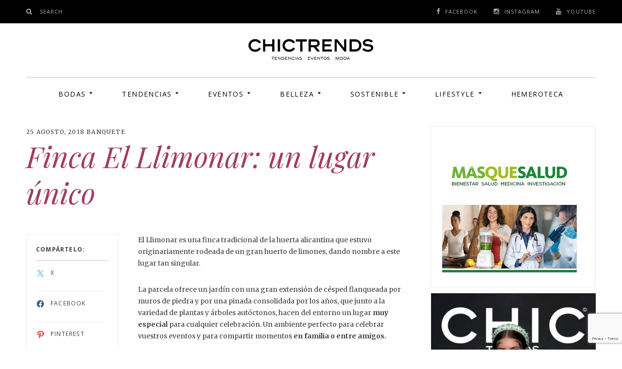

--- FILE ---
content_type: text/html; charset=UTF-8
request_url: https://www.chictrends.es/finca-el-llimonar-un-lugar-unico/
body_size: 41394
content:
<!DOCTYPE html>
<!--[if IE 9]> <html class="ie9 lt-ie10" lang="es"> <![endif]-->
<!--[if (gt IE 9)|!(IE)]><!--> <html lang="es"> <!--<![endif]-->
<head>
	<meta charset="UTF-8">
	<meta name="viewport" content="width=device-width, initial-scale=1">
	<link rel="profile" href="http://gmpg.org/xfn/11">
	<link rel="pingback" href="https://www.chictrends.es/xmlrpc.php">
	<link href="https://fonts.googleapis.com" rel="preconnect" crossorigin><link href="https://fonts.gstatic.com" rel="preconnect" crossorigin><meta name='robots' content='index, follow, max-image-preview:large, max-snippet:-1, max-video-preview:-1' />

	<!-- This site is optimized with the Yoast SEO plugin v26.6 - https://yoast.com/wordpress/plugins/seo/ -->
	<title>Finca El Llimonar: un lugar único - Chic Trends</title>
	<meta name="description" content="El Llimonar es una finca tradicional de la huerta alicantina que estuvo originariamente rodeada de un gran huerto de limones, dando nombre a este lugar tan singular." />
	<link rel="canonical" href="https://www.chictrends.es/finca-el-llimonar-un-lugar-unico/" />
	<meta property="og:locale" content="es_ES" />
	<meta property="og:type" content="article" />
	<meta property="og:title" content="Finca El Llimonar: un lugar único - Chic Trends" />
	<meta property="og:description" content="El Llimonar es una finca tradicional de la huerta alicantina que estuvo originariamente rodeada de un gran huerto de limones, dando nombre a este lugar tan singular." />
	<meta property="og:url" content="https://www.chictrends.es/finca-el-llimonar-un-lugar-unico/" />
	<meta property="og:site_name" content="Chic Trends" />
	<meta property="article:publisher" content="https://www.facebook.com/CHICtrends.es" />
	<meta property="article:published_time" content="2018-08-25T21:25:42+00:00" />
	<meta property="og:image" content="https://www.chictrends.es/wp-content/uploads/2018/08/Finca-el-Llimonar-exterior.jpg" />
	<meta property="og:image:width" content="1200" />
	<meta property="og:image:height" content="800" />
	<meta property="og:image:type" content="image/jpeg" />
	<meta name="author" content="Ana Espadas" />
	<meta name="twitter:card" content="summary_large_image" />
	<meta name="twitter:label1" content="Escrito por" />
	<meta name="twitter:data1" content="Ana Espadas" />
	<meta name="twitter:label2" content="Tiempo de lectura" />
	<meta name="twitter:data2" content="1 minuto" />
	<script type="application/ld+json" class="yoast-schema-graph">{"@context":"https://schema.org","@graph":[{"@type":"Article","@id":"https://www.chictrends.es/finca-el-llimonar-un-lugar-unico/#article","isPartOf":{"@id":"https://www.chictrends.es/finca-el-llimonar-un-lugar-unico/"},"author":{"name":"Ana Espadas","@id":"https://www.chictrends.es/#/schema/person/3c44012cb48d1cc9fc86677f8a7cde3d"},"headline":"Finca El Llimonar: un lugar único","datePublished":"2018-08-25T21:25:42+00:00","mainEntityOfPage":{"@id":"https://www.chictrends.es/finca-el-llimonar-un-lugar-unico/"},"wordCount":223,"commentCount":0,"publisher":{"@id":"https://www.chictrends.es/#organization"},"image":{"@id":"https://www.chictrends.es/finca-el-llimonar-un-lugar-unico/#primaryimage"},"thumbnailUrl":"https://www.chictrends.es/wp-content/uploads/2018/08/Finca-el-Llimonar-exterior.jpg","articleSection":["Banquete"],"inLanguage":"es","potentialAction":[{"@type":"CommentAction","name":"Comment","target":["https://www.chictrends.es/finca-el-llimonar-un-lugar-unico/#respond"]}]},{"@type":"WebPage","@id":"https://www.chictrends.es/finca-el-llimonar-un-lugar-unico/","url":"https://www.chictrends.es/finca-el-llimonar-un-lugar-unico/","name":"Finca El Llimonar: un lugar único - Chic Trends","isPartOf":{"@id":"https://www.chictrends.es/#website"},"primaryImageOfPage":{"@id":"https://www.chictrends.es/finca-el-llimonar-un-lugar-unico/#primaryimage"},"image":{"@id":"https://www.chictrends.es/finca-el-llimonar-un-lugar-unico/#primaryimage"},"thumbnailUrl":"https://www.chictrends.es/wp-content/uploads/2018/08/Finca-el-Llimonar-exterior.jpg","datePublished":"2018-08-25T21:25:42+00:00","description":"El Llimonar es una finca tradicional de la huerta alicantina que estuvo originariamente rodeada de un gran huerto de limones, dando nombre a este lugar tan singular.","breadcrumb":{"@id":"https://www.chictrends.es/finca-el-llimonar-un-lugar-unico/#breadcrumb"},"inLanguage":"es","potentialAction":[{"@type":"ReadAction","target":["https://www.chictrends.es/finca-el-llimonar-un-lugar-unico/"]}]},{"@type":"ImageObject","inLanguage":"es","@id":"https://www.chictrends.es/finca-el-llimonar-un-lugar-unico/#primaryimage","url":"https://www.chictrends.es/wp-content/uploads/2018/08/Finca-el-Llimonar-exterior.jpg","contentUrl":"https://www.chictrends.es/wp-content/uploads/2018/08/Finca-el-Llimonar-exterior.jpg","width":1200,"height":800},{"@type":"BreadcrumbList","@id":"https://www.chictrends.es/finca-el-llimonar-un-lugar-unico/#breadcrumb","itemListElement":[{"@type":"ListItem","position":1,"name":"Portada","item":"https://www.chictrends.es/"},{"@type":"ListItem","position":2,"name":"Finca El Llimonar: un lugar único"}]},{"@type":"WebSite","@id":"https://www.chictrends.es/#website","url":"https://www.chictrends.es/","name":"Chic Trends","description":"Tendencias en bodas eventos moda decoración fotografía","publisher":{"@id":"https://www.chictrends.es/#organization"},"alternateName":"Chictrends","potentialAction":[{"@type":"SearchAction","target":{"@type":"EntryPoint","urlTemplate":"https://www.chictrends.es/?s={search_term_string}"},"query-input":{"@type":"PropertyValueSpecification","valueRequired":true,"valueName":"search_term_string"}}],"inLanguage":"es"},{"@type":"Organization","@id":"https://www.chictrends.es/#organization","name":"Chic Trends Magazine","url":"https://www.chictrends.es/","logo":{"@type":"ImageObject","inLanguage":"es","@id":"https://www.chictrends.es/#/schema/logo/image/","url":"https://www.chictrends.es/wp-content/uploads/2015/12/chic-logo-white-1.png","contentUrl":"https://www.chictrends.es/wp-content/uploads/2015/12/chic-logo-white-1.png","width":180,"height":180,"caption":"Chic Trends Magazine"},"image":{"@id":"https://www.chictrends.es/#/schema/logo/image/"},"sameAs":["https://www.facebook.com/CHICtrends.es","https://www.instagram.com/chictrendsmagazine/"]},{"@type":"Person","@id":"https://www.chictrends.es/#/schema/person/3c44012cb48d1cc9fc86677f8a7cde3d","name":"Ana Espadas","image":{"@type":"ImageObject","inLanguage":"es","@id":"https://www.chictrends.es/#/schema/person/image/","url":"https://secure.gravatar.com/avatar/94a7a1b17b4edff9384ecb6bfb11d9ea58e92f9a5afa72399cc2f37d5a444b42?s=96&d=mm&r=g","contentUrl":"https://secure.gravatar.com/avatar/94a7a1b17b4edff9384ecb6bfb11d9ea58e92f9a5afa72399cc2f37d5a444b42?s=96&d=mm&r=g","caption":"Ana Espadas"},"url":"https://www.chictrends.es/author/ana-espadas/"}]}</script>
	<!-- / Yoast SEO plugin. -->


<link rel='dns-prefetch' href='//v0.wordpress.com' />
<link rel='dns-prefetch' href='//secure.gravatar.com' />
<link rel='dns-prefetch' href='//stats.wp.com' />
<link rel='dns-prefetch' href='//fonts.googleapis.com' />
<link rel='dns-prefetch' href='//widgets.wp.com' />
<link rel='dns-prefetch' href='//s0.wp.com' />
<link rel='dns-prefetch' href='//0.gravatar.com' />
<link rel='dns-prefetch' href='//1.gravatar.com' />
<link rel='dns-prefetch' href='//2.gravatar.com' />
<link rel='dns-prefetch' href='//jetpack.wordpress.com' />
<link rel='dns-prefetch' href='//public-api.wordpress.com' />
<link rel='preconnect' href='//c0.wp.com' />
<link rel="alternate" type="application/rss+xml" title="Chic Trends &raquo; Feed" href="https://www.chictrends.es/feed/" />
<link rel="alternate" type="application/rss+xml" title="Chic Trends &raquo; Feed de los comentarios" href="https://www.chictrends.es/comments/feed/" />
<link rel="alternate" type="application/rss+xml" title="Chic Trends &raquo; Comentario Finca El Llimonar: un lugar único del feed" href="https://www.chictrends.es/finca-el-llimonar-un-lugar-unico/feed/" />
<link rel="alternate" title="oEmbed (JSON)" type="application/json+oembed" href="https://www.chictrends.es/wp-json/oembed/1.0/embed?url=https%3A%2F%2Fwww.chictrends.es%2Ffinca-el-llimonar-un-lugar-unico%2F" />
<link rel="alternate" title="oEmbed (XML)" type="text/xml+oembed" href="https://www.chictrends.es/wp-json/oembed/1.0/embed?url=https%3A%2F%2Fwww.chictrends.es%2Ffinca-el-llimonar-un-lugar-unico%2F&#038;format=xml" />
<style id='wp-img-auto-sizes-contain-inline-css' type='text/css'>
img:is([sizes=auto i],[sizes^="auto," i]){contain-intrinsic-size:3000px 1500px}
/*# sourceURL=wp-img-auto-sizes-contain-inline-css */
</style>
<link rel='stylesheet' id='customify-font-stylesheet-0-css' href='https://fonts.googleapis.com/css2?family=Playfair%20Display:ital,wght@0,400;0,500;0,600;0,700;0,800;0,900;1,400;1,500;1,600;1,700;1,800;1,900&#038;family=Open%20Sans:ital,wght@0,300;0,400;0,600;0,700;0,800;1,300;1,400;1,600;1,700;1,800&#038;family=Merriweather:ital,wght@0,300;0,400;0,700;0,900;1,300;1,400;1,700;1,900&#038;display=swap' type='text/css' media='all' />
<link rel='stylesheet' id='sbi_styles-css' href='https://www.chictrends.es/wp-content/plugins/instagram-feed/css/sbi-styles.min.css?ver=6.10.0' type='text/css' media='all' />
<style id='wp-emoji-styles-inline-css' type='text/css'>

	img.wp-smiley, img.emoji {
		display: inline !important;
		border: none !important;
		box-shadow: none !important;
		height: 1em !important;
		width: 1em !important;
		margin: 0 0.07em !important;
		vertical-align: -0.1em !important;
		background: none !important;
		padding: 0 !important;
	}
/*# sourceURL=wp-emoji-styles-inline-css */
</style>
<link rel='stylesheet' id='wp-block-library-css' href='https://c0.wp.com/c/6.9/wp-includes/css/dist/block-library/style.min.css' type='text/css' media='all' />
<style id='global-styles-inline-css' type='text/css'>
:root{--wp--preset--aspect-ratio--square: 1;--wp--preset--aspect-ratio--4-3: 4/3;--wp--preset--aspect-ratio--3-4: 3/4;--wp--preset--aspect-ratio--3-2: 3/2;--wp--preset--aspect-ratio--2-3: 2/3;--wp--preset--aspect-ratio--16-9: 16/9;--wp--preset--aspect-ratio--9-16: 9/16;--wp--preset--color--black: #000000;--wp--preset--color--cyan-bluish-gray: #abb8c3;--wp--preset--color--white: #ffffff;--wp--preset--color--pale-pink: #f78da7;--wp--preset--color--vivid-red: #cf2e2e;--wp--preset--color--luminous-vivid-orange: #ff6900;--wp--preset--color--luminous-vivid-amber: #fcb900;--wp--preset--color--light-green-cyan: #7bdcb5;--wp--preset--color--vivid-green-cyan: #00d084;--wp--preset--color--pale-cyan-blue: #8ed1fc;--wp--preset--color--vivid-cyan-blue: #0693e3;--wp--preset--color--vivid-purple: #9b51e0;--wp--preset--gradient--vivid-cyan-blue-to-vivid-purple: linear-gradient(135deg,rgb(6,147,227) 0%,rgb(155,81,224) 100%);--wp--preset--gradient--light-green-cyan-to-vivid-green-cyan: linear-gradient(135deg,rgb(122,220,180) 0%,rgb(0,208,130) 100%);--wp--preset--gradient--luminous-vivid-amber-to-luminous-vivid-orange: linear-gradient(135deg,rgb(252,185,0) 0%,rgb(255,105,0) 100%);--wp--preset--gradient--luminous-vivid-orange-to-vivid-red: linear-gradient(135deg,rgb(255,105,0) 0%,rgb(207,46,46) 100%);--wp--preset--gradient--very-light-gray-to-cyan-bluish-gray: linear-gradient(135deg,rgb(238,238,238) 0%,rgb(169,184,195) 100%);--wp--preset--gradient--cool-to-warm-spectrum: linear-gradient(135deg,rgb(74,234,220) 0%,rgb(151,120,209) 20%,rgb(207,42,186) 40%,rgb(238,44,130) 60%,rgb(251,105,98) 80%,rgb(254,248,76) 100%);--wp--preset--gradient--blush-light-purple: linear-gradient(135deg,rgb(255,206,236) 0%,rgb(152,150,240) 100%);--wp--preset--gradient--blush-bordeaux: linear-gradient(135deg,rgb(254,205,165) 0%,rgb(254,45,45) 50%,rgb(107,0,62) 100%);--wp--preset--gradient--luminous-dusk: linear-gradient(135deg,rgb(255,203,112) 0%,rgb(199,81,192) 50%,rgb(65,88,208) 100%);--wp--preset--gradient--pale-ocean: linear-gradient(135deg,rgb(255,245,203) 0%,rgb(182,227,212) 50%,rgb(51,167,181) 100%);--wp--preset--gradient--electric-grass: linear-gradient(135deg,rgb(202,248,128) 0%,rgb(113,206,126) 100%);--wp--preset--gradient--midnight: linear-gradient(135deg,rgb(2,3,129) 0%,rgb(40,116,252) 100%);--wp--preset--font-size--small: 13px;--wp--preset--font-size--medium: 20px;--wp--preset--font-size--large: 36px;--wp--preset--font-size--x-large: 42px;--wp--preset--spacing--20: 0.44rem;--wp--preset--spacing--30: 0.67rem;--wp--preset--spacing--40: 1rem;--wp--preset--spacing--50: 1.5rem;--wp--preset--spacing--60: 2.25rem;--wp--preset--spacing--70: 3.38rem;--wp--preset--spacing--80: 5.06rem;--wp--preset--shadow--natural: 6px 6px 9px rgba(0, 0, 0, 0.2);--wp--preset--shadow--deep: 12px 12px 50px rgba(0, 0, 0, 0.4);--wp--preset--shadow--sharp: 6px 6px 0px rgba(0, 0, 0, 0.2);--wp--preset--shadow--outlined: 6px 6px 0px -3px rgb(255, 255, 255), 6px 6px rgb(0, 0, 0);--wp--preset--shadow--crisp: 6px 6px 0px rgb(0, 0, 0);}:where(.is-layout-flex){gap: 0.5em;}:where(.is-layout-grid){gap: 0.5em;}body .is-layout-flex{display: flex;}.is-layout-flex{flex-wrap: wrap;align-items: center;}.is-layout-flex > :is(*, div){margin: 0;}body .is-layout-grid{display: grid;}.is-layout-grid > :is(*, div){margin: 0;}:where(.wp-block-columns.is-layout-flex){gap: 2em;}:where(.wp-block-columns.is-layout-grid){gap: 2em;}:where(.wp-block-post-template.is-layout-flex){gap: 1.25em;}:where(.wp-block-post-template.is-layout-grid){gap: 1.25em;}.has-black-color{color: var(--wp--preset--color--black) !important;}.has-cyan-bluish-gray-color{color: var(--wp--preset--color--cyan-bluish-gray) !important;}.has-white-color{color: var(--wp--preset--color--white) !important;}.has-pale-pink-color{color: var(--wp--preset--color--pale-pink) !important;}.has-vivid-red-color{color: var(--wp--preset--color--vivid-red) !important;}.has-luminous-vivid-orange-color{color: var(--wp--preset--color--luminous-vivid-orange) !important;}.has-luminous-vivid-amber-color{color: var(--wp--preset--color--luminous-vivid-amber) !important;}.has-light-green-cyan-color{color: var(--wp--preset--color--light-green-cyan) !important;}.has-vivid-green-cyan-color{color: var(--wp--preset--color--vivid-green-cyan) !important;}.has-pale-cyan-blue-color{color: var(--wp--preset--color--pale-cyan-blue) !important;}.has-vivid-cyan-blue-color{color: var(--wp--preset--color--vivid-cyan-blue) !important;}.has-vivid-purple-color{color: var(--wp--preset--color--vivid-purple) !important;}.has-black-background-color{background-color: var(--wp--preset--color--black) !important;}.has-cyan-bluish-gray-background-color{background-color: var(--wp--preset--color--cyan-bluish-gray) !important;}.has-white-background-color{background-color: var(--wp--preset--color--white) !important;}.has-pale-pink-background-color{background-color: var(--wp--preset--color--pale-pink) !important;}.has-vivid-red-background-color{background-color: var(--wp--preset--color--vivid-red) !important;}.has-luminous-vivid-orange-background-color{background-color: var(--wp--preset--color--luminous-vivid-orange) !important;}.has-luminous-vivid-amber-background-color{background-color: var(--wp--preset--color--luminous-vivid-amber) !important;}.has-light-green-cyan-background-color{background-color: var(--wp--preset--color--light-green-cyan) !important;}.has-vivid-green-cyan-background-color{background-color: var(--wp--preset--color--vivid-green-cyan) !important;}.has-pale-cyan-blue-background-color{background-color: var(--wp--preset--color--pale-cyan-blue) !important;}.has-vivid-cyan-blue-background-color{background-color: var(--wp--preset--color--vivid-cyan-blue) !important;}.has-vivid-purple-background-color{background-color: var(--wp--preset--color--vivid-purple) !important;}.has-black-border-color{border-color: var(--wp--preset--color--black) !important;}.has-cyan-bluish-gray-border-color{border-color: var(--wp--preset--color--cyan-bluish-gray) !important;}.has-white-border-color{border-color: var(--wp--preset--color--white) !important;}.has-pale-pink-border-color{border-color: var(--wp--preset--color--pale-pink) !important;}.has-vivid-red-border-color{border-color: var(--wp--preset--color--vivid-red) !important;}.has-luminous-vivid-orange-border-color{border-color: var(--wp--preset--color--luminous-vivid-orange) !important;}.has-luminous-vivid-amber-border-color{border-color: var(--wp--preset--color--luminous-vivid-amber) !important;}.has-light-green-cyan-border-color{border-color: var(--wp--preset--color--light-green-cyan) !important;}.has-vivid-green-cyan-border-color{border-color: var(--wp--preset--color--vivid-green-cyan) !important;}.has-pale-cyan-blue-border-color{border-color: var(--wp--preset--color--pale-cyan-blue) !important;}.has-vivid-cyan-blue-border-color{border-color: var(--wp--preset--color--vivid-cyan-blue) !important;}.has-vivid-purple-border-color{border-color: var(--wp--preset--color--vivid-purple) !important;}.has-vivid-cyan-blue-to-vivid-purple-gradient-background{background: var(--wp--preset--gradient--vivid-cyan-blue-to-vivid-purple) !important;}.has-light-green-cyan-to-vivid-green-cyan-gradient-background{background: var(--wp--preset--gradient--light-green-cyan-to-vivid-green-cyan) !important;}.has-luminous-vivid-amber-to-luminous-vivid-orange-gradient-background{background: var(--wp--preset--gradient--luminous-vivid-amber-to-luminous-vivid-orange) !important;}.has-luminous-vivid-orange-to-vivid-red-gradient-background{background: var(--wp--preset--gradient--luminous-vivid-orange-to-vivid-red) !important;}.has-very-light-gray-to-cyan-bluish-gray-gradient-background{background: var(--wp--preset--gradient--very-light-gray-to-cyan-bluish-gray) !important;}.has-cool-to-warm-spectrum-gradient-background{background: var(--wp--preset--gradient--cool-to-warm-spectrum) !important;}.has-blush-light-purple-gradient-background{background: var(--wp--preset--gradient--blush-light-purple) !important;}.has-blush-bordeaux-gradient-background{background: var(--wp--preset--gradient--blush-bordeaux) !important;}.has-luminous-dusk-gradient-background{background: var(--wp--preset--gradient--luminous-dusk) !important;}.has-pale-ocean-gradient-background{background: var(--wp--preset--gradient--pale-ocean) !important;}.has-electric-grass-gradient-background{background: var(--wp--preset--gradient--electric-grass) !important;}.has-midnight-gradient-background{background: var(--wp--preset--gradient--midnight) !important;}.has-small-font-size{font-size: var(--wp--preset--font-size--small) !important;}.has-medium-font-size{font-size: var(--wp--preset--font-size--medium) !important;}.has-large-font-size{font-size: var(--wp--preset--font-size--large) !important;}.has-x-large-font-size{font-size: var(--wp--preset--font-size--x-large) !important;}
/*# sourceURL=global-styles-inline-css */
</style>

<style id='classic-theme-styles-inline-css' type='text/css'>
/*! This file is auto-generated */
.wp-block-button__link{color:#fff;background-color:#32373c;border-radius:9999px;box-shadow:none;text-decoration:none;padding:calc(.667em + 2px) calc(1.333em + 2px);font-size:1.125em}.wp-block-file__button{background:#32373c;color:#fff;text-decoration:none}
/*# sourceURL=/wp-includes/css/classic-themes.min.css */
</style>
<link rel='stylesheet' id='ap_plugin_main_stylesheet-css' href='https://www.chictrends.es/wp-content/plugins/ap-plugin-scripteo/frontend/css/asset/style.css?ver=6.9' type='text/css' media='all' />
<link rel='stylesheet' id='ap_plugin_user_panel-css' href='https://www.chictrends.es/wp-content/plugins/ap-plugin-scripteo/frontend/css/asset/user-panel.css?ver=6.9' type='text/css' media='all' />
<link rel='stylesheet' id='ap_plugin_template_stylesheet-css' href='https://www.chictrends.es/wp-content/plugins/ap-plugin-scripteo/frontend/css/all.css?ver=6.9' type='text/css' media='all' />
<link rel='stylesheet' id='ap_plugin_animate_stylesheet-css' href='https://www.chictrends.es/wp-content/plugins/ap-plugin-scripteo/frontend/css/asset/animate.css?ver=6.9' type='text/css' media='all' />
<link rel='stylesheet' id='ap_plugin_chart_stylesheet-css' href='https://www.chictrends.es/wp-content/plugins/ap-plugin-scripteo/frontend/css/asset/chart.css?ver=6.9' type='text/css' media='all' />
<link rel='stylesheet' id='ap_plugin_carousel_stylesheet-css' href='https://www.chictrends.es/wp-content/plugins/ap-plugin-scripteo/frontend/css/asset/bsa.carousel.css?ver=6.9' type='text/css' media='all' />
<link rel='stylesheet' id='ap_plugin_materialize_stylesheet-css' href='https://www.chictrends.es/wp-content/plugins/ap-plugin-scripteo/frontend/css/asset/material-design.css?ver=6.9' type='text/css' media='all' />
<link rel='stylesheet' id='jquery-ui-css' href='https://www.chictrends.es/wp-content/plugins/ap-plugin-scripteo/frontend/css/asset/ui-datapicker.css?ver=6.9' type='text/css' media='all' />
<link rel='stylesheet' id='contact-form-7-css' href='https://www.chictrends.es/wp-content/plugins/contact-form-7/includes/css/styles.css?ver=6.1.4' type='text/css' media='all' />
<link rel='stylesheet' id='go-pricing-styles-css' href='https://www.chictrends.es/wp-content/plugins/go_pricing/assets/css/go_pricing_styles.css?ver=3.1.1' type='text/css' media='all' />
<link rel='stylesheet' id='silk-style-css' href='https://www.chictrends.es/wp-content/themes/silk/style.css?ver=1.5.1' type='text/css' media='all' />
<link rel='stylesheet' id='silk-child-style-css' href='https://www.chictrends.es/wp-content/themes/silk-child-master/style.css?ver=6.9' type='text/css' media='all' />
<link rel='stylesheet' id='font-awesome-css' href='https://www.chictrends.es/wp-content/themes/silk/assets/css/font-awesome.css?ver=4.2.0' type='text/css' media='all' />
<link rel='stylesheet' id='silk-fonts-css' href='//fonts.googleapis.com/css?family=Libre+Baskerville%3A400%2C700%2C400italic%7CPlayfair+Display%3A400%2C700%2C900%2C400italic%2C700italic%2C900italic%7CMerriweather%3A400italic%2C400%2C300%2C700&#038;subset=latin%2Clatin-ext' type='text/css' media='all' />
<link rel='stylesheet' id='jetpack_likes-css' href='https://c0.wp.com/p/jetpack/15.3.1/modules/likes/style.css' type='text/css' media='all' />
<link rel='stylesheet' id='sharedaddy-css' href='https://c0.wp.com/p/jetpack/15.3.1/modules/sharedaddy/sharing.css' type='text/css' media='all' />
<link rel='stylesheet' id='social-logos-css' href='https://c0.wp.com/p/jetpack/15.3.1/_inc/social-logos/social-logos.min.css' type='text/css' media='all' />
<script type="text/javascript" src="https://c0.wp.com/c/6.9/wp-includes/js/jquery/jquery.min.js" id="jquery-core-js"></script>
<script type="text/javascript" src="https://c0.wp.com/c/6.9/wp-includes/js/jquery/jquery-migrate.min.js" id="jquery-migrate-js"></script>
<script type="text/javascript" id="thickbox-js-extra">
/* <![CDATA[ */
var thickboxL10n = {"next":"Siguiente \u003E","prev":"\u003C Anterior","image":"Imagen","of":"de","close":"Cerrar","noiframes":"Esta funci\u00f3n necesita frames integrados. Tienes los iframes desactivados o tu navegador no es compatible.","loadingAnimation":"https://www.chictrends.es/wp-includes/js/thickbox/loadingAnimation.gif"};
//# sourceURL=thickbox-js-extra
/* ]]> */
</script>
<script type="text/javascript" src="https://c0.wp.com/c/6.9/wp-includes/js/thickbox/thickbox.js" id="thickbox-js"></script>
<script type="text/javascript" src="https://c0.wp.com/c/6.9/wp-includes/js/underscore.min.js" id="underscore-js"></script>
<script type="text/javascript" src="https://c0.wp.com/c/6.9/wp-includes/js/shortcode.min.js" id="shortcode-js"></script>
<script type="text/javascript" src="https://c0.wp.com/c/6.9/wp-admin/js/media-upload.min.js" id="media-upload-js"></script>
<script type="text/javascript" id="ap_plugin_js_script-js-extra">
/* <![CDATA[ */
var bsa_object = {"ajax_url":"https://www.chictrends.es/wp-admin/admin-ajax.php"};
//# sourceURL=ap_plugin_js_script-js-extra
/* ]]> */
</script>
<script type="text/javascript" src="https://www.chictrends.es/wp-content/plugins/ap-plugin-scripteo/frontend/js/script.js?ver=6.9" id="ap_plugin_js_script-js"></script>
<script type="text/javascript" src="https://www.chictrends.es/wp-content/plugins/ap-plugin-scripteo/frontend/js/chart.js?ver=6.9" id="ap_plugin_chart_js_script-js"></script>
<script type="text/javascript" src="https://www.chictrends.es/wp-content/plugins/ap-plugin-scripteo/frontend/js/jquery.simplyscroll.js?ver=6.9" id="ap_plugin_simply_scroll_js_script-js"></script>
<link rel="https://api.w.org/" href="https://www.chictrends.es/wp-json/" /><link rel="alternate" title="JSON" type="application/json" href="https://www.chictrends.es/wp-json/wp/v2/posts/6290" /><link rel="EditURI" type="application/rsd+xml" title="RSD" href="https://www.chictrends.es/xmlrpc.php?rsd" />
<meta name="generator" content="WordPress 6.9" />
<link rel='shortlink' href='https://wp.me/p9wGkx-1Ds' />
		<!-- Custom Logo: hide header text -->
		<style id="custom-logo-css" type="text/css">
			.site-title, .site-description-text {
				position: absolute;
				clip-path: inset(50%);
			}
		</style>
		<style>
	/* Custom BSA_PRO Styles */

	/* fonts */

	/* form */
	.bsaProOrderingForm {   }
	.bsaProInput input,
	.bsaProInput input[type='file'],
	.bsaProSelectSpace select,
	.bsaProInputsRight .bsaInputInner,
	.bsaProInputsRight .bsaInputInner label {   }
	.bsaProPrice  {  }
	.bsaProDiscount  {   }
	.bsaProOrderingForm .bsaProSubmit,
	.bsaProOrderingForm .bsaProSubmit:hover,
	.bsaProOrderingForm .bsaProSubmit:active {   }

	/* alerts */
	.bsaProAlert,
	.bsaProAlert > a,
	.bsaProAlert > a:hover,
	.bsaProAlert > a:focus {  }
	.bsaProAlertSuccess {  }
	.bsaProAlertFailed {  }

	/* stats */
	.bsaStatsWrapper .ct-chart .ct-series.ct-series-b .ct-bar,
	.bsaStatsWrapper .ct-chart .ct-series.ct-series-b .ct-line,
	.bsaStatsWrapper .ct-chart .ct-series.ct-series-b .ct-point,
	.bsaStatsWrapper .ct-chart .ct-series.ct-series-b .ct-slice.ct-donut { stroke: #673AB7 !important; }

	.bsaStatsWrapper  .ct-chart .ct-series.ct-series-a .ct-bar,
	.bsaStatsWrapper .ct-chart .ct-series.ct-series-a .ct-line,
	.bsaStatsWrapper .ct-chart .ct-series.ct-series-a .ct-point,
	.bsaStatsWrapper .ct-chart .ct-series.ct-series-a .ct-slice.ct-donut { stroke: #FBCD39 !important; }

	/* Custom CSS */
	</style>
		<!-- GA Google Analytics @ https://m0n.co/ga -->
		<script async src="https://www.googletagmanager.com/gtag/js?id= UA-73321524-1"></script>
		<script>
			window.dataLayer = window.dataLayer || [];
			function gtag(){dataLayer.push(arguments);}
			gtag('js', new Date());
			gtag('config', ' UA-73321524-1');
		</script>

	<!-- Google Tag Manager -->
<script>(function(w,d,s,l,i){w[l]=w[l]||[];w[l].push({'gtm.start':
new Date().getTime(),event:'gtm.js'});var f=d.getElementsByTagName(s)[0],
j=d.createElement(s),dl=l!='dataLayer'?'&l='+l:'';j.async=true;j.src=
'https://www.googletagmanager.com/gtm.js?id='+i+dl;f.parentNode.insertBefore(j,f);
})(window,document,'script','dataLayer','GTM-TQFZX7D');</script>
<!-- End Google Tag Manager -->
<!-- Facebook Pixel Code -->
<script>
!function(f,b,e,v,n,t,s)
{if(f.fbq)return;n=f.fbq=function(){n.callMethod?
n.callMethod.apply(n,arguments):n.queue.push(arguments)};
if(!f._fbq)f._fbq=n;n.push=n;n.loaded=!0;n.version='2.0';
n.queue=[];t=b.createElement(e);t.async=!0;
t.src=v;s=b.getElementsByTagName(e)[0];
s.parentNode.insertBefore(t,s)}(window,document,'script',
'https://connect.facebook.net/en_US/fbevents.js');
 fbq('init', '270565297099676'); 
fbq('track', 'PageView');
</script>
<noscript>
 <img height="1" width="1" 
src="https://www.facebook.com/tr?id=270565297099676&ev=PageView
&noscript=1"/>
</noscript>
<!-- End Facebook Pixel Code -->
<script async src="https://pagead2.googlesyndication.com/pagead/js/adsbygoogle.js?client=ca-pub-3493885201398430"
     crossorigin="anonymous"></script>
	<style>img#wpstats{display:none}</style>
					<style id="customify_output_style">
				:root { --sm-color-primary: #A33B61; }
:root { --sm-color-secondary: #FCC9B0; }
:root { --sm-color-tertiary: #A33B61; }
:root { --sm-dark-primary: #000000; }
:root { --sm-dark-secondary: #403B3C; }
:root { --sm-dark-tertiary: #403B3C; }
:root { --sm-light-primary: #FFFFFF; }
:root { --sm-light-secondary: #B8B6B7; }
:root { --sm-light-tertiary: #B8B6B7; }
.site-title { text-transform: None; }
.site-title { letter-spacing: 0px; }
.main-navigation .menu-link { font-size: 14px; }
.main-navigation .menu-link { text-transform: Uppercase; }
.main-navigation .menu-link { letter-spacing: 0.1em; }
h1,
 h2,
 .card .entry-title,
 .flexslider .post .entry-title,
 .archive__grid > .grid__item .entry-title,
 .comment-form .archive__grid > p .entry-title,
 .comment-form .archive__grid > iframe .entry-title,
 h4,
 .widget-title,
 h1 a,
 .site-title a,
 h2 a,
 h3 a,
 a:hover,
 .dropcap,
 .bypostauthor .comment__author-name,
 .nav--main > .menu-item:hover > a,
 .widget a:hover,
 .jetpack_subscription_widget input[type="submit"],
 .widget_silk-popular-posts .popular-posts_item.large-thumbnail .bump-view,
 div#infinite-handle span.handle__text,
 #infinite-handle[id] span,
 div#jp-relatedposts div.jp-relatedposts-items div.jp-relatedposts-post:hover .jp-relatedposts-post-title a,
 .nav--main > li.hover > a,
 .nav--floating li:hover > *,
 .page-numbers.prev, 
 .page-numbers.next,
 .pagination a:hover { color: #A33B61; }
.overlay--search .search-field::-webkit-input-placeholder { color: #A33B61; }
.overlay--search .search-field:-moz-placeholder { color: #A33B61; }
.overlay--search .search-field::-moz-placeholder { color: #A33B61; }
.overlay--search .search-field:-ms-input-placeholder { color: #A33B61; }
select:focus,
 textarea:focus,
 input[type="text"]:focus,
 input[type="password"]:focus,
 input[type="datetime"]:focus,
 input[type="datetime-local"]:focus,
 input[type="date"]:focus,
 input[type="month"]:focus,
 input[type="time"]:focus,
 input[type="week"]:focus,
 input[type="number"]:focus,
 input[type="email"]:focus,
 input[type="url"]:focus,
 input[type="search"]:focus,
 input[type="tel"]:focus,
 input[type="color"]:focus,
 .form-control:focus { outline-color: #A33B61; }
.btn,
 input[type="submit"],
 .widget.widget a.btn,
 .form-submit #submit,
 .menu-item--mega .sub-menu-wrapper > .sub-menu,
 .widget_silk_about_me,
 .jetpack_subscription_widget,
 .archive__grid .sticky:before,
 .archive__grid .format-quote .content-quote:after,
 .highlight:before,
 .overlay__close:hover:before, 
 .overlay__close:hover:after, 
 .overlay__close:focus:before, 
 .overlay__close:focus:after,
 .pagination span.current { background-color: #A33B61; }
.widget_silk-popular-posts .popular-posts_item.large-thumbnail .bump-view:first-child:after{ background-color: #A33B61 !important; }.search-form .search-submit,
 .bypostauthor .comment__author-name { border-color: #A33B61; }
.separator--text,
 .separator-wrapper--accent,
 blockquote path,
 .color-secondary,
 .site-footer a:hover,
 .top-bar svg:hover,
 .floating-nav .top-bar .nav--toolbar > .menu-item > a:hover,
 .floating-nav .top-bar .site-title:hover,
 .separator--text.separator--text,
 .widget_silk_about_me a,
 .menu-item--mega .sub-menu-wrapper > .sub-menu > .menu-item:hover > a { color: #FCC9B0; }
#bar, .flex-direction-nav a .slider-arrow { fill: #FCC9B0; }
.comment-number,
 .widget_silk-popular-posts .popular-posts_item.large-thumbnail .bump-view:first-child:after,
 .site-description-after,
 .overlay--search .search-form > label:after,
 .widget_silk-popular-posts .popular-posts_item.large-thumbnail:after { background-color: #FCC9B0; }
li.comment .children li:before,
 li.pingback .children li:before,
 li.trackback .children li:before,
 .jetpack_subscription_widget:before { border-color: #FCC9B0; }
.dropcap{
			text-shadow: 2px 2px 0 #ffffff, 4px 4px 0 #FCC9B0}.jetpack_subscription_widget { outline-color: #FCC9B0; }
.site-title { color: #A33B61; }
html.svg .site-title text { fill: #A33B61; }
a { color: #000000; }
.nav--main:before { background-color: #000000; }
.top-bar, .top-bar.fixed, 
 .nav--toolbar > .menu-item > a,
 .floating-nav .top-bar .site-title, 
 .floating-nav .top-bar .nav--toolbar > .menu-item > a,
 .nav--toolbar .nav__item--search > button { color: #b8b6b7; }
.svg .top-bar .flag__img text { fill: #b8b6b7; }
.top-bar, 
 .jetpack_subscription_widget input[type="submit"], 
 .jetpack_subscription_widget button[type="submit"] { background-color: #000000; }
body,
 .site-description-text,
 .nav--main,
 .sub-menu-wrapper,
 .nav--floating,
 .nav--main > .menu-item-has-children.hover > a:before, 
 .nav--main > .menu-item--mega.hover > a:before,
 .separator--text span,
 .sub-menu-wrapper .sub-menu,
 .commentlist > li:last-child:not(.parent):before,
 .article-navigation .navigation-item .arrow,
 .overlay--search,
 .main-navigation { background-color: #ffffff; }
.site-title svg text { stroke: #ffffff; }
#clepsydra #mask { fill: #ffffff; }
.btn,
 input[type="submit"], 
 .widget.widget a.btn, 
 .form-submit #submit, 
 .skip-link.screen-reader-text, 
 .site-footer aside.widget_wpcom_instagram_widget .skip-link.widget-title, 
 .site-footer .null-instagram-feed .skip-link.widget-title, 
 .skip-link.jp-relatedposts-post-excerpt, 
 .skip-link.jp-relatedposts-post-context,
 pre::before, .menu-item--mega .sub-menu-wrapper > .sub-menu > .menu-item > a { color: #ffffff; }
.card .entry-image-border, 
 .flexslider .post .entry-image-border, 
 .archive__grid > .grid__item .entry-image-border, 
 .comment-form .archive__grid > p .entry-image-border, 
 .comment-form .archive__grid > iframe .entry-image-border,
 .flexslider .entry-thumbnail-border { border-color: #ffffff; }
.dropcap { border-color: #ffffff; }
body,
 .nav--floating a, 
 .nav--floating button,
 .sub-menu-wrapper { color: #403B3C; }
pre::before { background-color: #403B3C; }
.nav--main > .menu-item-has-children.hover > a:before, 
 .nav--main > .menu-item--mega.hover > a:before {border-color: rgba(64,59,60, 0.1);
		}pre { border-color: #403B3C; }
.site-footer, .site-footer a { color: #FFFFFF; }
#arrow { fill: #FFFFFF; }
.site-footer { background-color: #000000; }
.site-footer select { color: #000000; }

@media screen and (min-width: 900px) { 

	.commentlist:before { background-color: #FCC9B0; }

}
			</style>
			<style id="customify_fonts_output">
	
.site-header .site-title {
font-family: "Playfair Display", Constantia, "Lucida Bright", Lucidabright, "Lucida Serif", Lucida, "DejaVu Serif", "Bitstream Vera Serif", "Liberation Serif", Georgia, serif;
}


.btn, input[type="submit"], .widget.widget a.btn, .form-submit #submit, .separator--text span, .nav--mega .menu-link, .nav--toolbar > .menu-item > a, .jetpack_subscription_widget input[type="submit"], .jetpack_subscription_widget button[type="submit"], .nav--dropdown, div#infinite-handle span.handle__text, div.sharedaddy.sharedaddy h3.sd-title, div#jp-relatedposts#jp-relatedposts h3.jp-relatedposts-headline {
font-family: "Open Sans", "SF Pro Text", Frutiger, "Frutiger Linotype", Univers, Calibri, "Gill Sans", "Gill Sans MT", "Myriad Pro", Myriad, "DejaVu Sans Condensed", "Liberation Sans", "Nimbus Sans L", Tahoma, Geneva, "Helvetica Neue", Helvetica, Arial, sans-serif;
}


h1, .site-title, h2, .card .entry-title, .flexslider .post .entry-title, .archive__grid > .grid__item .entry-title, .comment-form .archive__grid > p .entry-title, .comment-form .archive__grid > iframe .entry-title, h3, blockquote, .wp-block-pullquote[class], .wp-block-quote[class], .dropcap, .comment-number, .widget_silk-popular-posts .popular-posts_item.large-thumbnail .bump-view:first-child:after, .overlay--search .search-field, .widget a, .widget_silk_about_me .silk-about-me-widget__name, .jetpack_subscription_widget .widget-title, .widget_silk-popular-posts .popular-posts_item:nth-child(1) .bump-view, .widget_silk-popular-posts .popular-posts_item:nth-child(2) .bump-view, .widget_silk-popular-posts .popular-posts_item:nth-child(3) .bump-view {
font-family: "Playfair Display", Constantia, "Lucida Bright", Lucidabright, "Lucida Serif", Lucida, "DejaVu Serif", "Bitstream Vera Serif", "Liberation Serif", Georgia, serif;
}


body, blockquote cite, .comments-title, .comment-reply-title, .widget_silk-popular-posts .popular-posts_item .bump-view, .widget_silk-popular-posts .categories-list a, .widget_silk-popular-posts .categories-list, .article-navigation .post-meta, .article-navigation .navigation-item__name, div#jp-relatedposts#jp-relatedposts div.jp-relatedposts-items p, div#jp-relatedposts#jp-relatedposts div.jp-relatedposts-items.jp-relatedposts-items h4.jp-relatedposts-post-title, h4, .widget-title, .site-description, .menu-item--mega .entry-meta {
font-family: Merriweather, Constantia, "Lucida Bright", Lucidabright, "Lucida Serif", Lucida, "DejaVu Serif", "Bitstream Vera Serif", "Liberation Serif", Georgia, serif;
}

</style>
			<link rel='stylesheet' id='jetpack-swiper-library-css' href='https://c0.wp.com/p/jetpack/15.3.1/_inc/blocks/swiper.css' type='text/css' media='all' />
<link rel='stylesheet' id='jetpack-carousel-css' href='https://c0.wp.com/p/jetpack/15.3.1/modules/carousel/jetpack-carousel.css' type='text/css' media='all' />
<link rel='stylesheet' id='gglcptch-css' href='https://www.chictrends.es/wp-content/plugins/google-captcha/css/gglcptch.css?ver=1.85' type='text/css' media='all' />
</head>

<body class="wp-singular post-template-default single single-post postid-6290 single-format-standard wp-custom-logo wp-theme-silk wp-child-theme-silk-child-master viewable-enabled group-blog has_sidebar">


<div id="page" class="hfeed site archive-layout--masonry">
	<a class="skip-link screen-reader-text" href="#content">Skip to content</a>

	<div class="top-bar  top-bar--fixed">
	<div class="content">
		<nav id="top-header-left-navigation" class="toolbar-navigation  left" role="navigation">
			<h2 class="screen-reader-text">Secondary left navigation</h2>
							<ul class="nav  nav--toolbar">
					<li class="menu-item  nav__item--search"><button class="js-search-trigger">Search</button></li>
				</ul>
					</nav><!-- #top-header-left-navigation -->
		<nav id="top-header-right-navigation" class="toolbar-navigation  right" role="navigation">
			<h2 class="screen-reader-text">Secondary right navigation</h2>
			<ul id="menu-social-menu" class="nav  nav--toolbar  nav--toolbar--right  right"><li id="menu-item-9517" class="menu-item menu-item-type-custom menu-item-object-custom menu-item-9517"><a target="_blank" href="https://www.facebook.com/CHICtrends.es/">Facebook</a></li>
<li id="menu-item-9520" class="menu-item menu-item-type-custom menu-item-object-custom menu-item-9520"><a target="_blank" href="https://www.instagram.com/chictrendsmagazine">Instagram</a></li>
<li id="menu-item-14530" class="menu-item menu-item-type-custom menu-item-object-custom menu-item-14530"><a target="_blank" href="https://www.youtube.com/channel/UCKuSzuB3s2lG0VkQ0JPwdvg">Youtube</a></li>
</ul>		</nav><!-- #top-header-right-navigation -->
	</div><!-- .content -->
</div><!-- .top-bar -->
	<header id="masthead" class="site-header" role="banner">

		<div class="site-branding">
			<a href="https://www.chictrends.es/" class="custom-logo-link" rel="home"><img width="1000" height="215" src="https://www.chictrends.es/wp-content/uploads/2025/01/cropped-chic-trends-logo-tendencias-eventos-moda.webp" class="custom-logo" alt="Chic Trends" decoding="async" fetchpriority="high" srcset="https://www.chictrends.es/wp-content/uploads/2025/01/cropped-chic-trends-logo-tendencias-eventos-moda.webp 1000w, https://www.chictrends.es/wp-content/uploads/2025/01/cropped-chic-trends-logo-tendencias-eventos-moda-300x65.webp 300w, https://www.chictrends.es/wp-content/uploads/2025/01/cropped-chic-trends-logo-tendencias-eventos-moda-768x165.webp 768w, https://www.chictrends.es/wp-content/uploads/2025/01/cropped-chic-trends-logo-tendencias-eventos-moda-340x73.webp 340w, https://www.chictrends.es/wp-content/uploads/2025/01/cropped-chic-trends-logo-tendencias-eventos-moda-450x97.webp 450w, https://www.chictrends.es/wp-content/uploads/2025/01/cropped-chic-trends-logo-tendencias-eventos-moda-850x183.webp 850w" sizes="(max-width: 739px) 94vw, (max-width: 969px) 88vw, (max-width: 1199px) 860px, 850px" data-attachment-id="18254" data-permalink="https://www.chictrends.es/chic-trends-logo-tendencias-eventos-moda/cropped-chic-trends-logo-tendencias-eventos-moda-webp/" data-orig-file="https://www.chictrends.es/wp-content/uploads/2025/01/cropped-chic-trends-logo-tendencias-eventos-moda.webp" data-orig-size="1000,215" data-comments-opened="1" data-image-meta="{&quot;aperture&quot;:&quot;0&quot;,&quot;credit&quot;:&quot;&quot;,&quot;camera&quot;:&quot;&quot;,&quot;caption&quot;:&quot;&quot;,&quot;created_timestamp&quot;:&quot;0&quot;,&quot;copyright&quot;:&quot;&quot;,&quot;focal_length&quot;:&quot;0&quot;,&quot;iso&quot;:&quot;0&quot;,&quot;shutter_speed&quot;:&quot;0&quot;,&quot;title&quot;:&quot;&quot;,&quot;orientation&quot;:&quot;0&quot;}" data-image-title="cropped-chic-trends-logo-tendencias-eventos-moda.webp" data-image-description="&lt;p&gt;https://www.chictrends.es/wp-content/uploads/2025/01/cropped-chic-trends-logo-tendencias-eventos-moda.webp&lt;/p&gt;
" data-image-caption="" data-medium-file="https://www.chictrends.es/wp-content/uploads/2025/01/cropped-chic-trends-logo-tendencias-eventos-moda-300x65.webp" data-large-file="https://www.chictrends.es/wp-content/uploads/2025/01/cropped-chic-trends-logo-tendencias-eventos-moda.webp" /></a>
			<div class="site-title">
			<a href="https://www.chictrends.es/" rel="home">
				<span>Chic Trends</span>
				<svg xmlns="http://www.w3.org/2000/svg" xmlns:xlink="http://www.w3.org/1999/xlink">
					<text x="50%" y="0.82em" stroke="#fff" text-anchor="middle" stroke-width="3">
						Chic Trends					</text>
				</svg>
			</a>

			</div>
			
				<p class="site-description">
					<span class="site-description-text">Tendencias en bodas eventos moda decoración fotografía</span>
					<span class="site-description-after" role="presentation"></span>
				</p>

					</div><!-- .site-branding -->

		<nav id="site-navigation" class="main-navigation" role="navigation">

			<button class="button-toggle  js-nav-trigger" aria-controls="menu-primary-menu" aria-expanded="false">
				<span class="nav-icon icon--lines"></span>
				<span class="button-text  assistive-text">Primary Menu</span>
			</button>
			<ul id="menu-primary-menu" class="nav  nav--main  nav--mega  js-nav--main" aria-hidden="false"><li  id="nav--top__item-9543" class="nav__item depth-0 menu-item menu-item-type-taxonomy menu-item-object-category menu-item-has-children menu-item--parent nav--top__item-9543 menu-item--mega">
<a href="https://www.chictrends.es/bodas/" class="menu-link main-menu-link">BODAS</a><div class="sub-menu-wrapper">

<ul class="sub-menu" aria-hidden="true" role="menu">
	<li  id="nav--top__item-9544" class="nav__item depth-1 menu-item menu-item-type-taxonomy menu-item-object-category menu-item--no-children nav--top__item-9544">
<a href="https://www.chictrends.es/fotos-bodas-diferentes/" class="menu-link sub-menu-link">FOTOS</a></li>
	<li  id="nav--top__item-376" class="nav__item depth-1 menu-item menu-item-type-taxonomy menu-item-object-category current-post-ancestor current-menu-parent current-post-parent menu-item--no-children nav--top__item-376">
<a href="https://www.chictrends.es/banquete/" class="menu-link sub-menu-link">BANQUETE</a></li>
</ul>
<article class="submenu__card  card">
<a href="https://www.chictrends.es/disena-las-invitaciones-de-boda-de-tus-suenos-con-canva-elegancia-amor-y-creatividad-en-un-click/" title="Diseña las Invitaciones de Boda de tus Sueños con Canva: Elegancia, Amor y Creatividad en un click" class="entry-image" style="background-image:url(https://www.chictrends.es/wp-content/uploads/2025/04/disena-tus-invitaciones-de-boda-con-canva-340x255.jpg)"></a>
<div class="entry-header">
<div class="entry-meta">
<span class="posted-on"><time class="entry-date published updated" datetime="2025-04-15T19:01:13+00:00">15 abril, 2025</time></span><span class="cat-links"><a href="https://www.chictrends.es/bodas/" rel="category tag">bodas</a>, <a href="https://www.chictrends.es/chic-trends-recomienda/" rel="category tag">CHIC Trends recomienda</a></span>
</div><!-- .entry-meta -->
<a href="https://www.chictrends.es/disena-las-invitaciones-de-boda-de-tus-suenos-con-canva-elegancia-amor-y-creatividad-en-un-click/"><h2 class="entry-title">Diseña las Invitaciones de Boda de tus Sueños con Canva: Elegancia, Amor y Creatividad en un click</h2></a>
</div><!-- .entry-header -->
<a href="https://www.chictrends.es/disena-las-invitaciones-de-boda-de-tus-suenos-con-canva-elegancia-amor-y-creatividad-en-un-click/" class="separator  separator--text">
								<span>More</span>
							</a>
</article>
<ul class="submenu__thumbs">
<li>
<article class="thumb  flag">
<div class="flag__img">
<a href="https://www.chictrends.es/guia-actualizada-2025-cuanto-cuesta-contratar-una-wedding-planner-en-espana/" title="Guía actualizada 2025: ¿Cuánto cuesta contratar una wedding planner en España?"><img width="125" height="90" src="https://www.chictrends.es/wp-content/uploads/2025/04/pexels-coralbellestudios-811572-125x90.jpg" class="attachment-silk-tiny-image size-silk-tiny-image wp-post-image" alt="" decoding="async" sizes="(max-width: 739px) 94vw, (max-width: 969px) 88vw, (max-width: 1199px) 860px, 850px" data-attachment-id="18457" data-permalink="https://www.chictrends.es/guia-actualizada-2025-cuanto-cuesta-contratar-una-wedding-planner-en-espana/pexels-coralbellestudios-811572/" data-orig-file="https://www.chictrends.es/wp-content/uploads/2025/04/pexels-coralbellestudios-811572.jpg" data-orig-size="640,427" data-comments-opened="1" data-image-meta="{&quot;aperture&quot;:&quot;0&quot;,&quot;credit&quot;:&quot;&quot;,&quot;camera&quot;:&quot;&quot;,&quot;caption&quot;:&quot;&quot;,&quot;created_timestamp&quot;:&quot;0&quot;,&quot;copyright&quot;:&quot;&quot;,&quot;focal_length&quot;:&quot;0&quot;,&quot;iso&quot;:&quot;0&quot;,&quot;shutter_speed&quot;:&quot;0&quot;,&quot;title&quot;:&quot;&quot;,&quot;orientation&quot;:&quot;0&quot;}" data-image-title="guia-actualizada-contratar-wedding-plannner-2025" data-image-description="" data-image-caption="" data-medium-file="https://www.chictrends.es/wp-content/uploads/2025/04/pexels-coralbellestudios-811572-300x200.jpg" data-large-file="https://www.chictrends.es/wp-content/uploads/2025/04/pexels-coralbellestudios-811572.jpg" /></a>
</div>
<div class="flag__body">
<div class="entry-meta  entry-meta--card  align-left"><span class="posted-on"><time class="entry-date published updated" datetime="2025-04-04T13:32:59+00:00">4 abril, 2025</time></span><span class="cat-links"><a href="https://www.chictrends.es/bodas/" rel="category tag">bodas</a>, <a href="https://www.chictrends.es/tendencias/" rel="category tag">Tendencias</a></span></div>
<a href="https://www.chictrends.es/guia-actualizada-2025-cuanto-cuesta-contratar-una-wedding-planner-en-espana/"><h3 class="entry-title  align-left">Guía actualizada 2025: ¿Cuánto cuesta contratar una wedding planner en España?</h3></a>
</div>
</article>
</li>
<li>
<article class="thumb  flag">
<div class="flag__img">
<a href="https://www.chictrends.es/tendencias-de-bodas-en-espana-para-2025-innovacion-y-personalizacion/" title="Tendencias de Bodas en España para 2025: Innovación y Personalización"><img width="125" height="90" src="https://www.chictrends.es/wp-content/uploads/2025/02/tendencias-bodas-2025-ceremonias-chic-125x90.webp" class="attachment-silk-tiny-image size-silk-tiny-image wp-post-image" alt="" decoding="async" sizes="(max-width: 739px) 94vw, (max-width: 969px) 88vw, (max-width: 1199px) 860px, 850px" data-attachment-id="18283" data-permalink="https://www.chictrends.es/tendencias-de-bodas-en-espana-para-2025-innovacion-y-personalizacion/tendencias-bodas-2025-ceremonias-chic/" data-orig-file="https://www.chictrends.es/wp-content/uploads/2025/02/tendencias-bodas-2025-ceremonias-chic.webp" data-orig-size="1024,1024" data-comments-opened="1" data-image-meta="{&quot;aperture&quot;:&quot;0&quot;,&quot;credit&quot;:&quot;&quot;,&quot;camera&quot;:&quot;&quot;,&quot;caption&quot;:&quot;&quot;,&quot;created_timestamp&quot;:&quot;0&quot;,&quot;copyright&quot;:&quot;&quot;,&quot;focal_length&quot;:&quot;0&quot;,&quot;iso&quot;:&quot;0&quot;,&quot;shutter_speed&quot;:&quot;0&quot;,&quot;title&quot;:&quot;&quot;,&quot;orientation&quot;:&quot;0&quot;}" data-image-title="tendencias-bodas-2025-ceremonias-chic" data-image-description="" data-image-caption="" data-medium-file="https://www.chictrends.es/wp-content/uploads/2025/02/tendencias-bodas-2025-ceremonias-chic-300x300.webp" data-large-file="https://www.chictrends.es/wp-content/uploads/2025/02/tendencias-bodas-2025-ceremonias-chic.webp" /></a>
</div>
<div class="flag__body">
<div class="entry-meta  entry-meta--card  align-left"><span class="posted-on"><time class="entry-date published updated" datetime="2025-02-04T13:02:18+00:00">4 febrero, 2025</time></span><span class="cat-links"><a href="https://www.chictrends.es/bodas/" rel="category tag">bodas</a></span></div>
<a href="https://www.chictrends.es/tendencias-de-bodas-en-espana-para-2025-innovacion-y-personalizacion/"><h3 class="entry-title  align-left">Tendencias de Bodas en España para 2025: Innovación y Personalización</h3></a>
</div>
</article>
</li>
<li>
<article class="thumb  flag">
<div class="flag__img">
<a href="https://www.chictrends.es/poetry-and-romance-una-boda-de-ensueno-en-comrie-croft-escocia/" title="Poetry and Romance: Una Boda de Ensueño en Comrie Croft"><img width="125" height="90" src="https://www.chictrends.es/wp-content/uploads/2024/12/portada-125x90.jpg" class="attachment-silk-tiny-image size-silk-tiny-image wp-post-image" alt="" decoding="async" sizes="(max-width: 739px) 94vw, (max-width: 969px) 88vw, (max-width: 1199px) 860px, 850px" data-attachment-id="18145" data-permalink="https://www.chictrends.es/poetry-and-romance-una-boda-de-ensueno-en-comrie-croft-escocia/rachel-hadley-wedding-8/" data-orig-file="https://www.chictrends.es/wp-content/uploads/2024/12/portada.jpg" data-orig-size="800,533" data-comments-opened="1" data-image-meta="{&quot;aperture&quot;:&quot;3.5&quot;,&quot;credit&quot;:&quot;Patricia Garrigos&quot;,&quot;camera&quot;:&quot;Canon EOS 5D Mark III&quot;,&quot;caption&quot;:&quot;&quot;,&quot;created_timestamp&quot;:&quot;1720884565&quot;,&quot;copyright&quot;:&quot;Patricia Garrigos Photography&quot;,&quot;focal_length&quot;:&quot;35&quot;,&quot;iso&quot;:&quot;400&quot;,&quot;shutter_speed&quot;:&quot;0.00625&quot;,&quot;title&quot;:&quot;Rachel &amp; Hadley Wedding&quot;,&quot;orientation&quot;:&quot;1&quot;}" data-image-title="Rachel &amp;amp; Hadley Wedding" data-image-description="" data-image-caption="" data-medium-file="https://www.chictrends.es/wp-content/uploads/2024/12/portada-300x200.jpg" data-large-file="https://www.chictrends.es/wp-content/uploads/2024/12/portada.jpg" /></a>
</div>
<div class="flag__body">
<div class="entry-meta  entry-meta--card  align-left"><span class="posted-on"><time class="entry-date published updated" datetime="2024-12-13T16:28:41+00:00">13 diciembre, 2024</time></span><span class="cat-links"><a href="https://www.chictrends.es/bodas/" rel="category tag">bodas</a></span></div>
<a href="https://www.chictrends.es/poetry-and-romance-una-boda-de-ensueno-en-comrie-croft-escocia/"><h3 class="entry-title  align-left">Poetry and Romance: Una Boda de Ensueño en Comrie Croft</h3></a>
</div>
</article>
</li>
</ul>
</div><!-- .sub-menu-wrapper -->
</li>
<li  id="nav--top__item-9545" class="nav__item depth-0 menu-item menu-item-type-taxonomy menu-item-object-category menu-item-has-children menu-item--parent nav--top__item-9545 menu-item--mega">
<a href="https://www.chictrends.es/tendencias/" class="menu-link main-menu-link">Tendencias</a><div class="sub-menu-wrapper">

<ul class="sub-menu" aria-hidden="true" role="menu">
	<li  id="nav--top__item-9546" class="nav__item depth-1 menu-item menu-item-type-taxonomy menu-item-object-category menu-item--no-children nav--top__item-9546">
<a href="https://www.chictrends.es/moda/" class="menu-link sub-menu-link">Moda</a></li>
	<li  id="nav--top__item-7874" class="nav__item depth-1 menu-item menu-item-type-taxonomy menu-item-object-category menu-item--no-children nav--top__item-7874">
<a href="https://www.chictrends.es/decoracion/" class="menu-link sub-menu-link">Decoración</a></li>
	<li  id="nav--top__item-9809" class="nav__item depth-1 menu-item menu-item-type-taxonomy menu-item-object-category menu-item--no-children nav--top__item-9809">
<a href="https://www.chictrends.es/viajes/" class="menu-link sub-menu-link">Viajes</a></li>
</ul>
<article class="submenu__card  card">
<a href="https://www.chictrends.es/entrenadores-personales-zaragoza-transformar-cuerpo/" title="Entrenadores personales : la clave para transformar tu cuerpo" class="entry-image" style="background-image:url(https://www.chictrends.es/wp-content/uploads/2026/01/entrenador-personal-zaragoza-chicl-340x255.jpeg)"></a>
<div class="entry-header">
<div class="entry-meta">
<span class="posted-on"><time class="entry-date published updated" datetime="2026-01-14T11:33:59+00:00">14 enero, 2026</time></span><span class="cat-links"><a href="https://www.chictrends.es/lifestyle/" rel="category tag">Lifestyle</a>, <a href="https://www.chictrends.es/tendencias/" rel="category tag">Tendencias</a></span>
</div><!-- .entry-meta -->
<a href="https://www.chictrends.es/entrenadores-personales-zaragoza-transformar-cuerpo/"><h2 class="entry-title">Entrenadores personales : la clave para transformar tu cuerpo</h2></a>
</div><!-- .entry-header -->
<a href="https://www.chictrends.es/entrenadores-personales-zaragoza-transformar-cuerpo/" class="separator  separator--text">
								<span>More</span>
							</a>
</article>
<ul class="submenu__thumbs">
<li>
<article class="thumb  flag">
<div class="flag__img">
<a href="https://www.chictrends.es/la-barra-de-labios-para-un-acabado-perfecto-y-duradero-hidracolors-de-salerm-con-textura-super-cremosa-y-alta-fijacion/" title="La barra de labios para un acabado perfecto y duradero: Hidracolors de Salerm con textura súper cremosa y alta fijación"><img width="125" height="90" src="https://www.chictrends.es/wp-content/uploads/2025/12/img_0-2-125x90.jpeg" class="attachment-silk-tiny-image size-silk-tiny-image wp-post-image" alt="" decoding="async" srcset="https://www.chictrends.es/wp-content/uploads/2025/12/img_0-2-125x90.jpeg 125w, https://www.chictrends.es/wp-content/uploads/2025/12/img_0-2-300x219.jpeg 300w, https://www.chictrends.es/wp-content/uploads/2025/12/img_0-2-768x560.jpeg 768w, https://www.chictrends.es/wp-content/uploads/2025/12/img_0-2-340x248.jpeg 340w, https://www.chictrends.es/wp-content/uploads/2025/12/img_0-2-450x328.jpeg 450w, https://www.chictrends.es/wp-content/uploads/2025/12/img_0-2-686x500.jpeg 686w, https://www.chictrends.es/wp-content/uploads/2025/12/img_0-2.jpeg 800w" sizes="(max-width: 739px) 94vw, (max-width: 969px) 88vw, (max-width: 1199px) 860px, 850px" data-attachment-id="18665" data-permalink="https://www.chictrends.es/la-barra-de-labios-para-un-acabado-perfecto-y-duradero-hidracolors-de-salerm-con-textura-super-cremosa-y-alta-fijacion/img_0-2/" data-orig-file="https://www.chictrends.es/wp-content/uploads/2025/12/img_0-2.jpeg" data-orig-size="800,583" data-comments-opened="1" data-image-meta="{&quot;aperture&quot;:&quot;0&quot;,&quot;credit&quot;:&quot;&quot;,&quot;camera&quot;:&quot;&quot;,&quot;caption&quot;:&quot;&quot;,&quot;created_timestamp&quot;:&quot;0&quot;,&quot;copyright&quot;:&quot;&quot;,&quot;focal_length&quot;:&quot;0&quot;,&quot;iso&quot;:&quot;0&quot;,&quot;shutter_speed&quot;:&quot;0&quot;,&quot;title&quot;:&quot;&quot;,&quot;orientation&quot;:&quot;0&quot;}" data-image-title="la-barra-de-labios-de-salern-hidracolors" data-image-description="" data-image-caption="" data-medium-file="https://www.chictrends.es/wp-content/uploads/2025/12/img_0-2-300x219.jpeg" data-large-file="https://www.chictrends.es/wp-content/uploads/2025/12/img_0-2.jpeg" /></a>
</div>
<div class="flag__body">
<div class="entry-meta  entry-meta--card  align-left"><span class="posted-on"><time class="entry-date published updated" datetime="2025-12-02T18:37:46+00:00">2 diciembre, 2025</time></span><span class="cat-links"><a href="https://www.chictrends.es/belleza/" rel="category tag">Belleza</a>, <a href="https://www.chictrends.es/tendencias/" rel="category tag">Tendencias</a></span></div>
<a href="https://www.chictrends.es/la-barra-de-labios-para-un-acabado-perfecto-y-duradero-hidracolors-de-salerm-con-textura-super-cremosa-y-alta-fijacion/"><h3 class="entry-title  align-left">La barra de labios para un acabado perfecto y duradero: Hidracolors de Salerm con textura súper cremosa y alta fijación</h3></a>
</div>
</article>
</li>
<li>
<article class="thumb  flag">
<div class="flag__img">
<a href="https://www.chictrends.es/jose-penin-y-la-vida-entre-vinos-mis-memorias-del-vino/" title="José Peñín y la vida entre vinos: Mis memorias del vino"><img width="120" height="90" src="https://www.chictrends.es/wp-content/uploads/2025/05/jose-penin-1-pdf.jpg" class="attachment-silk-tiny-image size-silk-tiny-image wp-post-image" alt="" decoding="async" sizes="(max-width: 739px) 94vw, (max-width: 969px) 88vw, (max-width: 1199px) 860px, 850px" /></a>
</div>
<div class="flag__body">
<div class="entry-meta  entry-meta--card  align-left"><span class="posted-on"><time class="entry-date published updated" datetime="2025-05-19T11:02:52+00:00">19 mayo, 2025</time></span><span class="cat-links"><a href="https://www.chictrends.es/tendencias/" rel="category tag">Tendencias</a></span></div>
<a href="https://www.chictrends.es/jose-penin-y-la-vida-entre-vinos-mis-memorias-del-vino/"><h3 class="entry-title  align-left">José Peñín y la vida entre vinos: Mis memorias del vino</h3></a>
</div>
</article>
</li>
<li>
<article class="thumb  flag">
<div class="flag__img">
<a href="https://www.chictrends.es/desde-dentro-asi-vivio-laideaquenecesitas-la-barcelona-bridal-fashion-week/" title="Desde dentro: así vivió @laideaquenecesitas la Barcelona Bridal Fashion Week"><img width="125" height="90" src="https://www.chictrends.es/wp-content/uploads/2025/05/Anna-la-idea-que-necesitas-bbw-125x90.jpeg" class="attachment-silk-tiny-image size-silk-tiny-image wp-post-image" alt="" decoding="async" sizes="(max-width: 739px) 94vw, (max-width: 969px) 88vw, (max-width: 1199px) 860px, 850px" data-attachment-id="18548" data-permalink="https://www.chictrends.es/desde-dentro-asi-vivio-laideaquenecesitas-la-barcelona-bridal-fashion-week/anna-la-idea-que-necesitas-bbw/" data-orig-file="https://www.chictrends.es/wp-content/uploads/2025/05/Anna-la-idea-que-necesitas-bbw-e1746100705726.jpeg" data-orig-size="700,762" data-comments-opened="1" data-image-meta="{&quot;aperture&quot;:&quot;1.78&quot;,&quot;credit&quot;:&quot;&quot;,&quot;camera&quot;:&quot;iPhone 16 Pro Max&quot;,&quot;caption&quot;:&quot;&quot;,&quot;created_timestamp&quot;:&quot;1745422919&quot;,&quot;copyright&quot;:&quot;&quot;,&quot;focal_length&quot;:&quot;6.7649998656528&quot;,&quot;iso&quot;:&quot;80&quot;,&quot;shutter_speed&quot;:&quot;0.0032362459546926&quot;,&quot;title&quot;:&quot;&quot;,&quot;orientation&quot;:&quot;1&quot;}" data-image-title="Anna-la-idea-que-necesitas-bbw" data-image-description="" data-image-caption="" data-medium-file="https://www.chictrends.es/wp-content/uploads/2025/05/Anna-la-idea-que-necesitas-bbw-275x300.jpeg" data-large-file="https://www.chictrends.es/wp-content/uploads/2025/05/Anna-la-idea-que-necesitas-bbw-940x1024.jpeg" /></a>
</div>
<div class="flag__body">
<div class="entry-meta  entry-meta--card  align-left"><span class="posted-on"><time class="entry-date published updated" datetime="2025-05-01T12:00:43+00:00">1 mayo, 2025</time></span><span class="cat-links"><a href="https://www.chictrends.es/moda/" rel="category tag">Moda</a>, <a href="https://www.chictrends.es/tendencias/" rel="category tag">Tendencias</a></span></div>
<a href="https://www.chictrends.es/desde-dentro-asi-vivio-laideaquenecesitas-la-barcelona-bridal-fashion-week/"><h3 class="entry-title  align-left">Desde dentro: así vivió @laideaquenecesitas la Barcelona Bridal Fashion Week</h3></a>
</div>
</article>
</li>
</ul>
</div><!-- .sub-menu-wrapper -->
</li>
<li  id="nav--top__item-739" class="nav__item depth-0 menu-item menu-item-type-taxonomy menu-item-object-category menu-item-has-children menu-item--parent nav--top__item-739 menu-item--mega">
<a href="https://www.chictrends.es/eventos/" class="menu-link main-menu-link">EVENTOS</a><div class="sub-menu-wrapper">

<ul class="sub-menu" aria-hidden="true" role="menu">
	<li  id="nav--top__item-7876" class="nav__item depth-1 menu-item menu-item-type-taxonomy menu-item-object-category menu-item--no-children nav--top__item-7876">
<a href="https://www.chictrends.es/influencers-alicante/" class="menu-link sub-menu-link">Influencers</a></li>
	<li  id="nav--top__item-7875" class="nav__item depth-1 menu-item menu-item-type-taxonomy menu-item-object-category menu-item--no-children nav--top__item-7875">
<a href="https://www.chictrends.es/inauguraciones-alicante/" class="menu-link sub-menu-link">Inauguraciones</a></li>
</ul>
<article class="submenu__card  card">
<a href="https://www.chictrends.es/alicante-fashion-week-2024-un-encuentro-con-la-moda-y-la-innovacion/" title="Alicante Fashion Week 2024: Un Encuentro con la Moda y la Innovación" class="entry-image" style="background-image:url(https://www.chictrends.es/wp-content/uploads/2024/10/AFW2024_CONFERENCIAS-0673-340x227.jpg)"></a>
<div class="entry-header">
<div class="entry-meta">
<span class="posted-on"><time class="entry-date published updated" datetime="2024-10-27T10:30:26+00:00">27 octubre, 2024</time></span><span class="cat-links"><a href="https://www.chictrends.es/eventos/" rel="category tag">Eventos</a>, <a href="https://www.chictrends.es/moda/" rel="category tag">Moda</a></span>
</div><!-- .entry-meta -->
<a href="https://www.chictrends.es/alicante-fashion-week-2024-un-encuentro-con-la-moda-y-la-innovacion/"><h2 class="entry-title">Alicante Fashion Week 2024: Un Encuentro con la Moda y la Innovación</h2></a>
</div><!-- .entry-header -->
<a href="https://www.chictrends.es/alicante-fashion-week-2024-un-encuentro-con-la-moda-y-la-innovacion/" class="separator  separator--text">
								<span>More</span>
							</a>
</article>
<ul class="submenu__thumbs">
<li>
<article class="thumb  flag">
<div class="flag__img">
<a href="https://www.chictrends.es/la-novena-edicion-de-la-alicante-fashion-week-contara-con-mas-de-40-disenadores/" title="La novena edición de la Alicante Fashion Week contará con más de 40 diseñadores"><img width="125" height="90" src="https://www.chictrends.es/wp-content/uploads/2024/10/AFW_29840-125x90.jpeg" class="attachment-silk-tiny-image size-silk-tiny-image wp-post-image" alt="" decoding="async" sizes="(max-width: 739px) 94vw, (max-width: 969px) 88vw, (max-width: 1199px) 860px, 850px" data-attachment-id="18057" data-permalink="https://www.chictrends.es/la-novena-edicion-de-la-alicante-fashion-week-contara-con-mas-de-40-disenadores/afw_29840/" data-orig-file="https://www.chictrends.es/wp-content/uploads/2024/10/AFW_29840.jpeg" data-orig-size="900,600" data-comments-opened="1" data-image-meta="{&quot;aperture&quot;:&quot;0&quot;,&quot;credit&quot;:&quot;&quot;,&quot;camera&quot;:&quot;&quot;,&quot;caption&quot;:&quot;&quot;,&quot;created_timestamp&quot;:&quot;1728900780&quot;,&quot;copyright&quot;:&quot;&quot;,&quot;focal_length&quot;:&quot;0&quot;,&quot;iso&quot;:&quot;0&quot;,&quot;shutter_speed&quot;:&quot;0&quot;,&quot;title&quot;:&quot;&quot;,&quot;orientation&quot;:&quot;1&quot;}" data-image-title="AFW_2024" data-image-description="" data-image-caption="&lt;p&gt;Rueda de prensa de presentación de la AFW 2024&lt;/p&gt;
" data-medium-file="https://www.chictrends.es/wp-content/uploads/2024/10/AFW_29840-300x200.jpeg" data-large-file="https://www.chictrends.es/wp-content/uploads/2024/10/AFW_29840.jpeg" /></a>
</div>
<div class="flag__body">
<div class="entry-meta  entry-meta--card  align-left"><span class="posted-on"><time class="entry-date published updated" datetime="2024-10-16T18:44:36+00:00">16 octubre, 2024</time></span><span class="cat-links"><a href="https://www.chictrends.es/eventos/" rel="category tag">Eventos</a>, <a href="https://www.chictrends.es/moda/" rel="category tag">Moda</a></span></div>
<a href="https://www.chictrends.es/la-novena-edicion-de-la-alicante-fashion-week-contara-con-mas-de-40-disenadores/"><h3 class="entry-title  align-left">La novena edición de la Alicante Fashion Week contará con más de 40 diseñadores</h3></a>
</div>
</article>
</li>
<li>
<article class="thumb  flag">
<div class="flag__img">
<a href="https://www.chictrends.es/historia-de-un-taller-de-centros-navidenos/" title="Historia de un taller de centros navideños"><img width="125" height="90" src="https://www.chictrends.es/wp-content/uploads/2023/12/taller-centros-navidad4-125x90.jpg" class="attachment-silk-tiny-image size-silk-tiny-image wp-post-image" alt="" decoding="async" sizes="(max-width: 739px) 94vw, (max-width: 969px) 88vw, (max-width: 1199px) 860px, 850px" data-attachment-id="17653" data-permalink="https://www.chictrends.es/historia-de-un-taller-de-centros-navidenos/taller-centros-navidad4/" data-orig-file="https://www.chictrends.es/wp-content/uploads/2023/12/taller-centros-navidad4.jpg" data-orig-size="800,534" data-comments-opened="1" data-image-meta="{&quot;aperture&quot;:&quot;2.5&quot;,&quot;credit&quot;:&quot;Abel Gil&quot;,&quot;camera&quot;:&quot;ILCE-7M4&quot;,&quot;caption&quot;:&quot;&quot;,&quot;created_timestamp&quot;:&quot;1702903898&quot;,&quot;copyright&quot;:&quot;\ufffd 2023 Abel Gil, all rights reserved.&quot;,&quot;focal_length&quot;:&quot;35&quot;,&quot;iso&quot;:&quot;2500&quot;,&quot;shutter_speed&quot;:&quot;0.005&quot;,&quot;title&quot;:&quot;&quot;,&quot;orientation&quot;:&quot;1&quot;}" data-image-title="taller-centros-navidad4" data-image-description="" data-image-caption="" data-medium-file="https://www.chictrends.es/wp-content/uploads/2023/12/taller-centros-navidad4-300x200.jpg" data-large-file="https://www.chictrends.es/wp-content/uploads/2023/12/taller-centros-navidad4.jpg" /></a>
</div>
<div class="flag__body">
<div class="entry-meta  entry-meta--card  align-left"><span class="posted-on"><time class="entry-date published updated" datetime="2023-12-19T10:07:34+00:00">19 diciembre, 2023</time></span><span class="cat-links"><a href="https://www.chictrends.es/decoracion/" rel="category tag">Decoración</a>, <a href="https://www.chictrends.es/eventos/" rel="category tag">Eventos</a></span></div>
<a href="https://www.chictrends.es/historia-de-un-taller-de-centros-navidenos/"><h3 class="entry-title  align-left">Historia de un taller de centros navideños</h3></a>
</div>
</article>
</li>
<li>
<article class="thumb  flag">
<div class="flag__img">
<a href="https://www.chictrends.es/vii-edicion-de-la-gala-de-premios-aepa-reivindicando-a-la-mujer-y-la-empresa-como-motor-de-crecimiento/" title="VII Edición de la Gala de premios AEPA reivindicando a la mujer y la empresa como motor de crecimiento"><img width="125" height="90" src="https://www.chictrends.es/wp-content/uploads/2023/10/septima-edicion-gala-premios-aepa-2023-2-125x90.jpeg" class="attachment-silk-tiny-image size-silk-tiny-image wp-post-image" alt="" decoding="async" sizes="(max-width: 739px) 94vw, (max-width: 969px) 88vw, (max-width: 1199px) 860px, 850px" data-attachment-id="17583" data-permalink="https://www.chictrends.es/vii-edicion-de-la-gala-de-premios-aepa-reivindicando-a-la-mujer-y-la-empresa-como-motor-de-crecimiento/septima-edicion-gala-premios-aepa-2023-2/" data-orig-file="https://www.chictrends.es/wp-content/uploads/2023/10/septima-edicion-gala-premios-aepa-2023-2.jpeg" data-orig-size="934,622" data-comments-opened="1" data-image-meta="{&quot;aperture&quot;:&quot;0&quot;,&quot;credit&quot;:&quot;&quot;,&quot;camera&quot;:&quot;&quot;,&quot;caption&quot;:&quot;&quot;,&quot;created_timestamp&quot;:&quot;0&quot;,&quot;copyright&quot;:&quot;&quot;,&quot;focal_length&quot;:&quot;0&quot;,&quot;iso&quot;:&quot;0&quot;,&quot;shutter_speed&quot;:&quot;0&quot;,&quot;title&quot;:&quot;&quot;,&quot;orientation&quot;:&quot;0&quot;}" data-image-title="septima-edicion-gala-premios-aepa-2023-2" data-image-description="" data-image-caption="&lt;p&gt;Foto Pepe Olivares para Alicante Plaza&lt;/p&gt;
" data-medium-file="https://www.chictrends.es/wp-content/uploads/2023/10/septima-edicion-gala-premios-aepa-2023-2-300x200.jpeg" data-large-file="https://www.chictrends.es/wp-content/uploads/2023/10/septima-edicion-gala-premios-aepa-2023-2.jpeg" /></a>
</div>
<div class="flag__body">
<div class="entry-meta  entry-meta--card  align-left"><span class="posted-on"><time class="entry-date published updated" datetime="2023-10-30T19:14:06+00:00">30 octubre, 2023</time></span><span class="cat-links"><a href="https://www.chictrends.es/eventos/" rel="category tag">Eventos</a></span></div>
<a href="https://www.chictrends.es/vii-edicion-de-la-gala-de-premios-aepa-reivindicando-a-la-mujer-y-la-empresa-como-motor-de-crecimiento/"><h3 class="entry-title  align-left">VII Edición de la Gala de premios AEPA reivindicando a la mujer y la empresa como motor de crecimiento</h3></a>
</div>
</article>
</li>
</ul>
</div><!-- .sub-menu-wrapper -->
</li>
<li  id="nav--top__item-9547" class="nav__item depth-0 menu-item menu-item-type-taxonomy menu-item-object-category menu-item-has-children menu-item--parent nav--top__item-9547 menu-item--mega">
<a href="https://www.chictrends.es/belleza/" class="menu-link main-menu-link">Belleza</a><div class="sub-menu-wrapper">

<ul class="sub-menu" aria-hidden="true" role="menu">
	<li  id="nav--top__item-9807" class="nav__item depth-1 menu-item menu-item-type-taxonomy menu-item-object-category menu-item--no-children nav--top__item-9807">
<a href="https://www.chictrends.es/tendencias-make-up/" class="menu-link sub-menu-link">Make-up</a></li>
	<li  id="nav--top__item-9808" class="nav__item depth-1 menu-item menu-item-type-taxonomy menu-item-object-category menu-item--no-children nav--top__item-9808">
<a href="https://www.chictrends.es/tratamientos-belleza/" class="menu-link sub-menu-link">Tratamientos</a></li>
</ul>
<article class="submenu__card  card">
<a href="https://www.chictrends.es/la-barra-de-labios-para-un-acabado-perfecto-y-duradero-hidracolors-de-salerm-con-textura-super-cremosa-y-alta-fijacion/" title="La barra de labios para un acabado perfecto y duradero: Hidracolors de Salerm con textura súper cremosa y alta fijación" class="entry-image" style="background-image:url(https://www.chictrends.es/wp-content/uploads/2025/12/img_0-2-340x248.jpeg)"></a>
<div class="entry-header">
<div class="entry-meta">
<span class="posted-on"><time class="entry-date published updated" datetime="2025-12-02T18:37:46+00:00">2 diciembre, 2025</time></span><span class="cat-links"><a href="https://www.chictrends.es/belleza/" rel="category tag">Belleza</a>, <a href="https://www.chictrends.es/tendencias/" rel="category tag">Tendencias</a></span>
</div><!-- .entry-meta -->
<a href="https://www.chictrends.es/la-barra-de-labios-para-un-acabado-perfecto-y-duradero-hidracolors-de-salerm-con-textura-super-cremosa-y-alta-fijacion/"><h2 class="entry-title">La barra de labios para un acabado perfecto y duradero: Hidracolors de Salerm con textura súper cremosa y alta fijación</h2></a>
</div><!-- .entry-header -->
<a href="https://www.chictrends.es/la-barra-de-labios-para-un-acabado-perfecto-y-duradero-hidracolors-de-salerm-con-textura-super-cremosa-y-alta-fijacion/" class="separator  separator--text">
								<span>More</span>
							</a>
</article>
<ul class="submenu__thumbs">
<li>
<article class="thumb  flag">
<div class="flag__img">
<a href="https://www.chictrends.es/colores-que-cuidan-tu-cabello-la-revolucion-de-los-tintes-de-pelo-organicos/" title="Colores que cuidan tu cabello, la revolución de los tintes de pelo orgánicos"><img width="125" height="90" src="https://www.chictrends.es/wp-content/uploads/2025/11/tintes-de-pelo-organicos-125x90.jpeg" class="attachment-silk-tiny-image size-silk-tiny-image wp-post-image" alt="" decoding="async" sizes="(max-width: 739px) 94vw, (max-width: 969px) 88vw, (max-width: 1199px) 860px, 850px" data-attachment-id="18649" data-permalink="https://www.chictrends.es/colores-que-cuidan-tu-cabello-la-revolucion-de-los-tintes-de-pelo-organicos/tintes-de-pelo-organicos/" data-orig-file="https://www.chictrends.es/wp-content/uploads/2025/11/tintes-de-pelo-organicos.jpeg" data-orig-size="800,316" data-comments-opened="1" data-image-meta="{&quot;aperture&quot;:&quot;0&quot;,&quot;credit&quot;:&quot;&quot;,&quot;camera&quot;:&quot;&quot;,&quot;caption&quot;:&quot;&quot;,&quot;created_timestamp&quot;:&quot;0&quot;,&quot;copyright&quot;:&quot;&quot;,&quot;focal_length&quot;:&quot;0&quot;,&quot;iso&quot;:&quot;0&quot;,&quot;shutter_speed&quot;:&quot;0&quot;,&quot;title&quot;:&quot;&quot;,&quot;orientation&quot;:&quot;1&quot;}" data-image-title="tintes-de-pelo-organicos" data-image-description="" data-image-caption="" data-medium-file="https://www.chictrends.es/wp-content/uploads/2025/11/tintes-de-pelo-organicos-300x119.jpeg" data-large-file="https://www.chictrends.es/wp-content/uploads/2025/11/tintes-de-pelo-organicos.jpeg" /></a>
</div>
<div class="flag__body">
<div class="entry-meta  entry-meta--card  align-left"><span class="posted-on"><time class="entry-date published updated" datetime="2025-11-05T18:54:33+00:00">5 noviembre, 2025</time></span><span class="cat-links"><a href="https://www.chictrends.es/belleza/" rel="category tag">Belleza</a></span></div>
<a href="https://www.chictrends.es/colores-que-cuidan-tu-cabello-la-revolucion-de-los-tintes-de-pelo-organicos/"><h3 class="entry-title  align-left">Colores que cuidan tu cabello, la revolución de los tintes de pelo orgánicos</h3></a>
</div>
</article>
</li>
<li>
<article class="thumb  flag">
<div class="flag__img">
<a href="https://www.chictrends.es/las-cirugias-esteticas-mas-demandadas-con-tecnicas-cada-vez-menos-invasivas/" title="Las cirugías estéticas más demandadas con técnicas cada vez menos invasivas"><img width="125" height="90" src="https://www.chictrends.es/wp-content/uploads/2025/10/las-cirugias-mas-demandadas-125x90.jpeg" class="attachment-silk-tiny-image size-silk-tiny-image wp-post-image" alt="" decoding="async" sizes="(max-width: 739px) 94vw, (max-width: 969px) 88vw, (max-width: 1199px) 860px, 850px" data-attachment-id="18624" data-permalink="https://www.chictrends.es/las-cirugias-esteticas-mas-demandadas-con-tecnicas-cada-vez-menos-invasivas/las-cirugias-mas-demandadas/" data-orig-file="https://www.chictrends.es/wp-content/uploads/2025/10/las-cirugias-mas-demandadas.jpeg" data-orig-size="800,533" data-comments-opened="1" data-image-meta="{&quot;aperture&quot;:&quot;0&quot;,&quot;credit&quot;:&quot;&quot;,&quot;camera&quot;:&quot;&quot;,&quot;caption&quot;:&quot;&quot;,&quot;created_timestamp&quot;:&quot;0&quot;,&quot;copyright&quot;:&quot;&quot;,&quot;focal_length&quot;:&quot;0&quot;,&quot;iso&quot;:&quot;0&quot;,&quot;shutter_speed&quot;:&quot;0&quot;,&quot;title&quot;:&quot;&quot;,&quot;orientation&quot;:&quot;1&quot;}" data-image-title="las-cirugias-mas-demandadas" data-image-description="" data-image-caption="" data-medium-file="https://www.chictrends.es/wp-content/uploads/2025/10/las-cirugias-mas-demandadas-300x200.jpeg" data-large-file="https://www.chictrends.es/wp-content/uploads/2025/10/las-cirugias-mas-demandadas.jpeg" /></a>
</div>
<div class="flag__body">
<div class="entry-meta  entry-meta--card  align-left"><span class="posted-on"><time class="entry-date published updated" datetime="2025-10-18T15:50:30+00:00">18 octubre, 2025</time></span><span class="cat-links"><a href="https://www.chictrends.es/belleza/" rel="category tag">Belleza</a></span></div>
<a href="https://www.chictrends.es/las-cirugias-esteticas-mas-demandadas-con-tecnicas-cada-vez-menos-invasivas/"><h3 class="entry-title  align-left">Las cirugías estéticas más demandadas con técnicas cada vez menos invasivas</h3></a>
</div>
</article>
</li>
<li>
<article class="thumb  flag">
<div class="flag__img">
<a href="https://www.chictrends.es/la-violencia-estetica-la-otra-forma-de-violencia-que-sufren-las-mujeres/" title="La violencia estética: la otra forma de violencia que sufren las mujeres"><img width="125" height="90" src="https://www.chictrends.es/wp-content/uploads/2025/03/la-belleza-de-ser-tu-misma-port-125x90.jpeg" class="attachment-silk-tiny-image size-silk-tiny-image wp-post-image" alt="" decoding="async" sizes="(max-width: 739px) 94vw, (max-width: 969px) 88vw, (max-width: 1199px) 860px, 850px" data-attachment-id="18396" data-permalink="https://www.chictrends.es/la-violencia-estetica-la-otra-forma-de-violencia-que-sufren-las-mujeres/la-belleza-de-ser-tu-misma-port/" data-orig-file="https://www.chictrends.es/wp-content/uploads/2025/03/la-belleza-de-ser-tu-misma-port.jpeg" data-orig-size="712,534" data-comments-opened="1" data-image-meta="{&quot;aperture&quot;:&quot;0&quot;,&quot;credit&quot;:&quot;&quot;,&quot;camera&quot;:&quot;&quot;,&quot;caption&quot;:&quot;&quot;,&quot;created_timestamp&quot;:&quot;0&quot;,&quot;copyright&quot;:&quot;&quot;,&quot;focal_length&quot;:&quot;0&quot;,&quot;iso&quot;:&quot;0&quot;,&quot;shutter_speed&quot;:&quot;0&quot;,&quot;title&quot;:&quot;&quot;,&quot;orientation&quot;:&quot;0&quot;}" data-image-title="la-belleza-de-ser-tu-misma-port" data-image-description="" data-image-caption="" data-medium-file="https://www.chictrends.es/wp-content/uploads/2025/03/la-belleza-de-ser-tu-misma-port-300x225.jpeg" data-large-file="https://www.chictrends.es/wp-content/uploads/2025/03/la-belleza-de-ser-tu-misma-port.jpeg" /></a>
</div>
<div class="flag__body">
<div class="entry-meta  entry-meta--card  align-left"><span class="posted-on"><time class="entry-date published updated" datetime="2025-03-13T19:37:36+00:00">13 marzo, 2025</time></span><span class="cat-links"><a href="https://www.chictrends.es/belleza/" rel="category tag">Belleza</a></span></div>
<a href="https://www.chictrends.es/la-violencia-estetica-la-otra-forma-de-violencia-que-sufren-las-mujeres/"><h3 class="entry-title  align-left">La violencia estética: la otra forma de violencia que sufren las mujeres</h3></a>
</div>
</article>
</li>
</ul>
</div><!-- .sub-menu-wrapper -->
</li>
<li  id="nav--top__item-12368" class="nav__item depth-0 menu-item menu-item-type-taxonomy menu-item-object-category menu-item-has-children menu-item--parent nav--top__item-12368 menu-item--mega">
<a href="https://www.chictrends.es/sostenible/" class="menu-link main-menu-link">Sostenible</a><div class="sub-menu-wrapper">

<ul class="sub-menu" aria-hidden="true" role="menu">
	<li  id="nav--top__item-12370" class="nav__item depth-1 menu-item menu-item-type-taxonomy menu-item-object-category menu-item--no-children nav--top__item-12370">
<a href="https://www.chictrends.es/sostenible/cosmetica-sostenible/" class="menu-link sub-menu-link">Cosmética sostenible</a></li>
	<li  id="nav--top__item-12371" class="nav__item depth-1 menu-item menu-item-type-taxonomy menu-item-object-category menu-item--no-children nav--top__item-12371">
<a href="https://www.chictrends.es/sostenible/decoracion-sostenible/" class="menu-link sub-menu-link">Decoración sostenible</a></li>
	<li  id="nav--top__item-12372" class="nav__item depth-1 menu-item menu-item-type-taxonomy menu-item-object-category menu-item--no-children nav--top__item-12372">
<a href="https://www.chictrends.es/sostenible/moda-sostenible/" class="menu-link sub-menu-link">Moda sostenible</a></li>
</ul>
<article class="submenu__card  card">
<a href="https://www.chictrends.es/ropa-de-segunda-mano-reciclar-guardar-y-dar-nueva-vida-a-lo-que-ya-tienes/" title="Ropa de segunda mano: reciclar, guardar y dar nueva vida a lo que ya tienes" class="entry-image" style="background-image:url(https://www.chictrends.es/wp-content/uploads/2026/01/51784317-aeca-4270-892e-b4a4547416d2-340x227.png)"></a>
<div class="entry-header">
<div class="entry-meta">
<span class="posted-on"><time class="entry-date published updated" datetime="2026-01-07T20:05:57+00:00">7 enero, 2026</time></span><span class="cat-links"><a href="https://www.chictrends.es/moda/" rel="category tag">Moda</a>, <a href="https://www.chictrends.es/sostenible/moda-sostenible/" rel="category tag">Moda sostenible</a></span>
</div><!-- .entry-meta -->
<a href="https://www.chictrends.es/ropa-de-segunda-mano-reciclar-guardar-y-dar-nueva-vida-a-lo-que-ya-tienes/"><h2 class="entry-title">Ropa de segunda mano: reciclar, guardar y dar nueva vida a lo que ya tienes</h2></a>
</div><!-- .entry-header -->
<a href="https://www.chictrends.es/ropa-de-segunda-mano-reciclar-guardar-y-dar-nueva-vida-a-lo-que-ya-tienes/" class="separator  separator--text">
								<span>More</span>
							</a>
</article>
<ul class="submenu__thumbs">
<li>
<article class="thumb  flag">
<div class="flag__img">
<a href="https://www.chictrends.es/cuando-la-tecnologia-se-vuelve-estilo-de-vida/" title="Cuando la tecnología se vuelve estilo de vida"><img width="125" height="90" src="https://www.chictrends.es/wp-content/uploads/2025/12/cuando-la-tecologia-se-vuelve-125x90.jpg" class="attachment-silk-tiny-image size-silk-tiny-image wp-post-image" alt="" decoding="async" sizes="(max-width: 739px) 94vw, (max-width: 969px) 88vw, (max-width: 1199px) 860px, 850px" data-attachment-id="18662" data-permalink="https://www.chictrends.es/cuando-la-tecnologia-se-vuelve-estilo-de-vida/cuando-la-tecologia-se-vuelve/" data-orig-file="https://www.chictrends.es/wp-content/uploads/2025/12/cuando-la-tecologia-se-vuelve-e1764615307143.jpg" data-orig-size="1000,583" data-comments-opened="1" data-image-meta="{&quot;aperture&quot;:&quot;0&quot;,&quot;credit&quot;:&quot;&quot;,&quot;camera&quot;:&quot;&quot;,&quot;caption&quot;:&quot;&quot;,&quot;created_timestamp&quot;:&quot;0&quot;,&quot;copyright&quot;:&quot;&quot;,&quot;focal_length&quot;:&quot;0&quot;,&quot;iso&quot;:&quot;0&quot;,&quot;shutter_speed&quot;:&quot;0&quot;,&quot;title&quot;:&quot;&quot;,&quot;orientation&quot;:&quot;1&quot;}" data-image-title="cuando -la-tecologia-se-vuelve" data-image-description="" data-image-caption="" data-medium-file="https://www.chictrends.es/wp-content/uploads/2025/12/cuando-la-tecologia-se-vuelve-300x175.jpg" data-large-file="https://www.chictrends.es/wp-content/uploads/2025/12/cuando-la-tecologia-se-vuelve-1024x597.jpg" /></a>
</div>
<div class="flag__body">
<div class="entry-meta  entry-meta--card  align-left"><span class="posted-on"><time class="entry-date published updated" datetime="2025-12-01T18:56:06+00:00">1 diciembre, 2025</time></span><span class="cat-links"><a href="https://www.chictrends.es/lifestyle/" rel="category tag">Lifestyle</a>, <a href="https://www.chictrends.es/sostenible/" rel="category tag">Sostenible</a></span></div>
<a href="https://www.chictrends.es/cuando-la-tecnologia-se-vuelve-estilo-de-vida/"><h3 class="entry-title  align-left">Cuando la tecnología se vuelve estilo de vida</h3></a>
</div>
</article>
</li>
<li>
<article class="thumb  flag">
<div class="flag__img">
<a href="https://www.chictrends.es/guia-de-tiendas-de-segunda-mano-y-vintage-en-alicante/" title="Guía de Tiendas de Segunda Mano y Vintage en Alicante"><img width="125" height="90" src="https://www.chictrends.es/wp-content/uploads/2025/02/VINTAGE-ALICANTE-GUIA-125x90.webp" class="attachment-silk-tiny-image size-silk-tiny-image wp-post-image" alt="" decoding="async" sizes="(max-width: 739px) 94vw, (max-width: 969px) 88vw, (max-width: 1199px) 860px, 850px" data-attachment-id="18317" data-permalink="https://www.chictrends.es/guia-de-tiendas-de-segunda-mano-y-vintage-en-alicante/vintage-alicante-guia/" data-orig-file="https://www.chictrends.es/wp-content/uploads/2025/02/VINTAGE-ALICANTE-GUIA.webp" data-orig-size="1024,1024" data-comments-opened="1" data-image-meta="{&quot;aperture&quot;:&quot;0&quot;,&quot;credit&quot;:&quot;&quot;,&quot;camera&quot;:&quot;&quot;,&quot;caption&quot;:&quot;&quot;,&quot;created_timestamp&quot;:&quot;0&quot;,&quot;copyright&quot;:&quot;&quot;,&quot;focal_length&quot;:&quot;0&quot;,&quot;iso&quot;:&quot;0&quot;,&quot;shutter_speed&quot;:&quot;0&quot;,&quot;title&quot;:&quot;&quot;,&quot;orientation&quot;:&quot;0&quot;}" data-image-title="VINTAGE-ALICANTE-GUIA" data-image-description="" data-image-caption="" data-medium-file="https://www.chictrends.es/wp-content/uploads/2025/02/VINTAGE-ALICANTE-GUIA-300x300.webp" data-large-file="https://www.chictrends.es/wp-content/uploads/2025/02/VINTAGE-ALICANTE-GUIA.webp" /></a>
</div>
<div class="flag__body">
<div class="entry-meta  entry-meta--card  align-left"><span class="posted-on"><time class="entry-date published updated" datetime="2025-02-06T10:23:57+00:00">6 febrero, 2025</time></span><span class="cat-links"><a href="https://www.chictrends.es/sostenible/moda-sostenible/" rel="category tag">Moda sostenible</a>, <a href="https://www.chictrends.es/sostenible/" rel="category tag">Sostenible</a></span></div>
<a href="https://www.chictrends.es/guia-de-tiendas-de-segunda-mano-y-vintage-en-alicante/"><h3 class="entry-title  align-left">Guía de Tiendas de Segunda Mano y Vintage en Alicante</h3></a>
</div>
</article>
</li>
<li>
<article class="thumb  flag">
<div class="flag__img">
<a href="https://www.chictrends.es/de-la-obsesion-al-despertar-mi-experiencia-con-el-fast-fashion-y-lo-que-aprendi/" title="De la obsesión al despertar: Mi experiencia con el fast fashion y lo que aprendí"><img width="125" height="90" src="https://www.chictrends.es/wp-content/uploads/2025/02/DALL·E-2025-02-06-10.38.48-A-realistic-woman-with-light-skin-and-shoulder-length-brown-hair-sitting-on-the-floor-of-her-home-looking-exhausted-and-overwhelmed.-She-is-surround-125x90.jpeg" class="attachment-silk-tiny-image size-silk-tiny-image wp-post-image" alt="" decoding="async" sizes="(max-width: 739px) 94vw, (max-width: 969px) 88vw, (max-width: 1199px) 860px, 850px" data-attachment-id="18306" data-permalink="https://www.chictrends.es/de-la-obsesion-al-despertar-mi-experiencia-con-el-fast-fashion-y-lo-que-aprendi/dall%c2%b7e-2025-02-06-10-38-48-a-realistic-woman-with-light-skin-and-shoulder-length-brown-hair-sitting-on-the-floor-of-her-home-looking-exhausted-and-overwhelmed-she-is-surround/" data-orig-file="https://www.chictrends.es/wp-content/uploads/2025/02/DALL·E-2025-02-06-10.38.48-A-realistic-woman-with-light-skin-and-shoulder-length-brown-hair-sitting-on-the-floor-of-her-home-looking-exhausted-and-overwhelmed.-She-is-surround.jpeg" data-orig-size="1024,1024" data-comments-opened="1" data-image-meta="{&quot;aperture&quot;:&quot;0&quot;,&quot;credit&quot;:&quot;&quot;,&quot;camera&quot;:&quot;&quot;,&quot;caption&quot;:&quot;&quot;,&quot;created_timestamp&quot;:&quot;0&quot;,&quot;copyright&quot;:&quot;&quot;,&quot;focal_length&quot;:&quot;0&quot;,&quot;iso&quot;:&quot;0&quot;,&quot;shutter_speed&quot;:&quot;0&quot;,&quot;title&quot;:&quot;&quot;,&quot;orientation&quot;:&quot;1&quot;}" data-image-title="de-la-obsesion-al-despertar-chic-ia" data-image-description="" data-image-caption="" data-medium-file="https://www.chictrends.es/wp-content/uploads/2025/02/DALL·E-2025-02-06-10.38.48-A-realistic-woman-with-light-skin-and-shoulder-length-brown-hair-sitting-on-the-floor-of-her-home-looking-exhausted-and-overwhelmed.-She-is-surround-300x300.jpeg" data-large-file="https://www.chictrends.es/wp-content/uploads/2025/02/DALL·E-2025-02-06-10.38.48-A-realistic-woman-with-light-skin-and-shoulder-length-brown-hair-sitting-on-the-floor-of-her-home-looking-exhausted-and-overwhelmed.-She-is-surround.jpeg" /></a>
</div>
<div class="flag__body">
<div class="entry-meta  entry-meta--card  align-left"><span class="posted-on"><time class="entry-date published updated" datetime="2025-02-06T10:07:58+00:00">6 febrero, 2025</time></span><span class="cat-links"><a href="https://www.chictrends.es/moda/" rel="category tag">Moda</a>, <a href="https://www.chictrends.es/sostenible/moda-sostenible/" rel="category tag">Moda sostenible</a>, <a href="https://www.chictrends.es/sostenible/" rel="category tag">Sostenible</a></span></div>
<a href="https://www.chictrends.es/de-la-obsesion-al-despertar-mi-experiencia-con-el-fast-fashion-y-lo-que-aprendi/"><h3 class="entry-title  align-left">De la obsesión al despertar: Mi experiencia con el fast fashion y lo que aprendí</h3></a>
</div>
</article>
</li>
</ul>
</div><!-- .sub-menu-wrapper -->
</li>
<li  id="nav--top__item-12359" class="nav__item depth-0 menu-item menu-item-type-taxonomy menu-item-object-category menu-item-has-children menu-item--parent nav--top__item-12359 menu-item--mega">
<a href="https://www.chictrends.es/lifestyle/" class="menu-link main-menu-link">Lifestyle</a><div class="sub-menu-wrapper">

<ul class="sub-menu" aria-hidden="true" role="menu">
	<li  id="nav--top__item-18225" class="nav__item depth-1 menu-item menu-item-type-taxonomy menu-item-object-category menu-item--no-children nav--top__item-18225">
<a href="https://www.chictrends.es/lifestyle/entrevistas-chic-trends/" class="menu-link sub-menu-link">Entrevistas</a></li>
	<li  id="nav--top__item-9831" class="nav__item depth-1 menu-item menu-item-type-taxonomy menu-item-object-category menu-item--no-children nav--top__item-9831">
<a href="https://www.chictrends.es/chic-trends-recomienda/" class="menu-link sub-menu-link">Recomendaciones</a></li>
</ul>
<article class="submenu__card  card">
<a href="https://www.chictrends.es/entrenadores-personales-zaragoza-transformar-cuerpo/" title="Entrenadores personales : la clave para transformar tu cuerpo" class="entry-image" style="background-image:url(https://www.chictrends.es/wp-content/uploads/2026/01/entrenador-personal-zaragoza-chicl-340x255.jpeg)"></a>
<div class="entry-header">
<div class="entry-meta">
<span class="posted-on"><time class="entry-date published updated" datetime="2026-01-14T11:33:59+00:00">14 enero, 2026</time></span><span class="cat-links"><a href="https://www.chictrends.es/lifestyle/" rel="category tag">Lifestyle</a>, <a href="https://www.chictrends.es/tendencias/" rel="category tag">Tendencias</a></span>
</div><!-- .entry-meta -->
<a href="https://www.chictrends.es/entrenadores-personales-zaragoza-transformar-cuerpo/"><h2 class="entry-title">Entrenadores personales : la clave para transformar tu cuerpo</h2></a>
</div><!-- .entry-header -->
<a href="https://www.chictrends.es/entrenadores-personales-zaragoza-transformar-cuerpo/" class="separator  separator--text">
								<span>More</span>
							</a>
</article>
<ul class="submenu__thumbs">
<li>
<article class="thumb  flag">
<div class="flag__img">
<a href="https://www.chictrends.es/cuando-la-tecnologia-se-vuelve-estilo-de-vida/" title="Cuando la tecnología se vuelve estilo de vida"><img width="125" height="90" src="https://www.chictrends.es/wp-content/uploads/2025/12/cuando-la-tecologia-se-vuelve-125x90.jpg" class="attachment-silk-tiny-image size-silk-tiny-image wp-post-image" alt="" decoding="async" sizes="(max-width: 739px) 94vw, (max-width: 969px) 88vw, (max-width: 1199px) 860px, 850px" data-attachment-id="18662" data-permalink="https://www.chictrends.es/cuando-la-tecnologia-se-vuelve-estilo-de-vida/cuando-la-tecologia-se-vuelve/" data-orig-file="https://www.chictrends.es/wp-content/uploads/2025/12/cuando-la-tecologia-se-vuelve-e1764615307143.jpg" data-orig-size="1000,583" data-comments-opened="1" data-image-meta="{&quot;aperture&quot;:&quot;0&quot;,&quot;credit&quot;:&quot;&quot;,&quot;camera&quot;:&quot;&quot;,&quot;caption&quot;:&quot;&quot;,&quot;created_timestamp&quot;:&quot;0&quot;,&quot;copyright&quot;:&quot;&quot;,&quot;focal_length&quot;:&quot;0&quot;,&quot;iso&quot;:&quot;0&quot;,&quot;shutter_speed&quot;:&quot;0&quot;,&quot;title&quot;:&quot;&quot;,&quot;orientation&quot;:&quot;1&quot;}" data-image-title="cuando -la-tecologia-se-vuelve" data-image-description="" data-image-caption="" data-medium-file="https://www.chictrends.es/wp-content/uploads/2025/12/cuando-la-tecologia-se-vuelve-300x175.jpg" data-large-file="https://www.chictrends.es/wp-content/uploads/2025/12/cuando-la-tecologia-se-vuelve-1024x597.jpg" /></a>
</div>
<div class="flag__body">
<div class="entry-meta  entry-meta--card  align-left"><span class="posted-on"><time class="entry-date published updated" datetime="2025-12-01T18:56:06+00:00">1 diciembre, 2025</time></span><span class="cat-links"><a href="https://www.chictrends.es/lifestyle/" rel="category tag">Lifestyle</a>, <a href="https://www.chictrends.es/sostenible/" rel="category tag">Sostenible</a></span></div>
<a href="https://www.chictrends.es/cuando-la-tecnologia-se-vuelve-estilo-de-vida/"><h3 class="entry-title  align-left">Cuando la tecnología se vuelve estilo de vida</h3></a>
</div>
</article>
</li>
<li>
<article class="thumb  flag">
<div class="flag__img">
<a href="https://www.chictrends.es/pablo-montoro-la-cocina-me-ha-dado-una-vida-para-sonar/" title="Pablo Montoro: “La cocina me ha dado una vida para soñar”"><img width="125" height="90" src="https://www.chictrends.es/wp-content/uploads/2025/08/Pablo-montoro--125x90.jpg" class="attachment-silk-tiny-image size-silk-tiny-image wp-post-image" alt="" decoding="async" sizes="(max-width: 739px) 94vw, (max-width: 969px) 88vw, (max-width: 1199px) 860px, 850px" data-attachment-id="18605" data-permalink="https://www.chictrends.es/pablo-montoro-la-cocina-me-ha-dado-una-vida-para-sonar/pablo-montoro/" data-orig-file="https://www.chictrends.es/wp-content/uploads/2025/08/Pablo-montoro-.jpg" data-orig-size="800,534" data-comments-opened="1" data-image-meta="{&quot;aperture&quot;:&quot;2&quot;,&quot;credit&quot;:&quot;&quot;,&quot;camera&quot;:&quot;Canon EOS R5&quot;,&quot;caption&quot;:&quot;&quot;,&quot;created_timestamp&quot;:&quot;1727883501&quot;,&quot;copyright&quot;:&quot;&quot;,&quot;focal_length&quot;:&quot;50&quot;,&quot;iso&quot;:&quot;200&quot;,&quot;shutter_speed&quot;:&quot;0.001&quot;,&quot;title&quot;:&quot;&quot;,&quot;orientation&quot;:&quot;1&quot;}" data-image-title="Pablo-montoro-la-cocina-me-ha-dado-una vida para sonar" data-image-description="" data-image-caption="&lt;p&gt;Pablo Montoro chef la cocina me ha dado una vida para sonar&lt;/p&gt;
" data-medium-file="https://www.chictrends.es/wp-content/uploads/2025/08/Pablo-montoro--300x200.jpg" data-large-file="https://www.chictrends.es/wp-content/uploads/2025/08/Pablo-montoro-.jpg" /></a>
</div>
<div class="flag__body">
<div class="entry-meta  entry-meta--card  align-left"><span class="posted-on"><time class="entry-date published updated" datetime="2025-08-09T13:00:19+00:00">9 agosto, 2025</time></span><span class="cat-links"><a href="https://www.chictrends.es/lifestyle/entrevistas-chic-trends/" rel="category tag">Entrevistas</a>, <a href="https://www.chictrends.es/lifestyle/" rel="category tag">Lifestyle</a></span></div>
<a href="https://www.chictrends.es/pablo-montoro-la-cocina-me-ha-dado-una-vida-para-sonar/"><h3 class="entry-title  align-left">Pablo Montoro: “La cocina me ha dado una vida para soñar”</h3></a>
</div>
</article>
</li>
<li>
<article class="thumb  flag">
<div class="flag__img">
<a href="https://www.chictrends.es/luis-sala-miquel-la-moda-se-lleva-se-escribe-y-tambien-se-siente/" title="Luis Sala Miquel: “La moda se lleva, se escribe… y también se siente"><img width="125" height="90" src="https://www.chictrends.es/wp-content/uploads/2025/04/luis-sala-elena-vidal-ana-espadas-125x90.jpg" class="attachment-silk-tiny-image size-silk-tiny-image wp-post-image" alt="" decoding="async" sizes="(max-width: 739px) 94vw, (max-width: 969px) 88vw, (max-width: 1199px) 860px, 850px" data-attachment-id="18482" data-permalink="https://www.chictrends.es/luis-sala-miquel-la-moda-se-lleva-se-escribe-y-tambien-se-siente/luis-sala-elena-vidal-ana-espadas/" data-orig-file="https://www.chictrends.es/wp-content/uploads/2025/04/luis-sala-elena-vidal-ana-espadas-e1744705341142.jpg" data-orig-size="700,934" data-comments-opened="1" data-image-meta="{&quot;aperture&quot;:&quot;1.78&quot;,&quot;credit&quot;:&quot;&quot;,&quot;camera&quot;:&quot;iPhone 16 Pro Max&quot;,&quot;caption&quot;:&quot;&quot;,&quot;created_timestamp&quot;:&quot;1740773324&quot;,&quot;copyright&quot;:&quot;&quot;,&quot;focal_length&quot;:&quot;6.7649998656528&quot;,&quot;iso&quot;:&quot;800&quot;,&quot;shutter_speed&quot;:&quot;0.02&quot;,&quot;title&quot;:&quot;&quot;,&quot;orientation&quot;:&quot;1&quot;}" data-image-title="luis-sala-elena-vidal-ana-espadas" data-image-description="" data-image-caption="" data-medium-file="https://www.chictrends.es/wp-content/uploads/2025/04/luis-sala-elena-vidal-ana-espadas-225x300.jpg" data-large-file="https://www.chictrends.es/wp-content/uploads/2025/04/luis-sala-elena-vidal-ana-espadas-768x1024.jpg" /></a>
</div>
<div class="flag__body">
<div class="entry-meta  entry-meta--card  align-left"><span class="posted-on"><time class="entry-date published updated" datetime="2025-04-15T08:25:01+00:00">15 abril, 2025</time></span><span class="cat-links"><a href="https://www.chictrends.es/lifestyle/entrevistas-chic-trends/" rel="category tag">Entrevistas</a></span></div>
<a href="https://www.chictrends.es/luis-sala-miquel-la-moda-se-lleva-se-escribe-y-tambien-se-siente/"><h3 class="entry-title  align-left">Luis Sala Miquel: “La moda se lleva, se escribe… y también se siente</h3></a>
</div>
</article>
</li>
</ul>
</div><!-- .sub-menu-wrapper -->
</li>
<li  id="nav--top__item-9830" class="nav__item depth-0 menu-item menu-item-type-post_type menu-item-object-page menu-item--no-children nav--top__item-9830">
<a href="https://www.chictrends.es/hemeroteca/" class="menu-link main-menu-link">Hemeroteca</a></li>
</ul>			<a href="#search" class="button-toggle  button-toggle--search">
				<span class="button-icon"><i class="fa fa-search"></i></span>
				<span class="button-text  assistive-text">Search</span>
			</a>

		</nav><!-- #site-navigation -->
	</header><!-- #masthead -->

	<div id="content" class="site-content">

	<div id="primary" class="content-area">

		<main id="main" class="site-main  site-main--single" role="main">

		
			
<article id="post-6290" class="post-6290 post type-post status-publish format-standard has-post-thumbnail hentry category-banquete">
	<header class="entry-header">
		<div class="entry-meta">

			<span class="posted-on"><a href="https://www.chictrends.es/finca-el-llimonar-un-lugar-unico/" rel="bookmark"><time class="entry-date published updated" datetime="2018-08-25T21:25:42+00:00">25 agosto, 2018</time></a></span>
			<span class="cat-links"><a href="https://www.chictrends.es/banquete/" rel="category tag">Banquete</a></span>
		</div><!-- .entry-meta -->

		<h1 class="entry-title  page-title">Finca El Llimonar: un lugar único</h1>	
			</header><!-- .entry-header -->

	<div class="entry-content">

		
		<p><span style="font-weight: 400;">El Llimonar es una finca tradicional de la huerta alicantina que estuvo originariamente rodeada de un gran huerto de limones, dando nombre a este lugar tan singular. </span></p>
<p><span style="font-weight: 400;">La parcela ofrece un jardín con una gran extensión de césped flanqueada por muros de piedra y por una pinada consolidada por los años, que junto a la variedad de plantas y árboles autóctonos, hacen del entorno un lugar <strong>muy especial</strong> para cualquier celebración. Un ambiente perfecto para celebrar vuestros eventos y para compartir momentos <strong>en familia o entre amigos.</strong></span></p>
<p><span style="font-weight: 400;"><a href="https://www.chictrends.es/wp-content/uploads/2018/08/Finca-el-Llimonar-jardín.jpg"><img decoding="async" data-attachment-id="6292" data-permalink="https://www.chictrends.es/finca-el-llimonar-un-lugar-unico/finca-el-llimonar-jardin/" data-orig-file="https://www.chictrends.es/wp-content/uploads/2018/08/Finca-el-Llimonar-jardín.jpg" data-orig-size="1200,800" data-comments-opened="1" data-image-meta="{&quot;aperture&quot;:&quot;0&quot;,&quot;credit&quot;:&quot;&quot;,&quot;camera&quot;:&quot;&quot;,&quot;caption&quot;:&quot;&quot;,&quot;created_timestamp&quot;:&quot;0&quot;,&quot;copyright&quot;:&quot;&quot;,&quot;focal_length&quot;:&quot;0&quot;,&quot;iso&quot;:&quot;0&quot;,&quot;shutter_speed&quot;:&quot;0&quot;,&quot;title&quot;:&quot;&quot;,&quot;orientation&quot;:&quot;0&quot;}" data-image-title="Finca el Llimonar jardín" data-image-description="" data-image-caption="" data-medium-file="https://www.chictrends.es/wp-content/uploads/2018/08/Finca-el-Llimonar-jardín-300x200.jpg" data-large-file="https://www.chictrends.es/wp-content/uploads/2018/08/Finca-el-Llimonar-jardín-1024x683.jpg" class="wp-image-6292 size-shareaholic-thumbnail aligncenter" src="https://www.chictrends.es/wp-content/uploads/2018/08/Finca-el-Llimonar-jardín-640x427.jpg" alt="" width="640" height="427" srcset="https://www.chictrends.es/wp-content/uploads/2018/08/Finca-el-Llimonar-jardín-640x427.jpg 640w, https://www.chictrends.es/wp-content/uploads/2018/08/Finca-el-Llimonar-jardín-300x200.jpg 300w, https://www.chictrends.es/wp-content/uploads/2018/08/Finca-el-Llimonar-jardín-768x512.jpg 768w, https://www.chictrends.es/wp-content/uploads/2018/08/Finca-el-Llimonar-jardín-1024x683.jpg 1024w, https://www.chictrends.es/wp-content/uploads/2018/08/Finca-el-Llimonar-jardín.jpg 1200w" sizes="(max-width: 640px) 94vw, 640px" /></a></span></p>
<p><span style="font-weight: 400;">La casa principal fue construida en los <strong>años 60</strong> como residencia para la familia de su creador, un arquitecto alicantino entusiasta del jardín y en especial de su colección de cactus.</span></p>
<h2>Momentos especiales&#8230;</h2>
<p><span style="font-weight: 400;">La integración con el entorno es una de las principales señas de identidad de la casa: muros de piedra, vigas de madera, elementos de forja y grandes ventanales, se entremezclan con  buganvilleas y pinos, además de una rocalla con ejemplares de cactus con más de <strong>50 años de antigüedad.</strong></span></p>
<p><span style="font-weight: 400;"><a href="https://www.chictrends.es/wp-content/uploads/2018/08/Finca-El-Llimonar.jpg"><img decoding="async" data-attachment-id="6293" data-permalink="https://www.chictrends.es/finca-el-llimonar-un-lugar-unico/finca-el-llimonar/" data-orig-file="https://www.chictrends.es/wp-content/uploads/2018/08/Finca-El-Llimonar.jpg" data-orig-size="1200,1800" data-comments-opened="1" data-image-meta="{&quot;aperture&quot;:&quot;0&quot;,&quot;credit&quot;:&quot;&quot;,&quot;camera&quot;:&quot;&quot;,&quot;caption&quot;:&quot;&quot;,&quot;created_timestamp&quot;:&quot;0&quot;,&quot;copyright&quot;:&quot;&quot;,&quot;focal_length&quot;:&quot;0&quot;,&quot;iso&quot;:&quot;0&quot;,&quot;shutter_speed&quot;:&quot;0&quot;,&quot;title&quot;:&quot;&quot;,&quot;orientation&quot;:&quot;0&quot;}" data-image-title="Finca El Llimonar" data-image-description="" data-image-caption="" data-medium-file="https://www.chictrends.es/wp-content/uploads/2018/08/Finca-El-Llimonar-200x300.jpg" data-large-file="https://www.chictrends.es/wp-content/uploads/2018/08/Finca-El-Llimonar-683x1024.jpg" class="wp-image-6293 size-shareaholic-thumbnail aligncenter" src="https://www.chictrends.es/wp-content/uploads/2018/08/Finca-El-Llimonar-640x960.jpg" alt="" width="640" height="960" srcset="https://www.chictrends.es/wp-content/uploads/2018/08/Finca-El-Llimonar-640x960.jpg 640w, https://www.chictrends.es/wp-content/uploads/2018/08/Finca-El-Llimonar-200x300.jpg 200w, https://www.chictrends.es/wp-content/uploads/2018/08/Finca-El-Llimonar-768x1152.jpg 768w, https://www.chictrends.es/wp-content/uploads/2018/08/Finca-El-Llimonar-683x1024.jpg 683w, https://www.chictrends.es/wp-content/uploads/2018/08/Finca-El-Llimonar.jpg 1200w" sizes="(max-width: 640px) 94vw, 640px" /></a></span></p>
<p><span style="font-weight: 400;">El Llimonar ha sido, es y será, un <strong>lugar único</strong> para disfrutar los momentos más especiales. Os invitamos a que celebréis vuestros eventos en este entorno tan singular. <strong> </strong></span></p>
<p><span style="font-weight: 400;"><strong>Un sitio nuevo por descubrir&#8230;</strong></span></p>
<div class="sharedaddy sd-sharing-enabled"><div class="robots-nocontent sd-block sd-social sd-social-icon-text sd-sharing"><h3 class="sd-title">Compártelo:</h3><div class="sd-content"><ul><li class="share-twitter"><a rel="nofollow noopener noreferrer"
				data-shared="sharing-twitter-6290"
				class="share-twitter sd-button share-icon"
				href="https://www.chictrends.es/finca-el-llimonar-un-lugar-unico/?share=twitter"
				target="_blank"
				aria-labelledby="sharing-twitter-6290"
				>
				<span id="sharing-twitter-6290" hidden>Haz clic para compartir en X (Se abre en una ventana nueva)</span>
				<span>X</span>
			</a></li><li class="share-facebook"><a rel="nofollow noopener noreferrer"
				data-shared="sharing-facebook-6290"
				class="share-facebook sd-button share-icon"
				href="https://www.chictrends.es/finca-el-llimonar-un-lugar-unico/?share=facebook"
				target="_blank"
				aria-labelledby="sharing-facebook-6290"
				>
				<span id="sharing-facebook-6290" hidden>Haz clic para compartir en Facebook (Se abre en una ventana nueva)</span>
				<span>Facebook</span>
			</a></li><li class="share-pinterest"><a rel="nofollow noopener noreferrer"
				data-shared="sharing-pinterest-6290"
				class="share-pinterest sd-button share-icon"
				href="https://www.chictrends.es/finca-el-llimonar-un-lugar-unico/?share=pinterest"
				target="_blank"
				aria-labelledby="sharing-pinterest-6290"
				>
				<span id="sharing-pinterest-6290" hidden>Haz clic para compartir en Pinterest (Se abre en una ventana nueva)</span>
				<span>Pinterest</span>
			</a></li><li class="share-jetpack-whatsapp"><a rel="nofollow noopener noreferrer"
				data-shared="sharing-whatsapp-6290"
				class="share-jetpack-whatsapp sd-button share-icon"
				href="https://www.chictrends.es/finca-el-llimonar-un-lugar-unico/?share=jetpack-whatsapp"
				target="_blank"
				aria-labelledby="sharing-whatsapp-6290"
				>
				<span id="sharing-whatsapp-6290" hidden>Haz clic para compartir en WhatsApp (Se abre en una ventana nueva)</span>
				<span>WhatsApp</span>
			</a></li><li class="share-telegram"><a rel="nofollow noopener noreferrer"
				data-shared="sharing-telegram-6290"
				class="share-telegram sd-button share-icon"
				href="https://www.chictrends.es/finca-el-llimonar-un-lugar-unico/?share=telegram"
				target="_blank"
				aria-labelledby="sharing-telegram-6290"
				>
				<span id="sharing-telegram-6290" hidden>Haz clic para compartir en Telegram (Se abre en una ventana nueva)</span>
				<span>Telegram</span>
			</a></li><li class="share-email"><a rel="nofollow noopener noreferrer"
				data-shared="sharing-email-6290"
				class="share-email sd-button share-icon"
				href="mailto:?subject=%5BEntrada%20compartida%5D%20Finca%20El%20Llimonar%3A%20un%20lugar%20%C3%BAnico&#038;body=https%3A%2F%2Fwww.chictrends.es%2Ffinca-el-llimonar-un-lugar-unico%2F&#038;share=email"
				target="_blank"
				aria-labelledby="sharing-email-6290"
				data-email-share-error-title="¿Tienes un correo electrónico configurado?" data-email-share-error-text="Si tienes problemas al compartir por correo electrónico, es posible que sea porque no tengas un correo electrónico configurado en tu navegador. Puede que tengas que crear un nuevo correo electrónico tú mismo." data-email-share-nonce="485e33f6bf" data-email-share-track-url="https://www.chictrends.es/finca-el-llimonar-un-lugar-unico/?share=email">
				<span id="sharing-email-6290" hidden>Haz clic para enviar un enlace por correo electrónico a un amigo (Se abre en una ventana nueva)</span>
				<span>Correo electrónico</span>
			</a></li><li class="share-end"></li></ul></div></div></div><div class='sharedaddy sd-block sd-like jetpack-likes-widget-wrapper jetpack-likes-widget-unloaded' id='like-post-wrapper-140776241-6290-697279f1dd090' data-src='https://widgets.wp.com/likes/?ver=15.3.1#blog_id=140776241&amp;post_id=6290&amp;origin=www.chictrends.es&amp;obj_id=140776241-6290-697279f1dd090' data-name='like-post-frame-140776241-6290-697279f1dd090' data-title='Me gusta o Compartir'><h3 class="sd-title">Me gusta esto:</h3><div class='likes-widget-placeholder post-likes-widget-placeholder' style='height: 55px;'><span class='button'><span>Me gusta</span></span> <span class="loading">Cargando...</span></div><span class='sd-text-color'></span><a class='sd-link-color'></a></div>
		
	</div><!-- .entry-content -->

	<footer class="entry-footer">
		<span class="separator-wrapper--accent" role="presentation">
			<svg width="196px" height="9px" viewBox="0 0 196 9" version="1.1" xmlns="http://www.w3.org/2000/svg" xmlns:xlink="http://www.w3.org/1999/xlink" role="img" class="separator-simple">
	<title>Separator image</title>
	<g fill="none" stroke="currentColor">
		<path class="square square-middle" d="M92.7573593,4.49999999 L97.2573591,0 L101.757359,4.49999999 L97.2573591,9 L92.7573593,4.49999999 L92.7573593,4.49999999 Z"></path>
		<path class="square square-left" d="M83.7573593,4.49999999 L88.2573593,0 L92.7573593,4.49999999 L88.2573593,9 L83.7573593,4.49999999 L83.7573593,4.49999999 Z"></path>
		<path class="square square-right" d="M101.757359,4.49999999 L106.257359,0 L110.757359,4.49999999 L106.257359,9 L101.757359,4.49999999 L101.757359,4.49999999 Z"></path>
		<path class="line line-left" d="M0,4.5 L83.2562548,4.5" stroke-linecap="square"></path>
		<path class="line line-right" d="M111,4.5 L194.260002,4.5" stroke-linecap="square"></path>
	</g>
</svg>
		</span>

		<span class="cat-links">Posted in <a href="https://www.chictrends.es/banquete/" rel="category tag">Banquete</a></span>.
	</footer><!-- .entry-footer -->
</article><!-- #post-## -->
			
		<nav class="navigation post-navigation" role="navigation">
			<h5 class="screen-reader-text">Post navigation</h5>
			<div class="article-navigation">
				<span class="navigation-item  navigation-item--previous"><a href="https://www.chictrends.es/hotel-hospes-amerigo-mediterraneo/" rel="prev"><span class="arrow"></span>
	                        <span class="navigation-item__content">
	                            <span class="navigation-item__wrapper">
                                    <span class="post-thumb"><img width="111" height="90" src="https://www.chictrends.es/wp-content/uploads/2018/08/Fachada-Hospes-Amérigo.jpg" class="attachment-silk-tiny-image size-silk-tiny-image wp-post-image" alt="" decoding="async" srcset="https://www.chictrends.es/wp-content/uploads/2018/08/Fachada-Hospes-Amérigo.jpg 1200w, https://www.chictrends.es/wp-content/uploads/2018/08/Fachada-Hospes-Amérigo-300x243.jpg 300w, https://www.chictrends.es/wp-content/uploads/2018/08/Fachada-Hospes-Amérigo-768x622.jpg 768w, https://www.chictrends.es/wp-content/uploads/2018/08/Fachada-Hospes-Amérigo-1024x829.jpg 1024w, https://www.chictrends.es/wp-content/uploads/2018/08/Fachada-Hospes-Amérigo-640x518.jpg 640w" sizes="(max-width: 739px) 94vw, (max-width: 969px) 88vw, (max-width: 1199px) 860px, 850px" data-attachment-id="6282" data-permalink="https://www.chictrends.es/hotel-hospes-amerigo-mediterraneo/fachada-hospes-amerigo/" data-orig-file="https://www.chictrends.es/wp-content/uploads/2018/08/Fachada-Hospes-Amérigo.jpg" data-orig-size="1200,972" data-comments-opened="1" data-image-meta="{&quot;aperture&quot;:&quot;0&quot;,&quot;credit&quot;:&quot;&quot;,&quot;camera&quot;:&quot;&quot;,&quot;caption&quot;:&quot;&quot;,&quot;created_timestamp&quot;:&quot;0&quot;,&quot;copyright&quot;:&quot;&quot;,&quot;focal_length&quot;:&quot;0&quot;,&quot;iso&quot;:&quot;0&quot;,&quot;shutter_speed&quot;:&quot;0&quot;,&quot;title&quot;:&quot;&quot;,&quot;orientation&quot;:&quot;0&quot;}" data-image-title="Fachada Hospes Amérigo" data-image-description="" data-image-caption="" data-medium-file="https://www.chictrends.es/wp-content/uploads/2018/08/Fachada-Hospes-Amérigo-300x243.jpg" data-large-file="https://www.chictrends.es/wp-content/uploads/2018/08/Fachada-Hospes-Amérigo-1024x829.jpg" /></span>
	                                <span class="post-info">
	                                    <span class="navigation-item__name">Previous</span>
		                                <span class="post-meta">
		                                <time class="entry-date published updated" datetime="2018-08-25T21:24:43+00:00">25 agosto, 2018</time>
		                                <span class="post-category">Eventos</span>
		                                </span>
		                                <h3 class="post-title">Hotel Hospes Amérigo: espíritu mediterráneo</h3>
	                                </span>
	                            </span>
	                        </span></a></span><span class="navigation-item  navigation-item--next"><a href="https://www.chictrends.es/preboda-urbana-too-much-flow/" rel="next"><span class="arrow"></span>
	                         <span class="navigation-item__content">
	                            <span class="navigation-item__wrapper  flexbox">
                                    <span class="post-thumb"><img width="125" height="83" src="https://www.chictrends.es/wp-content/uploads/2018/08/Too-much-flow-preboda-CHIC-13.jpg" class="attachment-silk-tiny-image size-silk-tiny-image wp-post-image" alt="" decoding="async" loading="lazy" srcset="https://www.chictrends.es/wp-content/uploads/2018/08/Too-much-flow-preboda-CHIC-13.jpg 1500w, https://www.chictrends.es/wp-content/uploads/2018/08/Too-much-flow-preboda-CHIC-13-300x200.jpg 300w, https://www.chictrends.es/wp-content/uploads/2018/08/Too-much-flow-preboda-CHIC-13-768x512.jpg 768w, https://www.chictrends.es/wp-content/uploads/2018/08/Too-much-flow-preboda-CHIC-13-1024x683.jpg 1024w, https://www.chictrends.es/wp-content/uploads/2018/08/Too-much-flow-preboda-CHIC-13-640x427.jpg 640w" sizes="(max-width: 739px) 94vw, (max-width: 969px) 88vw, (max-width: 1199px) 860px, 850px" data-attachment-id="6338" data-permalink="https://www.chictrends.es/preboda-urbana-too-much-flow/too-much-flow-preboda-chic-13/" data-orig-file="https://www.chictrends.es/wp-content/uploads/2018/08/Too-much-flow-preboda-CHIC-13.jpg" data-orig-size="1500,1000" data-comments-opened="1" data-image-meta="{&quot;aperture&quot;:&quot;5&quot;,&quot;credit&quot;:&quot;&quot;,&quot;camera&quot;:&quot;Canon EOS 5D Mark III&quot;,&quot;caption&quot;:&quot;&quot;,&quot;created_timestamp&quot;:&quot;1523711202&quot;,&quot;copyright&quot;:&quot;&quot;,&quot;focal_length&quot;:&quot;180&quot;,&quot;iso&quot;:&quot;640&quot;,&quot;shutter_speed&quot;:&quot;0.0015625&quot;,&quot;title&quot;:&quot;&quot;,&quot;orientation&quot;:&quot;0&quot;}" data-image-title="Too much flow preboda CHIC (13)" data-image-description="" data-image-caption="" data-medium-file="https://www.chictrends.es/wp-content/uploads/2018/08/Too-much-flow-preboda-CHIC-13-300x200.jpg" data-large-file="https://www.chictrends.es/wp-content/uploads/2018/08/Too-much-flow-preboda-CHIC-13-1024x683.jpg" /></span>
	                                <span class="post-info">
	                                    <span class="navigation-item__name">Next</span>
		                                <span class="post-meta">
		                                <time class="entry-date published" datetime="2018-08-31T09:18:41+00:00">31 agosto, 2018</time>
		                                <span class="post-category">fotos</span>
		                                </span>
		                                <h3 class="post-title">Too much flow: preboda urbana</h3>
	                                </span>
	                            </span>
	                        </span></a></span>
		</nav><!-- .navigation -->

		
			
<div id="comments" class="comments-area">

	
	
	
	
		<div id="respond" class="comment-respond">
			<h3 id="reply-title" class="comment-reply-title">Deja un comentario<small><a rel="nofollow" id="cancel-comment-reply-link" href="/finca-el-llimonar-un-lugar-unico/#respond" style="display:none;">Cancelar respuesta</a></small></h3>			<form id="commentform" class="comment-form">
				<iframe
					title="Formulario de comentarios"
					src="https://jetpack.wordpress.com/jetpack-comment/?blogid=140776241&#038;postid=6290&#038;comment_registration=0&#038;require_name_email=1&#038;stc_enabled=1&#038;stb_enabled=1&#038;show_avatars=1&#038;avatar_default=mystery&#038;greeting=Deja+un+comentario&#038;jetpack_comments_nonce=2d0cdee5d5&#038;greeting_reply=Responder+a+%25s&#038;color_scheme=light&#038;lang=es_ES&#038;jetpack_version=15.3.1&#038;iframe_unique_id=1&#038;show_cookie_consent=10&#038;has_cookie_consent=0&#038;is_current_user_subscribed=0&#038;token_key=%3Bnormal%3B&#038;sig=de7dd32560953cfafe11f4f361b57b7a4d6f3b19#parent=https%3A%2F%2Fwww.chictrends.es%2Ffinca-el-llimonar-un-lugar-unico%2F"
											name="jetpack_remote_comment"
						style="width:100%; height: 430px; border:0;"
										class="jetpack_remote_comment"
					id="jetpack_remote_comment"
					sandbox="allow-same-origin allow-top-navigation allow-scripts allow-forms allow-popups"
				>
									</iframe>
									<!--[if !IE]><!-->
					<script>
						document.addEventListener('DOMContentLoaded', function () {
							var commentForms = document.getElementsByClassName('jetpack_remote_comment');
							for (var i = 0; i < commentForms.length; i++) {
								commentForms[i].allowTransparency = false;
								commentForms[i].scrolling = 'no';
							}
						});
					</script>
					<!--<![endif]-->
							</form>
		</div>

		
		<input type="hidden" name="comment_parent" id="comment_parent" value="" />

		
</div><!-- #comments -->
				
		</main><!-- #main -->

	</div><!-- #primary -->


<div id="secondary" class="sidebar  sidebar--main" role="complementary">
	<div class="grid__item"><aside id="text-14" class="widget widget_text">			<div class="textwidget"><div class="apMainContainer apMainLeft"><div id="bsa-block-277--277" class="apPluginContainer bsaProContainer-2 bsa-block-277--277 bsa-pro-col-3"><div class="bsaProItems bsaGridNoGutter " style="background-color:"><div class="bsaProItem bsaHidden bsaReset" data-item-id="8" data-animation="none" style="opacity:1;visibility:visible;"><div class="bsaProItemInner" style="background-color:"><div class="bsaProItemInner__thumb"><div class="bsaProAnimateThumb"><a class="bsaProItem__url" href="https://www.chictrends.es?sid=2&bsa_pro_id=8&bsa_pro_url=1" target="_blank"><div class="bsaProItemInner__img" style="background-image: url('https://www.chictrends.es/wp-content/uploads/bsa-pro-upload/1741692536-banner cuadrado mqs.jpg')"></div></a></div></div></div><div class="bsaProItemInner__html"></div></div></div></div><script>
			(function($){
    			"use strict";
				$(document).ready(function(){
					function bsaProResize() {
						let sid = "2";
						let object = $(".bsaProContainer-" + sid);
						let itemSize = $(".bsaProContainer-" + sid + " .bsaProItem");
						let imageThumb = $(".bsaProContainer-" + sid + " .bsaProItemInner__img");
						let animateThumb = $(".bsaProContainer-" + sid + " .bsaProAnimateThumb");
						let innerThumb = $(".bsaProContainer-" + sid + " .bsaProItemInner__thumb");
						let parentWidth = "277";
						let parentHeight = "277";
						let objectWidth = object.parent().outerWidth();
						if ( objectWidth <= parentWidth ) {
							let scale = objectWidth / parentWidth;
							if ( objectWidth > 0 && objectWidth !== 100 && scale > 0 ) {
								itemSize.height(parentHeight * scale);
								animateThumb.height(parentHeight * scale);
								innerThumb.height(parentHeight * scale);
								imageThumb.height(parentHeight * scale);
							} else {
								itemSize.height(parentHeight);
								animateThumb.height(parentHeight);
								innerThumb.height(parentHeight);
								imageThumb.height(parentHeight);
							}
						} else {
							itemSize.height(parentHeight);
							animateThumb.height(parentHeight);
							innerThumb.height(parentHeight);
							imageThumb.height(parentHeight);
						}
					}
					bsaProResize();
					$(window).resize(function(){
						bsaProResize();
					});
				});
			})(jQuery);
		</script><style>
		.bsaProContainer-2 .bsaProItem {
			clear: both;
			width: 100% !important;
			margin-left: 0 !important;
			margin-right: 0 !important;
		}
		</style></div>													<script>
								(function ($) {
									"use strict";
									let bsaProContainer = $('.bsaProContainer-2');
									let number_show_ads = "0";
									let number_hide_ads = "0";
									if ( number_show_ads > 0 ) {
										setTimeout(function () { bsaProContainer.fadeIn(); }, number_show_ads * 1000);
									}
									if ( number_hide_ads > 0 ) {
										setTimeout(function () { bsaProContainer.fadeOut(); }, number_hide_ads * 1000);
									}
								})(jQuery);
							</script>
												
</div>
		</aside></div><div class="grid__item"><aside id="silk-about-me-2" class="widget widget_silk_about_me" tabindex="0">
<div class="silk-about-me-widget__image" style="background-image: url(https://www.chictrends.es/wp-content/uploads/2020/03/Portada-OK-450x619.jpg);"></div>
<div class="silk-about-me-widget__container">
<h3 class="widget-title">Sobre la revista</h3>
<div class="silk-about-me-widget__name">CHIC Trends</div>
<span class="separator separator-wrapper--white"><svg width="196px" height="9px" viewBox="0 0 196 9" version="1.1" xmlns="http://www.w3.org/2000/svg" xmlns:xlink="http://www.w3.org/1999/xlink" role="img" class="separator-simple">
	<title>Separator image</title>
	<g fill="none" stroke="currentColor">
		<path class="square square-middle" d="M92.7573593,4.49999999 L97.2573591,0 L101.757359,4.49999999 L97.2573591,9 L92.7573593,4.49999999 L92.7573593,4.49999999 Z"></path>
		<path class="square square-left" d="M83.7573593,4.49999999 L88.2573593,0 L92.7573593,4.49999999 L88.2573593,9 L83.7573593,4.49999999 L83.7573593,4.49999999 Z"></path>
		<path class="square square-right" d="M101.757359,4.49999999 L106.257359,0 L110.757359,4.49999999 L106.257359,9 L101.757359,4.49999999 L101.757359,4.49999999 Z"></path>
		<path class="line line-left" d="M0,4.5 L83.2562548,4.5" stroke-linecap="square"></path>
		<path class="line line-right" d="M111,4.5 L194.260002,4.5" stroke-linecap="square"></path>
	</g>
</svg>
</span><div class="silk-about-me__text"><p>Chic Trends Magazine es un blog de referencia en el mundo de las tendencias, dedicado a explorar y compartir las últimas novedades en diversos ámbitos como bodas, eventos, moda, decoración, interiorismo, gastronomía, belleza, maquillaje, fotografía y joyería. Con un enfoque único y sofisticado, nuestro objetivo es inspirar a nuestros lectores y proporcionarles información relevante y actualizada sobre lo que está de moda en diferentes áreas.<br />
Nuestro blog se ha convertido en un destino para aquellos que buscan estar al día con lo último en moda, decoración y estilo de vida. mundo de las tendencias chic!</p>
</div>
</div><!-- .silk-about-me-widget-container -->
</aside></div>
<div class="grid__item"><aside id="text-10" class="widget widget_text">			<div class="textwidget"><p style="margin-bottom:0"><a href="/tu-marca-en-chictrends/"><img loading="lazy" decoding="async" class="alignnone wp-image-9536 size-full" src="https://www.chictrends.es/wp-content/uploads/2019/10/chictrends-tu-marca-300px.png" alt="" width="300" height="300" srcset="https://www.chictrends.es/wp-content/uploads/2019/10/chictrends-tu-marca-300px.png 300w, https://www.chictrends.es/wp-content/uploads/2019/10/chictrends-tu-marca-300px-150x150.png 150w" sizes="auto, (max-width: 300px) 94vw, 300px" /></a></p>
<h3 style="margin-top:0"><em><a href="/tu-marca-en-chictrends/">Haz crecer tu negocio anunciándote en <br /><b>CHIC Trends</b></a></em></h3>
</div>
		</aside></div><div class="grid__item"><aside id="search-2" class="widget widget_search"><form role="search" method="get" class="search-form" action="https://www.chictrends.es/">
				<label>
					<span class="screen-reader-text">Buscar:</span>
					<input type="search" class="search-field" placeholder="Buscar &hellip;" value="" name="s" />
				</label>
				<input type="submit" class="search-submit" value="Buscar" />
			</form></aside></div><div class="grid__item"><aside id="silk-popular-posts-2" class="widget widget_silk-popular-posts"><h3 class="widget-title">Noticias más visitadas</h3><ol>			<li class='popular-posts_item large-thumbnail'>
								<a href="https://www.chictrends.es/entrenadores-personales-zaragoza-transformar-cuerpo/" title="Entrenadores personales : la clave para transformar tu cuerpo" class="bump-view" data-bump-view="tp">
					<img src="https://i0.wp.com/www.chictrends.es/wp-content/uploads/2026/01/entrenador-personal-zaragoza-chicl.jpeg?resize=285&#038;ssl=1" alt="Entrenadores personales : la clave para transformar tu cuerpo" />
				</a>
				<div class="categories-list"><span class="cat-links"><a href="https://www.chictrends.es/lifestyle/" rel="category tag">Lifestyle</a>, <a href="https://www.chictrends.es/tendencias/" rel="category tag">Tendencias</a></span></div>				<a href="https://www.chictrends.es/entrenadores-personales-zaragoza-transformar-cuerpo/" class="bump-view  title" data-bump-view="tp">
					Entrenadores personales : la clave para transformar tu cuerpo				</a>
							</li>
			</ol></aside></div>
		<div class="grid__item"><aside id="recent-posts-2" class="widget widget_recent_entries">
		<h3 class="widget-title">Últimas noticias</h3>
		<ul>
											<li>
					<a href="https://www.chictrends.es/entrenadores-personales-zaragoza-transformar-cuerpo/">Entrenadores personales : la clave para transformar tu cuerpo</a>
									</li>
											<li>
					<a href="https://www.chictrends.es/ropa-de-segunda-mano-reciclar-guardar-y-dar-nueva-vida-a-lo-que-ya-tienes/">Ropa de segunda mano: reciclar, guardar y dar nueva vida a lo que ya tienes</a>
									</li>
											<li>
					<a href="https://www.chictrends.es/la-barra-de-labios-para-un-acabado-perfecto-y-duradero-hidracolors-de-salerm-con-textura-super-cremosa-y-alta-fijacion/">La barra de labios para un acabado perfecto y duradero: Hidracolors de Salerm con textura súper cremosa y alta fijación</a>
									</li>
											<li>
					<a href="https://www.chictrends.es/cuando-la-tecnologia-se-vuelve-estilo-de-vida/">Cuando la tecnología se vuelve estilo de vida</a>
									</li>
											<li>
					<a href="https://www.chictrends.es/colores-que-cuidan-tu-cabello-la-revolucion-de-los-tintes-de-pelo-organicos/">Colores que cuidan tu cabello, la revolución de los tintes de pelo orgánicos</a>
									</li>
					</ul>

		</aside></div><div class="grid__item"><aside id="categories-2" class="widget widget_categories"><h3 class="widget-title">Categorías</h3>
			<ul>
					<li class="cat-item cat-item-29"><a href="https://www.chictrends.es/banquete/">Banquete</a>
</li>
	<li class="cat-item cat-item-37"><a href="https://www.chictrends.es/beauty/">Beauty</a>
</li>
	<li class="cat-item cat-item-27"><a href="https://www.chictrends.es/belleza/">Belleza</a>
</li>
	<li class="cat-item cat-item-23"><a href="https://www.chictrends.es/bodas/">bodas</a>
</li>
	<li class="cat-item cat-item-41"><a href="https://www.chictrends.es/catering/">Catering</a>
</li>
	<li class="cat-item cat-item-127"><a href="https://www.chictrends.es/chic-trends-recomienda/">CHIC Trends recomienda</a>
</li>
	<li class="cat-item cat-item-99"><a href="https://www.chictrends.es/comunion/">comunion</a>
</li>
	<li class="cat-item cat-item-331"><a href="https://www.chictrends.es/sostenible/cosmetica-sostenible/">Cosmética sostenible</a>
</li>
	<li class="cat-item cat-item-101"><a href="https://www.chictrends.es/decoracion/">Decoración</a>
</li>
	<li class="cat-item cat-item-332"><a href="https://www.chictrends.es/sostenible/decoracion-sostenible/">Decoración sostenible</a>
</li>
	<li class="cat-item cat-item-1478"><a href="https://www.chictrends.es/lifestyle/entrevistas-chic-trends/">Entrevistas</a>
</li>
	<li class="cat-item cat-item-68"><a href="https://www.chictrends.es/eventos/">Eventos</a>
</li>
	<li class="cat-item cat-item-70"><a href="https://www.chictrends.es/events/">Events</a>
</li>
	<li class="cat-item cat-item-35"><a href="https://www.chictrends.es/fashion/">Fashion</a>
</li>
	<li class="cat-item cat-item-25"><a href="https://www.chictrends.es/fotos-bodas-diferentes/">fotos</a>
</li>
	<li class="cat-item cat-item-105"><a href="https://www.chictrends.es/inauguraciones-alicante/">Inauguraciones</a>
</li>
	<li class="cat-item cat-item-103"><a href="https://www.chictrends.es/influencers-alicante/">Influencers</a>
</li>
	<li class="cat-item cat-item-311"><a href="https://www.chictrends.es/lifestyle/">Lifestyle</a>
</li>
	<li class="cat-item cat-item-125"><a href="https://www.chictrends.es/tendencias-make-up/">Make-up</a>
</li>
	<li class="cat-item cat-item-21"><a href="https://www.chictrends.es/moda/">Moda</a>
</li>
	<li class="cat-item cat-item-330"><a href="https://www.chictrends.es/sostenible/moda-sostenible/">Moda sostenible</a>
</li>
	<li class="cat-item cat-item-5"><a href="https://www.chictrends.es/multimedia/">multimedia</a>
</li>
	<li class="cat-item cat-item-33"><a href="https://www.chictrends.es/photography/">Photography</a>
</li>
	<li class="cat-item cat-item-1"><a href="https://www.chictrends.es/sin-categoria/">Sin categoría</a>
</li>
	<li class="cat-item cat-item-328"><a href="https://www.chictrends.es/sostenible/">Sostenible</a>
</li>
	<li class="cat-item cat-item-19"><a href="https://www.chictrends.es/tendencias/">Tendencias</a>
</li>
	<li class="cat-item cat-item-126"><a href="https://www.chictrends.es/tratamientos-belleza/">Tratamientos</a>
</li>
	<li class="cat-item cat-item-39"><a href="https://www.chictrends.es/trends/">Trends</a>
</li>
	<li class="cat-item cat-item-124"><a href="https://www.chictrends.es/viajes/">Viajes</a>
</li>
	<li class="cat-item cat-item-31"><a href="https://www.chictrends.es/weddings/">Weddings</a>
</li>
			</ul>

			</aside></div><div class="grid__item"><aside id="text-7" class="widget widget_text">			<div class="textwidget"><script async src="//pagead2.googlesyndication.com/pagead/js/adsbygoogle.js"></script>
<!-- Masqsalud lateral -->
<ins class="adsbygoogle"
     style="display:inline-block;width:300px;height:250px"
     data-ad-client="ca-pub-3763489335611199"
     data-ad-slot="5534465865"></ins>
<script>
(adsbygoogle = window.adsbygoogle || []).push({});
</script>
</div>
		</aside></div></div><!-- #secondary -->
	</div><!-- #content -->

	
		<div class="overlay--search">
			<div class="overlay__wrapper">

				<form role="search" method="get" class="search-form" action="https://www.chictrends.es/">
				<label>
					<span class="screen-reader-text">Buscar:</span>
					<input type="search" class="search-field" placeholder="Buscar &hellip;" value="" name="s" />
				</label>
				<input type="submit" class="search-submit" value="Buscar" />
			</form>
				<p>Begin typing your search above and press return to search. Press Esc to cancel.</p>

			</div>
			<button class="overlay__close"><span class="screen-reader-text">Close search</span></button>

		</div>

	
	<footer id="colophon" class="site-footer">

		
<div id="supplementary" class="sidebar  sidebar--footer" role="complementary">
	<aside id="text-3" class="widget widget_text">			<div class="textwidget">
<div id="sb_instagram"  class="sbi sbi_mob_col_1 sbi_tab_col_2 sbi_col_9" style="width: 100%;"	 data-feedid="*1"  data-res="thumb" data-cols="9" data-colsmobile="1" data-colstablet="2" data-num="12" data-nummobile="" data-item-padding=""	 data-shortcode-atts="{}"  data-postid="6290" data-locatornonce="dbe3ba21fc" data-imageaspectratio="1:1" data-sbi-flags="favorLocal">
	<div class="sb_instagram_header  sbi_no_avatar"   >
	<a class="sbi_header_link" target="_blank"
	   rel="nofollow noopener" href="https://www.instagram.com/chictrendsmagazine/" title="@chictrendsmagazine">
		<div class="sbi_header_text sbi_no_bio">
			<div class="sbi_header_img">
				
									<div class="sbi_header_hashtag_icon"  ><svg class="sbi_new_logo fa-instagram fa-w-14" aria-hidden="true" data-fa-processed="" aria-label="Instagram" data-prefix="fab" data-icon="instagram" role="img" viewBox="0 0 448 512">
                    <path fill="currentColor" d="M224.1 141c-63.6 0-114.9 51.3-114.9 114.9s51.3 114.9 114.9 114.9S339 319.5 339 255.9 287.7 141 224.1 141zm0 189.6c-41.1 0-74.7-33.5-74.7-74.7s33.5-74.7 74.7-74.7 74.7 33.5 74.7 74.7-33.6 74.7-74.7 74.7zm146.4-194.3c0 14.9-12 26.8-26.8 26.8-14.9 0-26.8-12-26.8-26.8s12-26.8 26.8-26.8 26.8 12 26.8 26.8zm76.1 27.2c-1.7-35.9-9.9-67.7-36.2-93.9-26.2-26.2-58-34.4-93.9-36.2-37-2.1-147.9-2.1-184.9 0-35.8 1.7-67.6 9.9-93.9 36.1s-34.4 58-36.2 93.9c-2.1 37-2.1 147.9 0 184.9 1.7 35.9 9.9 67.7 36.2 93.9s58 34.4 93.9 36.2c37 2.1 147.9 2.1 184.9 0 35.9-1.7 67.7-9.9 93.9-36.2 26.2-26.2 34.4-58 36.2-93.9 2.1-37 2.1-147.8 0-184.8zM398.8 388c-7.8 19.6-22.9 34.7-42.6 42.6-29.5 11.7-99.5 9-132.1 9s-102.7 2.6-132.1-9c-19.6-7.8-34.7-22.9-42.6-42.6-11.7-29.5-9-99.5-9-132.1s-2.6-102.7 9-132.1c7.8-19.6 22.9-34.7 42.6-42.6 29.5-11.7 99.5-9 132.1-9s102.7-2.6 132.1 9c19.6 7.8 34.7 22.9 42.6 42.6 11.7 29.5 9 99.5 9 132.1s2.7 102.7-9 132.1z"></path>
                </svg></div>
							</div>

			<div class="sbi_feedtheme_header_text">
				<h3>chictrendsmagazine</h3>
							</div>
		</div>
	</a>
</div>

	<div id="sbi_images" >
		<div class="sbi_item sbi_type_carousel sbi_new sbi_transition"
	id="sbi_18078285091568828" data-date="1731438424">
	<div class="sbi_photo_wrap">
		<a class="sbi_photo" href="https://www.instagram.com/p/DCSE80Cs2l2/" target="_blank" rel="noopener nofollow"
			data-full-res="https://scontent-lhr8-1.cdninstagram.com/v/t51.75761-15/466671897_18320818630087460_5424667517554514407_n.jpg?_nc_cat=108&#038;ccb=1-7&#038;_nc_sid=18de74&#038;_nc_ohc=fmL16e0s5acQ7kNvgEMy55z&#038;_nc_zt=23&#038;_nc_ht=scontent-lhr8-1.cdninstagram.com&#038;edm=ANo9K5cEAAAA&#038;_nc_gid=AAVmGW8dryavHD-8Xqssgbb&#038;oh=00_AYDjzmjCP5YMT10RI92DyPE8R815wi_Q5t9r8RAEw5zLkA&#038;oe=6756143C"
			data-img-src-set="{&quot;d&quot;:&quot;https:\/\/scontent-lhr8-1.cdninstagram.com\/v\/t51.75761-15\/466671897_18320818630087460_5424667517554514407_n.jpg?_nc_cat=108&amp;ccb=1-7&amp;_nc_sid=18de74&amp;_nc_ohc=fmL16e0s5acQ7kNvgEMy55z&amp;_nc_zt=23&amp;_nc_ht=scontent-lhr8-1.cdninstagram.com&amp;edm=ANo9K5cEAAAA&amp;_nc_gid=AAVmGW8dryavHD-8Xqssgbb&amp;oh=00_AYDjzmjCP5YMT10RI92DyPE8R815wi_Q5t9r8RAEw5zLkA&amp;oe=6756143C&quot;,&quot;150&quot;:&quot;https:\/\/scontent-lhr8-1.cdninstagram.com\/v\/t51.75761-15\/466671897_18320818630087460_5424667517554514407_n.jpg?_nc_cat=108&amp;ccb=1-7&amp;_nc_sid=18de74&amp;_nc_ohc=fmL16e0s5acQ7kNvgEMy55z&amp;_nc_zt=23&amp;_nc_ht=scontent-lhr8-1.cdninstagram.com&amp;edm=ANo9K5cEAAAA&amp;_nc_gid=AAVmGW8dryavHD-8Xqssgbb&amp;oh=00_AYDjzmjCP5YMT10RI92DyPE8R815wi_Q5t9r8RAEw5zLkA&amp;oe=6756143C&quot;,&quot;320&quot;:&quot;https:\/\/www.chictrends.es\/wp-content\/uploads\/sb-instagram-feed-images\/466671897_18320818630087460_5424667517554514407_nlow.webp&quot;,&quot;640&quot;:&quot;https:\/\/www.chictrends.es\/wp-content\/uploads\/sb-instagram-feed-images\/466671897_18320818630087460_5424667517554514407_nfull.webp&quot;}">
			<span class="sbi-screenreader">En la industria automotriz, el diseño es mucho más</span>
			<svg class="svg-inline--fa fa-clone fa-w-16 sbi_lightbox_carousel_icon" aria-hidden="true" aria-label="Clone" data-fa-proƒcessed="" data-prefix="far" data-icon="clone" role="img" xmlns="http://www.w3.org/2000/svg" viewBox="0 0 512 512">
                    <path fill="currentColor" d="M464 0H144c-26.51 0-48 21.49-48 48v48H48c-26.51 0-48 21.49-48 48v320c0 26.51 21.49 48 48 48h320c26.51 0 48-21.49 48-48v-48h48c26.51 0 48-21.49 48-48V48c0-26.51-21.49-48-48-48zM362 464H54a6 6 0 0 1-6-6V150a6 6 0 0 1 6-6h42v224c0 26.51 21.49 48 48 48h224v42a6 6 0 0 1-6 6zm96-96H150a6 6 0 0 1-6-6V54a6 6 0 0 1 6-6h308a6 6 0 0 1 6 6v308a6 6 0 0 1-6 6z"></path>
                </svg>						<img src="https://www.chictrends.es/wp-content/plugins/instagram-feed/img/placeholder.png" alt="En la industria automotriz, el diseño es mucho más que una cuestión de estética. 
.
El diseño de los coches eléctricos @smart_worldwide  refleja una combinación de estilo, funcionalidad y sostenibilidad que redefine la movilidad urbana.
.
Link en stories
.
.
.
#smartcars 
#cocheelectrico 
#chictrends 
#electricmobility 
#chictrendsmagazine" aria-hidden="true">
		</a>
	</div>
</div><div class="sbi_item sbi_type_carousel sbi_new sbi_transition"
	id="sbi_18015029795355939" data-date="1730722256">
	<div class="sbi_photo_wrap">
		<a class="sbi_photo" href="https://www.instagram.com/p/DB8u99hMYEv/" target="_blank" rel="noopener nofollow"
			data-full-res="https://scontent-lhr8-2.cdninstagram.com/v/t51.75761-15/465902329_18319808800087460_1233773372368036294_n.jpg?_nc_cat=103&#038;ccb=1-7&#038;_nc_sid=18de74&#038;_nc_ohc=P6DAEBVfRXQQ7kNvgGj0-nZ&#038;_nc_zt=23&#038;_nc_ht=scontent-lhr8-2.cdninstagram.com&#038;edm=ANo9K5cEAAAA&#038;_nc_gid=AAVmGW8dryavHD-8Xqssgbb&#038;oh=00_AYC8RfKADpcb4Mq91JukXB-m7m3i1iOXJq_QQMNHmbn2mw&#038;oe=67562BAA"
			data-img-src-set="{&quot;d&quot;:&quot;https:\/\/scontent-lhr8-2.cdninstagram.com\/v\/t51.75761-15\/465902329_18319808800087460_1233773372368036294_n.jpg?_nc_cat=103&amp;ccb=1-7&amp;_nc_sid=18de74&amp;_nc_ohc=P6DAEBVfRXQQ7kNvgGj0-nZ&amp;_nc_zt=23&amp;_nc_ht=scontent-lhr8-2.cdninstagram.com&amp;edm=ANo9K5cEAAAA&amp;_nc_gid=AAVmGW8dryavHD-8Xqssgbb&amp;oh=00_AYC8RfKADpcb4Mq91JukXB-m7m3i1iOXJq_QQMNHmbn2mw&amp;oe=67562BAA&quot;,&quot;150&quot;:&quot;https:\/\/scontent-lhr8-2.cdninstagram.com\/v\/t51.75761-15\/465902329_18319808800087460_1233773372368036294_n.jpg?_nc_cat=103&amp;ccb=1-7&amp;_nc_sid=18de74&amp;_nc_ohc=P6DAEBVfRXQQ7kNvgGj0-nZ&amp;_nc_zt=23&amp;_nc_ht=scontent-lhr8-2.cdninstagram.com&amp;edm=ANo9K5cEAAAA&amp;_nc_gid=AAVmGW8dryavHD-8Xqssgbb&amp;oh=00_AYC8RfKADpcb4Mq91JukXB-m7m3i1iOXJq_QQMNHmbn2mw&amp;oe=67562BAA&quot;,&quot;320&quot;:&quot;https:\/\/www.chictrends.es\/wp-content\/uploads\/sb-instagram-feed-images\/465902329_18319808800087460_1233773372368036294_nlow.webp&quot;,&quot;640&quot;:&quot;https:\/\/www.chictrends.es\/wp-content\/uploads\/sb-instagram-feed-images\/465902329_18319808800087460_1233773372368036294_nfull.webp&quot;}">
			<span class="sbi-screenreader">Los vaqueros son una prenda clave en el guardarrop</span>
			<svg class="svg-inline--fa fa-clone fa-w-16 sbi_lightbox_carousel_icon" aria-hidden="true" aria-label="Clone" data-fa-proƒcessed="" data-prefix="far" data-icon="clone" role="img" xmlns="http://www.w3.org/2000/svg" viewBox="0 0 512 512">
                    <path fill="currentColor" d="M464 0H144c-26.51 0-48 21.49-48 48v48H48c-26.51 0-48 21.49-48 48v320c0 26.51 21.49 48 48 48h320c26.51 0 48-21.49 48-48v-48h48c26.51 0 48-21.49 48-48V48c0-26.51-21.49-48-48-48zM362 464H54a6 6 0 0 1-6-6V150a6 6 0 0 1 6-6h42v224c0 26.51 21.49 48 48 48h224v42a6 6 0 0 1-6 6zm96-96H150a6 6 0 0 1-6-6V54a6 6 0 0 1 6-6h308a6 6 0 0 1 6 6v308a6 6 0 0 1-6 6z"></path>
                </svg>						<img src="https://www.chictrends.es/wp-content/plugins/instagram-feed/img/placeholder.png" alt="Los vaqueros son una prenda clave en el guardarropa de mujeres de todas las edades, y esta temporada, las mayores de 50 están protagonizando la tendencia con looks frescos y elegantes, combinando el denim con calzado sofisticado y versátil pero cómodo…
Eres de tacones 👠 cómodos y anchos para vaqueros ?
.
#taconescomodos 
#taconesaltos 
#chictrendsmagazine 
#calzadomujer 
#comodidadyestilo 
#comodidadatuspies" aria-hidden="true">
		</a>
	</div>
</div><div class="sbi_item sbi_type_image sbi_new sbi_transition"
	id="sbi_18074718901601726" data-date="1730455544">
	<div class="sbi_photo_wrap">
		<a class="sbi_photo" href="https://www.instagram.com/p/DB0yQXlMspt/" target="_blank" rel="noopener nofollow"
			data-full-res="https://scontent-lhr8-2.cdninstagram.com/v/t51.75761-15/464828243_18319407928087460_663101701056976313_n.jpg?_nc_cat=103&#038;ccb=1-7&#038;_nc_sid=18de74&#038;_nc_ohc=hegonNU21TUQ7kNvgGpNSoZ&#038;_nc_zt=23&#038;_nc_ht=scontent-lhr8-2.cdninstagram.com&#038;edm=ANo9K5cEAAAA&#038;_nc_gid=AAVmGW8dryavHD-8Xqssgbb&#038;oh=00_AYC7LaAqv44LotCKqvJ4DSBTM0oFOSMPQwDIBFxFzlnT_Q&#038;oe=67562AAD"
			data-img-src-set="{&quot;d&quot;:&quot;https:\/\/scontent-lhr8-2.cdninstagram.com\/v\/t51.75761-15\/464828243_18319407928087460_663101701056976313_n.jpg?_nc_cat=103&amp;ccb=1-7&amp;_nc_sid=18de74&amp;_nc_ohc=hegonNU21TUQ7kNvgGpNSoZ&amp;_nc_zt=23&amp;_nc_ht=scontent-lhr8-2.cdninstagram.com&amp;edm=ANo9K5cEAAAA&amp;_nc_gid=AAVmGW8dryavHD-8Xqssgbb&amp;oh=00_AYC7LaAqv44LotCKqvJ4DSBTM0oFOSMPQwDIBFxFzlnT_Q&amp;oe=67562AAD&quot;,&quot;150&quot;:&quot;https:\/\/scontent-lhr8-2.cdninstagram.com\/v\/t51.75761-15\/464828243_18319407928087460_663101701056976313_n.jpg?_nc_cat=103&amp;ccb=1-7&amp;_nc_sid=18de74&amp;_nc_ohc=hegonNU21TUQ7kNvgGpNSoZ&amp;_nc_zt=23&amp;_nc_ht=scontent-lhr8-2.cdninstagram.com&amp;edm=ANo9K5cEAAAA&amp;_nc_gid=AAVmGW8dryavHD-8Xqssgbb&amp;oh=00_AYC7LaAqv44LotCKqvJ4DSBTM0oFOSMPQwDIBFxFzlnT_Q&amp;oe=67562AAD&quot;,&quot;320&quot;:&quot;https:\/\/www.chictrends.es\/wp-content\/uploads\/sb-instagram-feed-images\/464828243_18319407928087460_663101701056976313_nlow.webp&quot;,&quot;640&quot;:&quot;https:\/\/www.chictrends.es\/wp-content\/uploads\/sb-instagram-feed-images\/464828243_18319407928087460_663101701056976313_nfull.webp&quot;}">
			<span class="sbi-screenreader">Hablamos de las bodas en 2025?
.
Te vas a casar el</span>
									<img src="https://www.chictrends.es/wp-content/plugins/instagram-feed/img/placeholder.png" alt="Hablamos de las bodas en 2025?
.
Te vas a casar el año 2025?
Tienes un presupuesto concreto?" aria-hidden="true">
		</a>
	</div>
</div><div class="sbi_item sbi_type_video sbi_new sbi_transition"
	id="sbi_18044288513004265" data-date="1728034521">
	<div class="sbi_photo_wrap">
		<a class="sbi_photo" href="https://www.instagram.com/reel/DAsmu5psp4q/" target="_blank" rel="noopener nofollow"
			data-full-res="https://scontent-lhr8-2.cdninstagram.com/v/t51.29350-15/461957625_26961350643513743_8958658075315245807_n.jpg?_nc_cat=106&#038;ccb=1-7&#038;_nc_sid=18de74&#038;_nc_ohc=PJKuUBxIUy0Q7kNvgE2fzBv&#038;_nc_zt=23&#038;_nc_ht=scontent-lhr8-2.cdninstagram.com&#038;edm=ANo9K5cEAAAA&#038;_nc_gid=AAVmGW8dryavHD-8Xqssgbb&#038;oh=00_AYB_Bi0vjwXTPtxeLjBnLbLeuGXla8SzBhLibMvCmxkMeA&#038;oe=675624AC"
			data-img-src-set="{&quot;d&quot;:&quot;https:\/\/scontent-lhr8-2.cdninstagram.com\/v\/t51.29350-15\/461957625_26961350643513743_8958658075315245807_n.jpg?_nc_cat=106&amp;ccb=1-7&amp;_nc_sid=18de74&amp;_nc_ohc=PJKuUBxIUy0Q7kNvgE2fzBv&amp;_nc_zt=23&amp;_nc_ht=scontent-lhr8-2.cdninstagram.com&amp;edm=ANo9K5cEAAAA&amp;_nc_gid=AAVmGW8dryavHD-8Xqssgbb&amp;oh=00_AYB_Bi0vjwXTPtxeLjBnLbLeuGXla8SzBhLibMvCmxkMeA&amp;oe=675624AC&quot;,&quot;150&quot;:&quot;https:\/\/scontent-lhr8-2.cdninstagram.com\/v\/t51.29350-15\/461957625_26961350643513743_8958658075315245807_n.jpg?_nc_cat=106&amp;ccb=1-7&amp;_nc_sid=18de74&amp;_nc_ohc=PJKuUBxIUy0Q7kNvgE2fzBv&amp;_nc_zt=23&amp;_nc_ht=scontent-lhr8-2.cdninstagram.com&amp;edm=ANo9K5cEAAAA&amp;_nc_gid=AAVmGW8dryavHD-8Xqssgbb&amp;oh=00_AYB_Bi0vjwXTPtxeLjBnLbLeuGXla8SzBhLibMvCmxkMeA&amp;oe=675624AC&quot;,&quot;320&quot;:&quot;https:\/\/www.chictrends.es\/wp-content\/uploads\/sb-instagram-feed-images\/461957625_26961350643513743_8958658075315245807_nlow.webp&quot;,&quot;640&quot;:&quot;https:\/\/www.chictrends.es\/wp-content\/uploads\/sb-instagram-feed-images\/461957625_26961350643513743_8958658075315245807_nfull.webp&quot;}">
			<span class="sbi-screenreader">Inés y Javi 🤍

@myeventi
@whitebullfotografia 
@mo</span>
						<svg style="color: rgba(255,255,255,1)" class="svg-inline--fa fa-play fa-w-14 sbi_playbtn" aria-label="Play" aria-hidden="true" data-fa-processed="" data-prefix="fa" data-icon="play" role="presentation" xmlns="http://www.w3.org/2000/svg" viewBox="0 0 448 512"><path fill="currentColor" d="M424.4 214.7L72.4 6.6C43.8-10.3 0 6.1 0 47.9V464c0 37.5 40.7 60.1 72.4 41.3l352-208c31.4-18.5 31.5-64.1 0-82.6z"></path></svg>			<img src="https://www.chictrends.es/wp-content/plugins/instagram-feed/img/placeholder.png" alt="Inés y Javi 🤍

@myeventi
@whitebullfotografia 
@montoro_catering 
@fincafideguet 
@le_graine 
@alquilereskava Kava
@sedka_novias 
@misshonolulu_shoes 
@joilexpersonalizandotussuenos 
@tanez.art 
@grupovalcres_ 
@kitoca_entretenimiento 
@chuchurucos_ 
@encarniehijos 
.
.
#chictrendsmagazine 
#bodas2024 
#chictrends 
#bodasreales 
#bodasalicante 
#hyggewedding 
#fincafideguet" aria-hidden="true">
		</a>
	</div>
</div><div class="sbi_item sbi_type_carousel sbi_new sbi_transition"
	id="sbi_18023591291149265" data-date="1725876431">
	<div class="sbi_photo_wrap">
		<a class="sbi_photo" href="https://www.instagram.com/p/C_sUSpDMaps/" target="_blank" rel="noopener nofollow"
			data-full-res="https://scontent-lhr6-1.cdninstagram.com/v/t39.30808-6/467540428_18321588319087460_5805469839072813794_n.jpg?_nc_cat=102&#038;ccb=1-7&#038;_nc_sid=18de74&#038;_nc_ohc=D9ba99D0K1cQ7kNvgG-yry7&#038;_nc_zt=23&#038;_nc_ht=scontent-lhr6-1.cdninstagram.com&#038;edm=ANo9K5cEAAAA&#038;_nc_gid=AAVmGW8dryavHD-8Xqssgbb&#038;oh=00_AYDDxWKb6xOvn_ZXvnYCRHHlvrRSyjWoEKwKniT0tDuE4w&#038;oe=67561A8A"
			data-img-src-set="{&quot;d&quot;:&quot;https:\/\/scontent-lhr6-1.cdninstagram.com\/v\/t39.30808-6\/467540428_18321588319087460_5805469839072813794_n.jpg?_nc_cat=102&amp;ccb=1-7&amp;_nc_sid=18de74&amp;_nc_ohc=D9ba99D0K1cQ7kNvgG-yry7&amp;_nc_zt=23&amp;_nc_ht=scontent-lhr6-1.cdninstagram.com&amp;edm=ANo9K5cEAAAA&amp;_nc_gid=AAVmGW8dryavHD-8Xqssgbb&amp;oh=00_AYDDxWKb6xOvn_ZXvnYCRHHlvrRSyjWoEKwKniT0tDuE4w&amp;oe=67561A8A&quot;,&quot;150&quot;:&quot;https:\/\/scontent-lhr6-1.cdninstagram.com\/v\/t39.30808-6\/467540428_18321588319087460_5805469839072813794_n.jpg?_nc_cat=102&amp;ccb=1-7&amp;_nc_sid=18de74&amp;_nc_ohc=D9ba99D0K1cQ7kNvgG-yry7&amp;_nc_zt=23&amp;_nc_ht=scontent-lhr6-1.cdninstagram.com&amp;edm=ANo9K5cEAAAA&amp;_nc_gid=AAVmGW8dryavHD-8Xqssgbb&amp;oh=00_AYDDxWKb6xOvn_ZXvnYCRHHlvrRSyjWoEKwKniT0tDuE4w&amp;oe=67561A8A&quot;,&quot;320&quot;:&quot;https:\/\/www.chictrends.es\/wp-content\/uploads\/sb-instagram-feed-images\/458958733_18312858733087460_7384948945166167759_nlow.webp&quot;,&quot;640&quot;:&quot;https:\/\/www.chictrends.es\/wp-content\/uploads\/sb-instagram-feed-images\/458958733_18312858733087460_7384948945166167759_nfull.webp&quot;}">
			<span class="sbi-screenreader">Planificar una Boda en 2025 en España: Presupuesto</span>
			<svg class="svg-inline--fa fa-clone fa-w-16 sbi_lightbox_carousel_icon" aria-hidden="true" aria-label="Clone" data-fa-proƒcessed="" data-prefix="far" data-icon="clone" role="img" xmlns="http://www.w3.org/2000/svg" viewBox="0 0 512 512">
                    <path fill="currentColor" d="M464 0H144c-26.51 0-48 21.49-48 48v48H48c-26.51 0-48 21.49-48 48v320c0 26.51 21.49 48 48 48h320c26.51 0 48-21.49 48-48v-48h48c26.51 0 48-21.49 48-48V48c0-26.51-21.49-48-48-48zM362 464H54a6 6 0 0 1-6-6V150a6 6 0 0 1 6-6h42v224c0 26.51 21.49 48 48 48h224v42a6 6 0 0 1-6 6zm96-96H150a6 6 0 0 1-6-6V54a6 6 0 0 1 6-6h308a6 6 0 0 1 6 6v308a6 6 0 0 1-6 6z"></path>
                </svg>						<img src="https://www.chictrends.es/wp-content/plugins/instagram-feed/img/placeholder.png" alt="Planificar una Boda en 2025 en España: Presupuestos y Consideraciones 🩶
.
Te casas en 2025? Habéis preparado un presupuesto?" aria-hidden="true">
		</a>
	</div>
</div><div class="sbi_item sbi_type_carousel sbi_new sbi_transition"
	id="sbi_17847143298275861" data-date="1723983591">
	<div class="sbi_photo_wrap">
		<a class="sbi_photo" href="https://www.instagram.com/p/C-z5_BRMQAD/" target="_blank" rel="noopener nofollow"
			data-full-res="https://scontent-lhr6-2.cdninstagram.com/v/t39.30808-6/467588898_18321588346087460_5210171308083568623_n.jpg?_nc_cat=100&#038;ccb=1-7&#038;_nc_sid=18de74&#038;_nc_ohc=_fxWYbVqpl4Q7kNvgHA8BPN&#038;_nc_zt=23&#038;_nc_ht=scontent-lhr6-2.cdninstagram.com&#038;edm=ANo9K5cEAAAA&#038;_nc_gid=AAVmGW8dryavHD-8Xqssgbb&#038;oh=00_AYAr3r-GP4roTWWuHtuD8S1uy0bs7OPXG1zI_YbX5LCwuw&#038;oe=67562B4E"
			data-img-src-set="{&quot;d&quot;:&quot;https:\/\/scontent-lhr6-2.cdninstagram.com\/v\/t39.30808-6\/467588898_18321588346087460_5210171308083568623_n.jpg?_nc_cat=100&amp;ccb=1-7&amp;_nc_sid=18de74&amp;_nc_ohc=_fxWYbVqpl4Q7kNvgHA8BPN&amp;_nc_zt=23&amp;_nc_ht=scontent-lhr6-2.cdninstagram.com&amp;edm=ANo9K5cEAAAA&amp;_nc_gid=AAVmGW8dryavHD-8Xqssgbb&amp;oh=00_AYAr3r-GP4roTWWuHtuD8S1uy0bs7OPXG1zI_YbX5LCwuw&amp;oe=67562B4E&quot;,&quot;150&quot;:&quot;https:\/\/scontent-lhr6-2.cdninstagram.com\/v\/t39.30808-6\/467588898_18321588346087460_5210171308083568623_n.jpg?_nc_cat=100&amp;ccb=1-7&amp;_nc_sid=18de74&amp;_nc_ohc=_fxWYbVqpl4Q7kNvgHA8BPN&amp;_nc_zt=23&amp;_nc_ht=scontent-lhr6-2.cdninstagram.com&amp;edm=ANo9K5cEAAAA&amp;_nc_gid=AAVmGW8dryavHD-8Xqssgbb&amp;oh=00_AYAr3r-GP4roTWWuHtuD8S1uy0bs7OPXG1zI_YbX5LCwuw&amp;oe=67562B4E&quot;,&quot;320&quot;:&quot;https:\/\/www.chictrends.es\/wp-content\/uploads\/sb-instagram-feed-images\/456023204_18310247395087460_2025622506230334108_nlow.webp&quot;,&quot;640&quot;:&quot;https:\/\/www.chictrends.es\/wp-content\/uploads\/sb-instagram-feed-images\/456023204_18310247395087460_2025622506230334108_nfull.webp&quot;}">
			<span class="sbi-screenreader">Planificar una Boda en 2025 🤍 Presupuestos y Consi</span>
			<svg class="svg-inline--fa fa-clone fa-w-16 sbi_lightbox_carousel_icon" aria-hidden="true" aria-label="Clone" data-fa-proƒcessed="" data-prefix="far" data-icon="clone" role="img" xmlns="http://www.w3.org/2000/svg" viewBox="0 0 512 512">
                    <path fill="currentColor" d="M464 0H144c-26.51 0-48 21.49-48 48v48H48c-26.51 0-48 21.49-48 48v320c0 26.51 21.49 48 48 48h320c26.51 0 48-21.49 48-48v-48h48c26.51 0 48-21.49 48-48V48c0-26.51-21.49-48-48-48zM362 464H54a6 6 0 0 1-6-6V150a6 6 0 0 1 6-6h42v224c0 26.51 21.49 48 48 48h224v42a6 6 0 0 1-6 6zm96-96H150a6 6 0 0 1-6-6V54a6 6 0 0 1 6-6h308a6 6 0 0 1 6 6v308a6 6 0 0 1-6 6z"></path>
                </svg>						<img src="https://www.chictrends.es/wp-content/plugins/instagram-feed/img/placeholder.png" alt="Planificar una Boda en 2025 🤍 Presupuestos y Consideraciones
.
Planificar una boda es un sueño para muchas parejas, pero también es una inversión significativa que requiere una planificación financiera cuidadosa. 
.
A medida que nos acercamos al año 2025, es esencial tener en cuenta que los costos asociados con una boda en España están en constante aumento….
.
Lee todo el artículo en chictrends.es 
.
Link en bio 
.
.
.
#bodas2025 
#bodasespaña 
#destinationwedding 
#chictrends 
#chictrendsmagazine 
#weddingbudget" aria-hidden="true">
		</a>
	</div>
</div><div class="sbi_item sbi_type_video sbi_new sbi_transition"
	id="sbi_18070712779532872" data-date="1721040790">
	<div class="sbi_photo_wrap">
		<a class="sbi_photo" href="https://www.instagram.com/reel/C9cM_2PMSa8/" target="_blank" rel="noopener nofollow"
			data-full-res="https://scontent-lhr8-1.cdninstagram.com/v/t51.29350-15/451253977_1375062826481112_459264186527819262_n.jpg?_nc_cat=107&#038;ccb=1-7&#038;_nc_sid=18de74&#038;_nc_ohc=3dDDOPVikscQ7kNvgGRAIJo&#038;_nc_zt=23&#038;_nc_ht=scontent-lhr8-1.cdninstagram.com&#038;edm=ANo9K5cEAAAA&#038;_nc_gid=AAVmGW8dryavHD-8Xqssgbb&#038;oh=00_AYDwNwlypeWm_Zw3O2fTHT4RHZH9CNMwGiWj2azG75j15w&#038;oe=67561ACD"
			data-img-src-set="{&quot;d&quot;:&quot;https:\/\/scontent-lhr8-1.cdninstagram.com\/v\/t51.29350-15\/451253977_1375062826481112_459264186527819262_n.jpg?_nc_cat=107&amp;ccb=1-7&amp;_nc_sid=18de74&amp;_nc_ohc=3dDDOPVikscQ7kNvgGRAIJo&amp;_nc_zt=23&amp;_nc_ht=scontent-lhr8-1.cdninstagram.com&amp;edm=ANo9K5cEAAAA&amp;_nc_gid=AAVmGW8dryavHD-8Xqssgbb&amp;oh=00_AYDwNwlypeWm_Zw3O2fTHT4RHZH9CNMwGiWj2azG75j15w&amp;oe=67561ACD&quot;,&quot;150&quot;:&quot;https:\/\/scontent-lhr8-1.cdninstagram.com\/v\/t51.29350-15\/451253977_1375062826481112_459264186527819262_n.jpg?_nc_cat=107&amp;ccb=1-7&amp;_nc_sid=18de74&amp;_nc_ohc=3dDDOPVikscQ7kNvgGRAIJo&amp;_nc_zt=23&amp;_nc_ht=scontent-lhr8-1.cdninstagram.com&amp;edm=ANo9K5cEAAAA&amp;_nc_gid=AAVmGW8dryavHD-8Xqssgbb&amp;oh=00_AYDwNwlypeWm_Zw3O2fTHT4RHZH9CNMwGiWj2azG75j15w&amp;oe=67561ACD&quot;,&quot;320&quot;:&quot;https:\/\/www.chictrends.es\/wp-content\/uploads\/sb-instagram-feed-images\/451253977_1375062826481112_459264186527819262_nlow.jpg&quot;,&quot;640&quot;:&quot;https:\/\/www.chictrends.es\/wp-content\/uploads\/sb-instagram-feed-images\/451253977_1375062826481112_459264186527819262_nfull.jpg&quot;}">
			<span class="sbi-screenreader">La tendencia Coquette para novias es una tendencia</span>
						<svg style="color: rgba(255,255,255,1)" class="svg-inline--fa fa-play fa-w-14 sbi_playbtn" aria-label="Play" aria-hidden="true" data-fa-processed="" data-prefix="fa" data-icon="play" role="presentation" xmlns="http://www.w3.org/2000/svg" viewBox="0 0 448 512"><path fill="currentColor" d="M424.4 214.7L72.4 6.6C43.8-10.3 0 6.1 0 47.9V464c0 37.5 40.7 60.1 72.4 41.3l352-208c31.4-18.5 31.5-64.1 0-82.6z"></path></svg>			<img src="https://www.chictrends.es/wp-content/plugins/instagram-feed/img/placeholder.png" alt="La tendencia Coquette para novias es una tendencia en 2024.
Por sus lazos y lazadas, tules y vestidos de muñeca , detalles vintage , perlas …

Fotografía: @abelgilphotos 
Estilista: @crisjimenezv 
Diseñadora: @mariajoseortizhautecouture 
Coordinación: @blue_velvet_eventos 
Tocados: @carmenbaeza_atelier 
Zapatos : @pacogilshoes 
Modelos: @_mariaherraez_  @rochermodels_ 
Lugar : @fincafideguet 

Lee todo en chictrends.es 

#coquetteaesthetic 
#coquettegirl 
#coquettedoll 
#novias2024 
#chictrends 
#chictrendsmagazine" aria-hidden="true">
		</a>
	</div>
</div><div class="sbi_item sbi_type_video sbi_new sbi_transition"
	id="sbi_17999651192436680" data-date="1719599366">
	<div class="sbi_photo_wrap">
		<a class="sbi_photo" href="https://www.instagram.com/reel/C8xOgB7MUKM/" target="_blank" rel="noopener nofollow"
			data-full-res="https://scontent-lhr8-2.cdninstagram.com/v/t51.29350-15/449513026_854768536497825_3604077442843127415_n.jpg?_nc_cat=101&#038;ccb=1-7&#038;_nc_sid=18de74&#038;_nc_ohc=qP_MWxI8xM8Q7kNvgGV0beU&#038;_nc_zt=23&#038;_nc_ht=scontent-lhr8-2.cdninstagram.com&#038;edm=ANo9K5cEAAAA&#038;_nc_gid=AAVmGW8dryavHD-8Xqssgbb&#038;oh=00_AYC9nur-_ic0ywu9IoCJbrk8QEQ1ebLBfFXZrHSCRhI9FA&#038;oe=675630B8"
			data-img-src-set="{&quot;d&quot;:&quot;https:\/\/scontent-lhr8-2.cdninstagram.com\/v\/t51.29350-15\/449513026_854768536497825_3604077442843127415_n.jpg?_nc_cat=101&amp;ccb=1-7&amp;_nc_sid=18de74&amp;_nc_ohc=qP_MWxI8xM8Q7kNvgGV0beU&amp;_nc_zt=23&amp;_nc_ht=scontent-lhr8-2.cdninstagram.com&amp;edm=ANo9K5cEAAAA&amp;_nc_gid=AAVmGW8dryavHD-8Xqssgbb&amp;oh=00_AYC9nur-_ic0ywu9IoCJbrk8QEQ1ebLBfFXZrHSCRhI9FA&amp;oe=675630B8&quot;,&quot;150&quot;:&quot;https:\/\/scontent-lhr8-2.cdninstagram.com\/v\/t51.29350-15\/449513026_854768536497825_3604077442843127415_n.jpg?_nc_cat=101&amp;ccb=1-7&amp;_nc_sid=18de74&amp;_nc_ohc=qP_MWxI8xM8Q7kNvgGV0beU&amp;_nc_zt=23&amp;_nc_ht=scontent-lhr8-2.cdninstagram.com&amp;edm=ANo9K5cEAAAA&amp;_nc_gid=AAVmGW8dryavHD-8Xqssgbb&amp;oh=00_AYC9nur-_ic0ywu9IoCJbrk8QEQ1ebLBfFXZrHSCRhI9FA&amp;oe=675630B8&quot;,&quot;320&quot;:&quot;https:\/\/www.chictrends.es\/wp-content\/uploads\/sb-instagram-feed-images\/449513026_854768536497825_3604077442843127415_nlow.jpg&quot;,&quot;640&quot;:&quot;https:\/\/www.chictrends.es\/wp-content\/uploads\/sb-instagram-feed-images\/449513026_854768536497825_3604077442843127415_nfull.jpg&quot;}">
			<span class="sbi-screenreader">El amor más bonito @emecubo20 &amp; @hilarionconene 🤍
</span>
						<svg style="color: rgba(255,255,255,1)" class="svg-inline--fa fa-play fa-w-14 sbi_playbtn" aria-label="Play" aria-hidden="true" data-fa-processed="" data-prefix="fa" data-icon="play" role="presentation" xmlns="http://www.w3.org/2000/svg" viewBox="0 0 448 512"><path fill="currentColor" d="M424.4 214.7L72.4 6.6C43.8-10.3 0 6.1 0 47.9V464c0 37.5 40.7 60.1 72.4 41.3l352-208c31.4-18.5 31.5-64.1 0-82.6z"></path></svg>			<img src="https://www.chictrends.es/wp-content/plugins/instagram-feed/img/placeholder.png" alt="El amor más bonito @emecubo20 &amp; @hilarionconene 🤍

– Vestido novia  @sedka_novias 
– Maquillaje novia  @marilaestetica 
– Peluquería novia @arseniopeluqueros 
– Ramo, flores y decoración: @pascua.medel 
– Fotógrafo @sergiolopezfotografia 
– Traje novio @elcorteingles @silbonmoda 
– Catering @elxatoevents 
– Videógrafa @nerea_trabaldi 
– Ilustraciones en directo @mujerjardinatelier 
– Sonido e iluminación @grupovalcres_ 
– Música en directo novecento_alicante
- Finca @fincafideguet 

#bodas2024 
#chictrendsmagazine 
#sedkanovias 
#historiasdeamor 
#bodasreales" aria-hidden="true">
		</a>
	</div>
</div><div class="sbi_item sbi_type_video sbi_new sbi_transition"
	id="sbi_18027596489156891" data-date="1718039436">
	<div class="sbi_photo_wrap">
		<a class="sbi_photo" href="https://www.instagram.com/reel/C8Cv0x8Mta6/" target="_blank" rel="noopener nofollow"
			data-full-res="https://scontent-lhr8-2.cdninstagram.com/v/t51.29350-15/448174605_3678721272339492_4825458384762094749_n.jpg?_nc_cat=103&#038;ccb=1-7&#038;_nc_sid=18de74&#038;_nc_ohc=VY6t2Q6vYb4Q7kNvgE_r3f5&#038;_nc_zt=23&#038;_nc_ht=scontent-lhr8-2.cdninstagram.com&#038;edm=ANo9K5cEAAAA&#038;_nc_gid=AAVmGW8dryavHD-8Xqssgbb&#038;oh=00_AYBZNzm3IysyhZldb99kdOw_aB1SkY6cj1W746jYIoIPJg&#038;oe=6756380F"
			data-img-src-set="{&quot;d&quot;:&quot;https:\/\/scontent-lhr8-2.cdninstagram.com\/v\/t51.29350-15\/448174605_3678721272339492_4825458384762094749_n.jpg?_nc_cat=103&amp;ccb=1-7&amp;_nc_sid=18de74&amp;_nc_ohc=VY6t2Q6vYb4Q7kNvgE_r3f5&amp;_nc_zt=23&amp;_nc_ht=scontent-lhr8-2.cdninstagram.com&amp;edm=ANo9K5cEAAAA&amp;_nc_gid=AAVmGW8dryavHD-8Xqssgbb&amp;oh=00_AYBZNzm3IysyhZldb99kdOw_aB1SkY6cj1W746jYIoIPJg&amp;oe=6756380F&quot;,&quot;150&quot;:&quot;https:\/\/scontent-lhr8-2.cdninstagram.com\/v\/t51.29350-15\/448174605_3678721272339492_4825458384762094749_n.jpg?_nc_cat=103&amp;ccb=1-7&amp;_nc_sid=18de74&amp;_nc_ohc=VY6t2Q6vYb4Q7kNvgE_r3f5&amp;_nc_zt=23&amp;_nc_ht=scontent-lhr8-2.cdninstagram.com&amp;edm=ANo9K5cEAAAA&amp;_nc_gid=AAVmGW8dryavHD-8Xqssgbb&amp;oh=00_AYBZNzm3IysyhZldb99kdOw_aB1SkY6cj1W746jYIoIPJg&amp;oe=6756380F&quot;,&quot;320&quot;:&quot;https:\/\/www.chictrends.es\/wp-content\/uploads\/sb-instagram-feed-images\/448174605_3678721272339492_4825458384762094749_nlow.jpg&quot;,&quot;640&quot;:&quot;https:\/\/www.chictrends.es\/wp-content\/uploads\/sb-instagram-feed-images\/448174605_3678721272339492_4825458384762094749_nfull.jpg&quot;}">
			<span class="sbi-screenreader">Jessica &amp; Laurie…
Mediterranean wedding 🤍

Wedding</span>
						<svg style="color: rgba(255,255,255,1)" class="svg-inline--fa fa-play fa-w-14 sbi_playbtn" aria-label="Play" aria-hidden="true" data-fa-processed="" data-prefix="fa" data-icon="play" role="presentation" xmlns="http://www.w3.org/2000/svg" viewBox="0 0 448 512"><path fill="currentColor" d="M424.4 214.7L72.4 6.6C43.8-10.3 0 6.1 0 47.9V464c0 37.5 40.7 60.1 72.4 41.3l352-208c31.4-18.5 31.5-64.1 0-82.6z"></path></svg>			<img src="https://www.chictrends.es/wp-content/plugins/instagram-feed/img/placeholder.png" alt="Jessica &amp; Laurie…
Mediterranean wedding 🤍

Wedding planner: @justineclairewe
Venue: @fincafideguet
Catering: @montoro_catering
Photo: @alexly_fotografo
Reel: @pellicerfilms
Flowers &amp; decor: @loveandfest
Production &amp; DJ: @grupovalcres_
Live music: @gatecrashpartyband
Rentals: @alquilereskava
Hair: @dubinina_hairstylist
Makeup: raquelcastillo" aria-hidden="true">
		</a>
	</div>
</div><div class="sbi_item sbi_type_video sbi_new sbi_transition"
	id="sbi_17867669169133449" data-date="1717604090">
	<div class="sbi_photo_wrap">
		<a class="sbi_photo" href="https://www.instagram.com/reel/C71xTZAKr9-/" target="_blank" rel="noopener nofollow"
			data-full-res="https://scontent-lhr6-1.cdninstagram.com/v/t51.29350-15/447752544_424282123900852_8699194463679933790_n.jpg?_nc_cat=102&#038;ccb=1-7&#038;_nc_sid=18de74&#038;_nc_ohc=QZcRAKBX36QQ7kNvgFF83LM&#038;_nc_zt=23&#038;_nc_ht=scontent-lhr6-1.cdninstagram.com&#038;edm=ANo9K5cEAAAA&#038;_nc_gid=AAVmGW8dryavHD-8Xqssgbb&#038;oh=00_AYCVSSdSMFExpS9W0Qi6sm5tGjpNtxcVBtezdmFzox1yCw&#038;oe=67564036"
			data-img-src-set="{&quot;d&quot;:&quot;https:\/\/scontent-lhr6-1.cdninstagram.com\/v\/t51.29350-15\/447752544_424282123900852_8699194463679933790_n.jpg?_nc_cat=102&amp;ccb=1-7&amp;_nc_sid=18de74&amp;_nc_ohc=QZcRAKBX36QQ7kNvgFF83LM&amp;_nc_zt=23&amp;_nc_ht=scontent-lhr6-1.cdninstagram.com&amp;edm=ANo9K5cEAAAA&amp;_nc_gid=AAVmGW8dryavHD-8Xqssgbb&amp;oh=00_AYCVSSdSMFExpS9W0Qi6sm5tGjpNtxcVBtezdmFzox1yCw&amp;oe=67564036&quot;,&quot;150&quot;:&quot;https:\/\/scontent-lhr6-1.cdninstagram.com\/v\/t51.29350-15\/447752544_424282123900852_8699194463679933790_n.jpg?_nc_cat=102&amp;ccb=1-7&amp;_nc_sid=18de74&amp;_nc_ohc=QZcRAKBX36QQ7kNvgFF83LM&amp;_nc_zt=23&amp;_nc_ht=scontent-lhr6-1.cdninstagram.com&amp;edm=ANo9K5cEAAAA&amp;_nc_gid=AAVmGW8dryavHD-8Xqssgbb&amp;oh=00_AYCVSSdSMFExpS9W0Qi6sm5tGjpNtxcVBtezdmFzox1yCw&amp;oe=67564036&quot;,&quot;320&quot;:&quot;https:\/\/www.chictrends.es\/wp-content\/uploads\/sb-instagram-feed-images\/447752544_424282123900852_8699194463679933790_nlow.jpg&quot;,&quot;640&quot;:&quot;https:\/\/www.chictrends.es\/wp-content\/uploads\/sb-instagram-feed-images\/447752544_424282123900852_8699194463679933790_nfull.jpg&quot;}">
			<span class="sbi-screenreader">The best day of our lives!

@marthaharper92 
@bamb</span>
						<svg style="color: rgba(255,255,255,1)" class="svg-inline--fa fa-play fa-w-14 sbi_playbtn" aria-label="Play" aria-hidden="true" data-fa-processed="" data-prefix="fa" data-icon="play" role="presentation" xmlns="http://www.w3.org/2000/svg" viewBox="0 0 448 512"><path fill="currentColor" d="M424.4 214.7L72.4 6.6C43.8-10.3 0 6.1 0 47.9V464c0 37.5 40.7 60.1 72.4 41.3l352-208c31.4-18.5 31.5-64.1 0-82.6z"></path></svg>			<img src="https://www.chictrends.es/wp-content/plugins/instagram-feed/img/placeholder.png" alt="The best day of our lives!

@marthaharper92 
@bambridge3 
@rod_and_cone 
@justineclairewe 
@fincafideguet 
@montoro_catering 
@_chitina_ 
@grupovalcres_ 
@crisjimenezv 
@yohanna.montano 
@blake_ida_london 

#chictrendsmagazine 
#bodas2024 
#destinationwedding 
#alicante 
#gorgeouspeople 
#lovestory" aria-hidden="true">
		</a>
	</div>
</div><div class="sbi_item sbi_type_carousel sbi_new sbi_transition"
	id="sbi_18105656680396100" data-date="1717052920">
	<div class="sbi_photo_wrap">
		<a class="sbi_photo" href="https://www.instagram.com/p/C7lWx0WMcg4/" target="_blank" rel="noopener nofollow"
			data-full-res="https://scontent-lhr8-2.cdninstagram.com/v/t51.29350-15/447202957_967669635150207_8888257651945587538_n.jpg?_nc_cat=101&#038;ccb=1-7&#038;_nc_sid=18de74&#038;_nc_ohc=fbtrFV_2lUcQ7kNvgGSpXI2&#038;_nc_zt=23&#038;_nc_ht=scontent-lhr8-2.cdninstagram.com&#038;edm=ANo9K5cEAAAA&#038;_nc_gid=AAVmGW8dryavHD-8Xqssgbb&#038;oh=00_AYAV-5f0cKtyt1LBGcNyrbKmS0l6Kh6VF2MptCfikFguaQ&#038;oe=67563CCE"
			data-img-src-set="{&quot;d&quot;:&quot;https:\/\/scontent-lhr8-2.cdninstagram.com\/v\/t51.29350-15\/447202957_967669635150207_8888257651945587538_n.jpg?_nc_cat=101&amp;ccb=1-7&amp;_nc_sid=18de74&amp;_nc_ohc=fbtrFV_2lUcQ7kNvgGSpXI2&amp;_nc_zt=23&amp;_nc_ht=scontent-lhr8-2.cdninstagram.com&amp;edm=ANo9K5cEAAAA&amp;_nc_gid=AAVmGW8dryavHD-8Xqssgbb&amp;oh=00_AYAV-5f0cKtyt1LBGcNyrbKmS0l6Kh6VF2MptCfikFguaQ&amp;oe=67563CCE&quot;,&quot;150&quot;:&quot;https:\/\/scontent-lhr8-2.cdninstagram.com\/v\/t51.29350-15\/447202957_967669635150207_8888257651945587538_n.jpg?_nc_cat=101&amp;ccb=1-7&amp;_nc_sid=18de74&amp;_nc_ohc=fbtrFV_2lUcQ7kNvgGSpXI2&amp;_nc_zt=23&amp;_nc_ht=scontent-lhr8-2.cdninstagram.com&amp;edm=ANo9K5cEAAAA&amp;_nc_gid=AAVmGW8dryavHD-8Xqssgbb&amp;oh=00_AYAV-5f0cKtyt1LBGcNyrbKmS0l6Kh6VF2MptCfikFguaQ&amp;oe=67563CCE&quot;,&quot;320&quot;:&quot;https:\/\/www.chictrends.es\/wp-content\/uploads\/sb-instagram-feed-images\/447202957_967669635150207_8888257651945587538_nlow.jpg&quot;,&quot;640&quot;:&quot;https:\/\/www.chictrends.es\/wp-content\/uploads\/sb-instagram-feed-images\/447202957_967669635150207_8888257651945587538_nfull.jpg&quot;}">
			<span class="sbi-screenreader">@bolsalea y @espadasana : Una Alianza para Romper </span>
			<svg class="svg-inline--fa fa-clone fa-w-16 sbi_lightbox_carousel_icon" aria-hidden="true" aria-label="Clone" data-fa-proƒcessed="" data-prefix="far" data-icon="clone" role="img" xmlns="http://www.w3.org/2000/svg" viewBox="0 0 512 512">
                    <path fill="currentColor" d="M464 0H144c-26.51 0-48 21.49-48 48v48H48c-26.51 0-48 21.49-48 48v320c0 26.51 21.49 48 48 48h320c26.51 0 48-21.49 48-48v-48h48c26.51 0 48-21.49 48-48V48c0-26.51-21.49-48-48-48zM362 464H54a6 6 0 0 1-6-6V150a6 6 0 0 1 6-6h42v224c0 26.51 21.49 48 48 48h224v42a6 6 0 0 1-6 6zm96-96H150a6 6 0 0 1-6-6V54a6 6 0 0 1 6-6h308a6 6 0 0 1 6 6v308a6 6 0 0 1-6 6z"></path>
                </svg>						<img src="https://www.chictrends.es/wp-content/plugins/instagram-feed/img/placeholder.png" alt="@bolsalea y @espadasana : Una Alianza para Romper Estereotipos de Edad y Celebrar la Belleza Intemporal
🤍🩶🖤🤎💜💙🩵🩷❤️🧡💛💚
NO AL #edadismo 
Fuera barreras!

#bolsalea 
#anaespadas 
#stopedadismo 
#chictrends 
#chictrendsmagazine" aria-hidden="true">
		</a>
	</div>
</div><div class="sbi_item sbi_type_video sbi_new sbi_transition"
	id="sbi_17917529999891372" data-date="1710421061">
	<div class="sbi_photo_wrap">
		<a class="sbi_photo" href="https://www.instagram.com/reel/C4ftEegsejI/" target="_blank" rel="noopener nofollow"
			data-full-res="https://scontent-lhr6-2.cdninstagram.com/v/t51.29350-15/432429945_3142713079194060_7627619545473264705_n.jpg?_nc_cat=105&#038;ccb=1-7&#038;_nc_sid=18de74&#038;_nc_ohc=0a4G6Kl_0pwQ7kNvgGL2K4G&#038;_nc_zt=23&#038;_nc_ht=scontent-lhr6-2.cdninstagram.com&#038;edm=ANo9K5cEAAAA&#038;_nc_gid=AAVmGW8dryavHD-8Xqssgbb&#038;oh=00_AYB-im1qlm1bz6ol3ykRe8GX-fVbnOmdX8p-8zs-qsNkIw&#038;oe=67562927"
			data-img-src-set="{&quot;d&quot;:&quot;https:\/\/scontent-lhr6-2.cdninstagram.com\/v\/t51.29350-15\/432429945_3142713079194060_7627619545473264705_n.jpg?_nc_cat=105&amp;ccb=1-7&amp;_nc_sid=18de74&amp;_nc_ohc=0a4G6Kl_0pwQ7kNvgGL2K4G&amp;_nc_zt=23&amp;_nc_ht=scontent-lhr6-2.cdninstagram.com&amp;edm=ANo9K5cEAAAA&amp;_nc_gid=AAVmGW8dryavHD-8Xqssgbb&amp;oh=00_AYB-im1qlm1bz6ol3ykRe8GX-fVbnOmdX8p-8zs-qsNkIw&amp;oe=67562927&quot;,&quot;150&quot;:&quot;https:\/\/scontent-lhr6-2.cdninstagram.com\/v\/t51.29350-15\/432429945_3142713079194060_7627619545473264705_n.jpg?_nc_cat=105&amp;ccb=1-7&amp;_nc_sid=18de74&amp;_nc_ohc=0a4G6Kl_0pwQ7kNvgGL2K4G&amp;_nc_zt=23&amp;_nc_ht=scontent-lhr6-2.cdninstagram.com&amp;edm=ANo9K5cEAAAA&amp;_nc_gid=AAVmGW8dryavHD-8Xqssgbb&amp;oh=00_AYB-im1qlm1bz6ol3ykRe8GX-fVbnOmdX8p-8zs-qsNkIw&amp;oe=67562927&quot;,&quot;320&quot;:&quot;https:\/\/www.chictrends.es\/wp-content\/uploads\/sb-instagram-feed-images\/432429945_3142713079194060_7627619545473264705_nlow.jpg&quot;,&quot;640&quot;:&quot;https:\/\/www.chictrends.es\/wp-content\/uploads\/sb-instagram-feed-images\/432429945_3142713079194060_7627619545473264705_nfull.jpg&quot;}">
			<span class="sbi-screenreader">Una historia feliz de reencuentro tras!💛🩷

Las Pal</span>
						<svg style="color: rgba(255,255,255,1)" class="svg-inline--fa fa-play fa-w-14 sbi_playbtn" aria-label="Play" aria-hidden="true" data-fa-processed="" data-prefix="fa" data-icon="play" role="presentation" xmlns="http://www.w3.org/2000/svg" viewBox="0 0 448 512"><path fill="currentColor" d="M424.4 214.7L72.4 6.6C43.8-10.3 0 6.1 0 47.9V464c0 37.5 40.7 60.1 72.4 41.3l352-208c31.4-18.5 31.5-64.1 0-82.6z"></path></svg>			<img src="https://www.chictrends.es/wp-content/plugins/instagram-feed/img/placeholder.png" alt="Una historia feliz de reencuentro tras!💛🩷

Las Palermo de @puma @pumaspain  viajan a Palermo !

Buenos colores suaves, un modelo divino y atemporal, su suela de goma súper cómoda …
Una fantasía!

Descúbrelas en chictrends.es 

#sneakersaddict 
#pumashoes 
#pumasuede 
#pumapalermo 
#chictrends 
#chictrendsmagazine 
#palermo" aria-hidden="true">
		</a>
	</div>
</div>	</div>

	<div id="sbi_load" >

			<button class="sbi_load_btn"
			type="button" >
			<span class="sbi_btn_text" >Carga más...</span>
			<span class="sbi_loader sbi_hidden" style="background-color: rgb(255, 255, 255);" aria-hidden="true"></span>
		</button>
	
			<span class="sbi_follow_btn" >
			<a target="_blank"
				rel="nofollow noopener"  href="https://www.instagram.com/chictrendsmagazine/">
				<svg class="svg-inline--fa fa-instagram fa-w-14" aria-hidden="true" data-fa-processed="" aria-label="Instagram" data-prefix="fab" data-icon="instagram" role="img" viewBox="0 0 448 512">
                    <path fill="currentColor" d="M224.1 141c-63.6 0-114.9 51.3-114.9 114.9s51.3 114.9 114.9 114.9S339 319.5 339 255.9 287.7 141 224.1 141zm0 189.6c-41.1 0-74.7-33.5-74.7-74.7s33.5-74.7 74.7-74.7 74.7 33.5 74.7 74.7-33.6 74.7-74.7 74.7zm146.4-194.3c0 14.9-12 26.8-26.8 26.8-14.9 0-26.8-12-26.8-26.8s12-26.8 26.8-26.8 26.8 12 26.8 26.8zm76.1 27.2c-1.7-35.9-9.9-67.7-36.2-93.9-26.2-26.2-58-34.4-93.9-36.2-37-2.1-147.9-2.1-184.9 0-35.8 1.7-67.6 9.9-93.9 36.1s-34.4 58-36.2 93.9c-2.1 37-2.1 147.9 0 184.9 1.7 35.9 9.9 67.7 36.2 93.9s58 34.4 93.9 36.2c37 2.1 147.9 2.1 184.9 0 35.9-1.7 67.7-9.9 93.9-36.2 26.2-26.2 34.4-58 36.2-93.9 2.1-37 2.1-147.8 0-184.8zM398.8 388c-7.8 19.6-22.9 34.7-42.6 42.6-29.5 11.7-99.5 9-132.1 9s-102.7 2.6-132.1-9c-19.6-7.8-34.7-22.9-42.6-42.6-11.7-29.5-9-99.5-9-132.1s-2.6-102.7 9-132.1c7.8-19.6 22.9-34.7 42.6-42.6 29.5-11.7 99.5-9 132.1-9s102.7-2.6 132.1 9c19.6 7.8 34.7 22.9 42.6 42.6 11.7 29.5 9 99.5 9 132.1s2.7 102.7-9 132.1z"></path>
                </svg>				<span>Sigue en Instagram</span>
			</a>
		</span>
	
</div>
		<span class="sbi_resized_image_data" data-feed-id="*1"
		  data-resized="{&quot;17917529999891372&quot;:{&quot;id&quot;:&quot;432429945_3142713079194060_7627619545473264705_n&quot;,&quot;ratio&quot;:&quot;0.57&quot;,&quot;sizes&quot;:{&quot;full&quot;:640,&quot;low&quot;:320,&quot;thumb&quot;:150},&quot;extension&quot;:&quot;.jpg&quot;},&quot;18105656680396100&quot;:{&quot;id&quot;:&quot;447202957_967669635150207_8888257651945587538_n&quot;,&quot;ratio&quot;:&quot;0.80&quot;,&quot;sizes&quot;:{&quot;full&quot;:640,&quot;low&quot;:320,&quot;thumb&quot;:150},&quot;extension&quot;:&quot;.jpg&quot;},&quot;17867669169133449&quot;:{&quot;id&quot;:&quot;447752544_424282123900852_8699194463679933790_n&quot;,&quot;ratio&quot;:&quot;0.56&quot;,&quot;sizes&quot;:{&quot;full&quot;:640,&quot;low&quot;:320,&quot;thumb&quot;:150},&quot;extension&quot;:&quot;.jpg&quot;},&quot;18027596489156891&quot;:{&quot;id&quot;:&quot;448174605_3678721272339492_4825458384762094749_n&quot;,&quot;ratio&quot;:&quot;0.56&quot;,&quot;sizes&quot;:{&quot;full&quot;:640,&quot;low&quot;:320,&quot;thumb&quot;:150},&quot;extension&quot;:&quot;.jpg&quot;},&quot;17999651192436680&quot;:{&quot;id&quot;:&quot;449513026_854768536497825_3604077442843127415_n&quot;,&quot;ratio&quot;:&quot;0.56&quot;,&quot;sizes&quot;:{&quot;full&quot;:640,&quot;low&quot;:320,&quot;thumb&quot;:150},&quot;extension&quot;:&quot;.jpg&quot;},&quot;18070712779532872&quot;:{&quot;id&quot;:&quot;451253977_1375062826481112_459264186527819262_n&quot;,&quot;ratio&quot;:&quot;0.56&quot;,&quot;sizes&quot;:{&quot;full&quot;:640,&quot;low&quot;:320,&quot;thumb&quot;:150},&quot;extension&quot;:&quot;.jpg&quot;},&quot;17847143298275861&quot;:{&quot;id&quot;:&quot;456023204_18310247395087460_2025622506230334108_n&quot;,&quot;ratio&quot;:&quot;0.80&quot;,&quot;sizes&quot;:{&quot;full&quot;:640,&quot;low&quot;:320,&quot;thumb&quot;:150},&quot;extension&quot;:&quot;.webp&quot;},&quot;18023591291149265&quot;:{&quot;id&quot;:&quot;458958733_18312858733087460_7384948945166167759_n&quot;,&quot;ratio&quot;:&quot;0.80&quot;,&quot;sizes&quot;:{&quot;full&quot;:640,&quot;low&quot;:320,&quot;thumb&quot;:150},&quot;extension&quot;:&quot;.webp&quot;},&quot;18044288513004265&quot;:{&quot;id&quot;:&quot;461957625_26961350643513743_8958658075315245807_n&quot;,&quot;ratio&quot;:&quot;0.56&quot;,&quot;sizes&quot;:{&quot;full&quot;:640,&quot;low&quot;:320,&quot;thumb&quot;:150},&quot;extension&quot;:&quot;.webp&quot;},&quot;18074718901601726&quot;:{&quot;id&quot;:&quot;464828243_18319407928087460_663101701056976313_n&quot;,&quot;ratio&quot;:&quot;0.80&quot;,&quot;sizes&quot;:{&quot;full&quot;:640,&quot;low&quot;:320,&quot;thumb&quot;:150},&quot;extension&quot;:&quot;.webp&quot;},&quot;18015029795355939&quot;:{&quot;id&quot;:&quot;465902329_18319808800087460_1233773372368036294_n&quot;,&quot;ratio&quot;:&quot;1.51&quot;,&quot;sizes&quot;:{&quot;full&quot;:640,&quot;low&quot;:320,&quot;thumb&quot;:150},&quot;extension&quot;:&quot;.webp&quot;},&quot;18078285091568828&quot;:{&quot;id&quot;:&quot;466671897_18320818630087460_5424667517554514407_n&quot;,&quot;ratio&quot;:&quot;1.51&quot;,&quot;sizes&quot;:{&quot;full&quot;:640,&quot;low&quot;:320,&quot;thumb&quot;:150},&quot;extension&quot;:&quot;.webp&quot;}}">
	</span>
	</div>

</div>
		</aside><aside id="text-9" class="widget widget_text">			<div class="textwidget"><p><a href="https://www.chictrends.es/category/tendencias/"><img decoding="async" src="https://www.chictrends.es/wp-content/uploads/2016/02/banner2.gif" alt="salud" class="aligncenter" target="_blank"/></a></p>
</div>
		</aside></div><!-- #secondary -->
		<div class="footer-navigation" role="navigation">
					</div>

		<div class="site-info" role="contentinfo">

			© 2026 Chic Trends – <a href="https://pixelgrade.com/themes/silk/" title="SILK - A Fashion Magazine WordPress Theme">Silk Theme</a> <span>by</span> <a href="https://pixelgrade.com/?utm_source=silk&utm_medium=footer&utm_campaign=silk" title="The PixelGrade Website">PixelGrade</a>
		</div><!-- .site-info -->

		<div class="back-to-top-wrapper">
			<a href="#top" class="back-to-top-button"><svg width="10px" height="19px" viewBox="0 0 10 19" version="1.1" xmlns="http://www.w3.org/2000/svg" xmlns:xlink="http://www.w3.org/1999/xlink" role="img">
	<title>Back to top arrow</title>
	<defs></defs>
	<g stroke="none" stroke-width="1" fill="none" fill-rule="evenodd">
		<g>
			<rect id="bar" fill="#A13C61" x="0" y="0" width="10" height="3"></rect>
			<path d="M5,5.953125 L9,12 L1,12 L5,5.953125 Z M4,12 L6,12 L6,19 L4,19 L4,12 Z" id="arrow" fill="#FFFFFF"></path>
		</g>
	</g>
</svg>
</a>
		</div>

	</footer><!-- #colophon -->
</div><!-- #page -->

<div class="svg-templates  hidden">
	<svg xmlns="http://www.w3.org/2000/svg" width="68" height="19" viewBox="0 0 68 19" version="1.1" class="slider-arrow"><g><path d="M51.8 18.8C51.4 18.7 51.1 18.4 50.9 18.1 50.9 18 50.8 17.9 50.8 17.9 50.9 17.3 50.8 16.8 50.7 16.3 50.7 15.7 50.6 15 50.7 14.4 50.7 14.3 50.7 14.2 50.6 14.1 50.4 14 50.5 13.8 50.6 13.7 50.7 13.6 50.7 13.5 50.6 13.4 50.5 13.3 50.5 13.2 50.4 13.1 50.2 12.8 50.2 12.7 50.5 12.6 50.3 12.4 50.3 12.4 50.4 12.2 49.6 12.2 48.8 12 48 11.9 47.4 11.9 46.8 11.8 46.1 11.7 45.6 11.7 45.1 11.8 44.6 11.8 43.9 11.7 43.2 11.8 42.6 11.7 42.4 11.7 42.2 11.7 41.9 11.7 41.3 11.8 40.7 11.8 40.1 11.8 39.2 11.8 38.3 11.8 37.4 11.8 36.6 11.8 35.8 11.8 35 11.9 34.8 12 34.7 11.9 34.5 11.9 33.9 11.9 33.4 12 32.8 12 32.2 12 31.7 11.9 31.1 12 30.5 12.1 29.8 12.1 29.2 12.1 28.5 12.1 27.7 12.2 27 12.2 26.4 12.2 25.8 12.2 25.2 12.2 24.9 12.2 24.5 12.2 24.1 12.4 23.9 12.5 23.7 12.3 23.5 12.3 23 12.4 22.5 12.4 21.9 12.4 21.2 12.4 20.4 12.4 19.6 12.4 19.2 12.4 18.8 12.5 18.3 12.5 18 12.5 17.7 12.5 17.3 12.5 17 12.5 16.7 12.6 16.4 12.6 15.6 12.7 14.8 12.7 14 12.6 13.9 12.6 13.8 12.6 13.6 12.7 13 12.9 12.3 12.8 11.7 12.8 11.3 12.9 11 12.8 10.7 12.8 10.4 12.9 10.1 12.8 9.8 12.9 9.4 13 9 13.1 8.7 13 8.5 12.9 8.3 13 8.2 13 7.3 13.2 6.4 13.3 5.4 13.4 5 13.4 4.7 13.5 4.3 13.5 3.8 13.5 3.3 13.7 2.7 13.7 2.6 13.7 2.5 13.7 2.4 13.7 2.1 13.6 1.7 13.8 1.4 13.9 1.2 13.9 1 13.9 0.8 13.9 0.5 13.9 0.4 13.9 0.2 14L0.2 13.8C0.5 13.4 0.9 13.3 1.3 13.1 1.3 13.1 1.4 13.1 1.4 13.1 1.5 12.9 1.6 12.9 1.8 13 1.8 13.1 1.9 13.1 1.9 13.1 2.3 12.8 2.9 13.1 3.4 12.9 3.8 12.8 4.2 12.9 4.7 13 4.9 13 5.1 12.8 5.4 12.8 5.7 12.8 6.1 12.6 6.4 12.8 6.5 12.8 6.6 12.8 6.6 12.7 6.6 12.4 6.9 12.6 7.1 12.4 7.2 12.4 7.3 12.4 7.3 12.5 7.6 12.7 7.9 12.4 8.2 12.6 8.3 12.4 8.5 12.4 8.7 12.3 8.9 12.3 9.2 12.2 9.4 12.4 9.5 12.4 9.5 12.4 9.5 12.4 9.6 12.4 9.6 12.3 9.5 12.3 9.5 12.2 9.4 12.2 9.5 12 9.7 12.3 10.1 12.3 10.3 12.4 10.3 12.2 10.3 12.1 10.6 12.1 10.9 12.2 11.2 12.1 11.4 12 11.5 11.9 11.5 11.9 11.6 12 11.6 12.1 11.7 12 11.8 12 11.9 12 11.9 11.8 12.1 12 12.2 12.1 12.2 11.8 12.2 11.6 12.3 12 12.5 11.7 12.7 11.8 12.3 11.7 12.3 11.3 12.1 11.1 12.1 11.1 12.1 11 12.1 11 12.1 10.9 12.2 10.9 12.3 11 12.4 11.2 12.6 11 12.8 11.1 12.8 11.1 12.8 11.1 12.9 11.1 13.2 10.8 13.2 10.8 13.6 10.8 13.3 11 13.6 11.2 13.6 11.4 13.7 11.1 14 11 14.1 10.7 14.1 10.6 14.2 10.6 14.3 10.7 14.6 10.7 14.8 10.6 15.1 10.7 15.2 10.8 15.4 10.7 15.5 10.6 15.7 10.5 15.8 10.6 15.9 10.6 16 10.7 16.1 10.7 16 10.8 15.9 10.8 15.9 10.9 16 10.9 16 11 16.1 11 16.1 11 16.1 10.9 16.2 10.8 16.1 10.8 15.9 10.5 16.2 10.6 16.3 10.5 16.8 10.5 17.2 10.5 17.7 10.5 18.2 10.4 18.7 10.4 19.2 10.3 19.2 10.3 19.3 10.3 19.3 10.3 19.9 10.4 20.4 10.3 20.9 10.4 21.4 10.4 21.8 10.3 22.2 10.4 22.2 10.4 22.3 10.4 22.4 10.3 22.4 10.2 22.5 10.1 22.5 10.2 22.7 10.4 22.8 10.2 23 10.2 23.2 10.2 23.4 10.2 23.6 10.1 23.9 10 24.3 10.2 24.7 10.1 25 10 25.4 10.1 25.8 10 26.2 10 26.6 10 27 9.9 27 9.9 27.1 9.8 27.1 9.9 27.4 10.1 27.8 10 28.1 9.9 28.6 9.8 29.1 9.9 29.6 9.8 29.9 9.7 30.1 9.9 30.4 9.8 30.7 9.8 31.1 9.8 31.5 9.7 31.8 9.6 32.2 9.6 32.7 9.7 33 9.7 33.3 9.6 33.6 9.6 34 9.5 34.3 9.6 34.7 9.6 35.2 9.5 35.7 9.6 36.3 9.6 36.7 9.6 37.2 9.6 37.6 9.6 37.8 9.6 38 9.6 38.2 9.5 38.6 9.5 39.1 9.4 39.5 9.5 39.7 9.6 39.8 9.5 40 9.5 40.7 9.4 41.3 9.6 41.9 9.4 42.2 9.4 42.5 9.4 42.8 9.3 42.9 9.3 43.1 9.3 43.3 9.3 43.8 9.2 44.3 9.3 44.8 9.2 45.3 9.1 45.8 9.2 46.2 9.2 46.7 9.3 47.1 9.2 47.5 9.2 47.9 9.1 48.2 9.2 48.6 9 48.8 8.9 49 8.8 49 8.5 49 8.4 49 8.3 49.2 8.3 49.3 8.3 49.6 8.3 49.6 8 49.6 8 49.7 7.9 49.8 7.9 49.9 7.9 49.8 8 49.9 8.1 49.9 8.1 50 8.4 50.1 8.2 50.3 7.9 50.4 8.1 50.5 8.2 50.5 8.3 50.6 8.5 50.7 8.6 50.9 8.6 50.7 8.8 50.8 8.9 51 9.1 50.9 9.2 50.9 9.5 50.8 9.8 51 10 51.1 10.3 51.3 10.6 51.3 10.9 51.4 11.2 51.5 11.6 51.3 12 51.7 12.3 51.8 12.4 51.7 12.6 51.8 12.8 51.9 13.5 52.1 14.1 52.3 14.7 52.5 15 52.5 15.3 52.7 15.6 52.9 15.8 53.1 15.7 53.2 15.7 53.5 15.4 53.8 15.2 54.2 15 54.5 14.8 54.8 14.6 55.2 14.5 55.6 14.3 56.1 14 56.5 13.8 56.9 13.5 57.3 13.2 57.8 12.9 58.1 12.7 58.4 12.6 58.8 12.3 59 12.2 59.3 12.1 59.6 11.9 59.8 11.7 60 11.6 60.3 11.4 60.9 11.1 61.4 10.5 62.1 10.2 62.6 10.1 63 9.7 63.5 9.6 63.7 9.5 63.9 9.3 64.2 9.2 64.3 9.1 64.2 9.1 64.1 9 63.9 8.8 63.6 8.8 63.3 8.6 62.7 8.2 62 8.1 61.3 7.7 60.9 7.5 60.4 7.4 60 7.3 59.5 7.2 59 7 58.5 6.8 57.8 6.6 57.1 6.5 56.5 6.3 55.8 6.1 55.2 5.9 54.5 5.9 53.8 5.8 53.2 5.6 52.5 5.4 51.8 5.3 51.1 5.3 50.4 5.1L50.4 5.1C50 5.1 49.7 5.2 49.3 5 49.3 4.9 49.3 5 49.2 5 48.8 5.2 48.5 5 48.2 4.8 48 4.6 47.7 4.6 47.5 4.5 47.2 4.3 46.9 4.2 46.9 3.8L46.9 3.7C46.4 3.1 46.9 2.7 47.2 2.3 47.5 2 47.5 1.9 47.3 1.5 47.3 1.4 47.3 0.6 47.4 0.6 47.7 0.5 47.8 0.3 48.1 0.2L48.4 0.2C48.7 0.4 49 0.5 49.3 0.7 49.7 1 50 1.4 50 2 50 2.4 50 2.5 50.4 2.5 51.2 2.6 52 2.9 52.7 3 53.4 3.2 54.1 3.4 54.7 3.5 56.2 3.8 57.7 4.3 59.1 4.7 59.9 4.9 60.6 5.2 61.4 5.4 61.5 5.5 61.7 5.6 61.9 5.6 62.2 5.7 62.5 5.8 62.8 5.9 63.5 6.2 64.2 6.6 64.9 7 65.5 7.3 66.2 7.8 66.9 8.1 67.1 8.2 67.4 8.3 67.5 8.6 67.6 8.8 67.7 9 67.9 9.2L67.9 9.2C67.8 9.4 67.8 9.6 67.8 9.7 67.8 9.9 67.8 10 67.7 10.1 67.4 10.4 67.1 10.6 66.8 10.7 66.1 10.8 65.5 11.2 64.9 11.4 64.6 11.5 64.5 11.6 64.2 11.7 64.1 11.8 63.9 11.9 63.7 12 63.3 12.2 62.8 12.3 62.3 12.6 62.3 12.7 62.1 12.7 62 12.7 61.6 12.8 61.3 12.9 61 13.2 60.9 13.3 60.8 13.2 60.8 13.3 60.8 13.7 60.4 13.6 60.2 13.7 60.2 13.7 60.1 13.7 60.1 13.7 59.9 14 59.7 14.1 59.4 14.2 58.9 14.4 58.6 14.7 58.2 15 57.8 15.3 57.4 15.7 56.9 15.9 56.6 16.1 56.3 16.1 56 16.3 55.8 16.4 55.5 16.3 55.5 16.5 55.4 17 55 17.2 54.6 17.3 54.3 17.4 54 17.6 53.8 17.8 53.6 18 53.4 18.3 53.2 18.2 52.8 18.1 52.5 18.3 52.2 18.5 52.1 18.8 52 18.8 51.8 18.8L51.8 18.8ZM20.2 11.6C19.9 11.6 19.7 11.5 19.5 11.5 19.3 11.5 19.3 11.4 19.1 11.5 19 11.5 18.8 11.7 18.7 11.5 19.2 11.8 19.6 11.8 20.2 11.6L20.2 11.6ZM23 11.2C22.9 11.2 22.9 11.5 22.8 11.4 22.6 11.2 22.5 11.4 22.3 11.5 22.7 11.6 23.1 11.5 23.5 11.6 23.7 11.6 23.7 11.5 23.6 11.4 23.6 11.2 23.4 11.3 23.3 11.3 23.2 11.4 23.2 11.4 23.1 11.4 22.9 11.3 23.1 11.2 23 11.2L23 11.2ZM3.7 12.5C3.8 12.5 3.9 12.5 3.9 12.5 4 12.6 4.2 12.5 4.2 12.6 4.2 12.7 3.9 12.8 3.8 12.8 3.7 12.8 3.4 12.9 3.4 12.6L3.3 12.5C3.2 12.8 2.9 12.6 2.8 12.8 2.8 12.9 2.7 12.9 2.7 12.8 2.5 12.7 2.8 12.6 2.7 12.5 2.8 12.5 2.9 12.3 2.9 12.5 2.9 12.5 3 12.5 3 12.5 3.1 12.3 3.3 12.3 3.5 12.2 3.5 12.2 3.6 12.1 3.7 12.1 3.8 12 3.8 11.9 3.9 12 4 12.1 4 12.3 4 12.4 4 12.6 3.8 12.5 3.7 12.5L3.7 12.5Z"/></g></svg>	<svg width="196px" height="9px" viewBox="0 0 196 9" version="1.1" xmlns="http://www.w3.org/2000/svg" xmlns:xlink="http://www.w3.org/1999/xlink" role="img" class="separator-simple">
	<title>Separator image</title>
	<g fill="none" stroke="currentColor">
		<path class="square square-middle" d="M92.7573593,4.49999999 L97.2573591,0 L101.757359,4.49999999 L97.2573591,9 L92.7573593,4.49999999 L92.7573593,4.49999999 Z"></path>
		<path class="square square-left" d="M83.7573593,4.49999999 L88.2573593,0 L92.7573593,4.49999999 L88.2573593,9 L83.7573593,4.49999999 L83.7573593,4.49999999 Z"></path>
		<path class="square square-right" d="M101.757359,4.49999999 L106.257359,0 L110.757359,4.49999999 L106.257359,9 L101.757359,4.49999999 L101.757359,4.49999999 Z"></path>
		<path class="line line-left" d="M0,4.5 L83.2562548,4.5" stroke-linecap="square"></path>
		<path class="line line-right" d="M111,4.5 L194.260002,4.5" stroke-linecap="square"></path>
	</g>
</svg>
</div>



<script type="speculationrules">
{"prefetch":[{"source":"document","where":{"and":[{"href_matches":"/*"},{"not":{"href_matches":["/wp-*.php","/wp-admin/*","/wp-content/uploads/*","/wp-content/*","/wp-content/plugins/*","/wp-content/themes/silk-child-master/*","/wp-content/themes/silk/*","/*\\?(.+)"]}},{"not":{"selector_matches":"a[rel~=\"nofollow\"]"}},{"not":{"selector_matches":".no-prefetch, .no-prefetch a"}}]},"eagerness":"conservative"}]}
</script>
<!-- Instagram Feed JS -->
<script type="text/javascript">
var sbiajaxurl = "https://www.chictrends.es/wp-admin/admin-ajax.php";
</script>
					<script>
						let customifyTriggerFontsLoadedEvents = function() {
							// Trigger the 'wf-active' event, just like Web Font Loader would do.
							window.dispatchEvent(new Event('wf-active'));
							// Add the 'wf-active' class on the html element, just like Web Font Loader would do.
							document.getElementsByTagName('html')[0].classList.add('wf-active');
						}

						// Try to use the modern FontFaceSet browser APIs.
						if ( typeof document.fonts !== 'undefined' && typeof document.fonts.ready !== 'undefined' ) {
							document.fonts.ready.then(customifyTriggerFontsLoadedEvents);
						} else {
							// Fallback to just waiting a little bit and then triggering the events for older browsers.
							window.addEventListener('load', function() {
								setTimeout( customifyTriggerFontsLoadedEvents, 300 );
							});
						}
					</script>
							<div id="jp-carousel-loading-overlay">
			<div id="jp-carousel-loading-wrapper">
				<span id="jp-carousel-library-loading">&nbsp;</span>
			</div>
		</div>
		<div class="jp-carousel-overlay" style="display: none;">

		<div class="jp-carousel-container">
			<!-- The Carousel Swiper -->
			<div
				class="jp-carousel-wrap swiper jp-carousel-swiper-container jp-carousel-transitions"
				itemscope
				itemtype="https://schema.org/ImageGallery">
				<div class="jp-carousel swiper-wrapper"></div>
				<div class="jp-swiper-button-prev swiper-button-prev">
					<svg width="25" height="24" viewBox="0 0 25 24" fill="none" xmlns="http://www.w3.org/2000/svg">
						<mask id="maskPrev" mask-type="alpha" maskUnits="userSpaceOnUse" x="8" y="6" width="9" height="12">
							<path d="M16.2072 16.59L11.6496 12L16.2072 7.41L14.8041 6L8.8335 12L14.8041 18L16.2072 16.59Z" fill="white"/>
						</mask>
						<g mask="url(#maskPrev)">
							<rect x="0.579102" width="23.8823" height="24" fill="#FFFFFF"/>
						</g>
					</svg>
				</div>
				<div class="jp-swiper-button-next swiper-button-next">
					<svg width="25" height="24" viewBox="0 0 25 24" fill="none" xmlns="http://www.w3.org/2000/svg">
						<mask id="maskNext" mask-type="alpha" maskUnits="userSpaceOnUse" x="8" y="6" width="8" height="12">
							<path d="M8.59814 16.59L13.1557 12L8.59814 7.41L10.0012 6L15.9718 12L10.0012 18L8.59814 16.59Z" fill="white"/>
						</mask>
						<g mask="url(#maskNext)">
							<rect x="0.34375" width="23.8822" height="24" fill="#FFFFFF"/>
						</g>
					</svg>
				</div>
			</div>
			<!-- The main close buton -->
			<div class="jp-carousel-close-hint">
				<svg width="25" height="24" viewBox="0 0 25 24" fill="none" xmlns="http://www.w3.org/2000/svg">
					<mask id="maskClose" mask-type="alpha" maskUnits="userSpaceOnUse" x="5" y="5" width="15" height="14">
						<path d="M19.3166 6.41L17.9135 5L12.3509 10.59L6.78834 5L5.38525 6.41L10.9478 12L5.38525 17.59L6.78834 19L12.3509 13.41L17.9135 19L19.3166 17.59L13.754 12L19.3166 6.41Z" fill="white"/>
					</mask>
					<g mask="url(#maskClose)">
						<rect x="0.409668" width="23.8823" height="24" fill="#FFFFFF"/>
					</g>
				</svg>
			</div>
			<!-- Image info, comments and meta -->
			<div class="jp-carousel-info">
				<div class="jp-carousel-info-footer">
					<div class="jp-carousel-pagination-container">
						<div class="jp-swiper-pagination swiper-pagination"></div>
						<div class="jp-carousel-pagination"></div>
					</div>
					<div class="jp-carousel-photo-title-container">
						<h2 class="jp-carousel-photo-caption"></h2>
					</div>
					<div class="jp-carousel-photo-icons-container">
						<a href="#" class="jp-carousel-icon-btn jp-carousel-icon-info" aria-label="Cambiar la visibilidad de los metadatos de las fotos">
							<span class="jp-carousel-icon">
								<svg width="25" height="24" viewBox="0 0 25 24" fill="none" xmlns="http://www.w3.org/2000/svg">
									<mask id="maskInfo" mask-type="alpha" maskUnits="userSpaceOnUse" x="2" y="2" width="21" height="20">
										<path fill-rule="evenodd" clip-rule="evenodd" d="M12.7537 2C7.26076 2 2.80273 6.48 2.80273 12C2.80273 17.52 7.26076 22 12.7537 22C18.2466 22 22.7046 17.52 22.7046 12C22.7046 6.48 18.2466 2 12.7537 2ZM11.7586 7V9H13.7488V7H11.7586ZM11.7586 11V17H13.7488V11H11.7586ZM4.79292 12C4.79292 16.41 8.36531 20 12.7537 20C17.142 20 20.7144 16.41 20.7144 12C20.7144 7.59 17.142 4 12.7537 4C8.36531 4 4.79292 7.59 4.79292 12Z" fill="white"/>
									</mask>
									<g mask="url(#maskInfo)">
										<rect x="0.8125" width="23.8823" height="24" fill="#FFFFFF"/>
									</g>
								</svg>
							</span>
						</a>
												<a href="#" class="jp-carousel-icon-btn jp-carousel-icon-comments" aria-label="Cambiar la visibilidad de los comentarios de las fotos">
							<span class="jp-carousel-icon">
								<svg width="25" height="24" viewBox="0 0 25 24" fill="none" xmlns="http://www.w3.org/2000/svg">
									<mask id="maskComments" mask-type="alpha" maskUnits="userSpaceOnUse" x="2" y="2" width="21" height="20">
										<path fill-rule="evenodd" clip-rule="evenodd" d="M4.3271 2H20.2486C21.3432 2 22.2388 2.9 22.2388 4V16C22.2388 17.1 21.3432 18 20.2486 18H6.31729L2.33691 22V4C2.33691 2.9 3.2325 2 4.3271 2ZM6.31729 16H20.2486V4H4.3271V18L6.31729 16Z" fill="white"/>
									</mask>
									<g mask="url(#maskComments)">
										<rect x="0.34668" width="23.8823" height="24" fill="#FFFFFF"/>
									</g>
								</svg>

								<span class="jp-carousel-has-comments-indicator" aria-label="Esta imagen tiene comentarios."></span>
							</span>
						</a>
											</div>
				</div>
				<div class="jp-carousel-info-extra">
					<div class="jp-carousel-info-content-wrapper">
						<div class="jp-carousel-photo-title-container">
							<h2 class="jp-carousel-photo-title"></h2>
						</div>
						<div class="jp-carousel-comments-wrapper">
															<div id="jp-carousel-comments-loading">
									<span>Cargando comentarios...</span>
								</div>
								<div class="jp-carousel-comments"></div>
								<div id="jp-carousel-comment-form-container">
									<span id="jp-carousel-comment-form-spinner">&nbsp;</span>
									<div id="jp-carousel-comment-post-results"></div>
																														<form id="jp-carousel-comment-form">
												<label for="jp-carousel-comment-form-comment-field" class="screen-reader-text">Escribe un comentario...</label>
												<textarea
													name="comment"
													class="jp-carousel-comment-form-field jp-carousel-comment-form-textarea"
													id="jp-carousel-comment-form-comment-field"
													placeholder="Escribe un comentario..."
												></textarea>
												<div id="jp-carousel-comment-form-submit-and-info-wrapper">
													<div id="jp-carousel-comment-form-commenting-as">
																													<fieldset>
																<label for="jp-carousel-comment-form-email-field">Correo electrónico (Obligatorio)</label>
																<input type="text" name="email" class="jp-carousel-comment-form-field jp-carousel-comment-form-text-field" id="jp-carousel-comment-form-email-field" />
															</fieldset>
															<fieldset>
																<label for="jp-carousel-comment-form-author-field">Nombre (Obligatorio)</label>
																<input type="text" name="author" class="jp-carousel-comment-form-field jp-carousel-comment-form-text-field" id="jp-carousel-comment-form-author-field" />
															</fieldset>
															<fieldset>
																<label for="jp-carousel-comment-form-url-field">Web</label>
																<input type="text" name="url" class="jp-carousel-comment-form-field jp-carousel-comment-form-text-field" id="jp-carousel-comment-form-url-field" />
															</fieldset>
																											</div>
													<input
														type="submit"
														name="submit"
														class="jp-carousel-comment-form-button"
														id="jp-carousel-comment-form-button-submit"
														value="Publicar comentario" />
												</div>
											</form>
																											</div>
													</div>
						<div class="jp-carousel-image-meta">
							<div class="jp-carousel-title-and-caption">
								<div class="jp-carousel-photo-info">
									<h3 class="jp-carousel-caption" itemprop="caption description"></h3>
								</div>

								<div class="jp-carousel-photo-description"></div>
							</div>
							<ul class="jp-carousel-image-exif" style="display: none;"></ul>
							<a class="jp-carousel-image-download" href="#" target="_blank" style="display: none;">
								<svg width="25" height="24" viewBox="0 0 25 24" fill="none" xmlns="http://www.w3.org/2000/svg">
									<mask id="mask0" mask-type="alpha" maskUnits="userSpaceOnUse" x="3" y="3" width="19" height="18">
										<path fill-rule="evenodd" clip-rule="evenodd" d="M5.84615 5V19H19.7775V12H21.7677V19C21.7677 20.1 20.8721 21 19.7775 21H5.84615C4.74159 21 3.85596 20.1 3.85596 19V5C3.85596 3.9 4.74159 3 5.84615 3H12.8118V5H5.84615ZM14.802 5V3H21.7677V10H19.7775V6.41L9.99569 16.24L8.59261 14.83L18.3744 5H14.802Z" fill="white"/>
									</mask>
									<g mask="url(#mask0)">
										<rect x="0.870605" width="23.8823" height="24" fill="#FFFFFF"/>
									</g>
								</svg>
								<span class="jp-carousel-download-text"></span>
							</a>
							<div class="jp-carousel-image-map" style="display: none;"></div>
						</div>
					</div>
				</div>
			</div>
		</div>

		</div>
		
	<script type="text/javascript">
		window.WPCOM_sharing_counts = {"https:\/\/www.chictrends.es\/finca-el-llimonar-un-lugar-unico\/":6290};
	</script>
						<script type="text/javascript" src="https://www.chictrends.es/wp-content/plugins/mailchimp-wp/assets/pagecount.min.js?ver=2.6.1" id="fca_eoi_pagecount_js-js"></script>
<script type="text/javascript" src="https://www.chictrends.es/wp-content/plugins/ap-plugin-scripteo/frontend/js/bsa.carousel.js?ver=6.9" id="ap_plugin_carousel_js_script-js"></script>
<script type="text/javascript" src="https://c0.wp.com/c/6.9/wp-includes/js/jquery/ui/core.min.js" id="jquery-ui-core-js"></script>
<script type="text/javascript" src="https://c0.wp.com/c/6.9/wp-includes/js/jquery/ui/datepicker.min.js" id="jquery-ui-datepicker-js"></script>
<script type="text/javascript" id="jquery-ui-datepicker-js-after">
/* <![CDATA[ */
jQuery(function(jQuery){jQuery.datepicker.setDefaults({"closeText":"Cerrar","currentText":"Hoy","monthNames":["enero","febrero","marzo","abril","mayo","junio","julio","agosto","septiembre","octubre","noviembre","diciembre"],"monthNamesShort":["Ene","Feb","Mar","Abr","May","Jun","Jul","Ago","Sep","Oct","Nov","Dic"],"nextText":"Siguiente","prevText":"Anterior","dayNames":["domingo","lunes","martes","mi\u00e9rcoles","jueves","viernes","s\u00e1bado"],"dayNamesShort":["Dom","Lun","Mar","Mi\u00e9","Jue","Vie","S\u00e1b"],"dayNamesMin":["D","L","M","X","J","V","S"],"dateFormat":"d MM, yy","firstDay":1,"isRTL":false});});
//# sourceURL=jquery-ui-datepicker-js-after
/* ]]> */
</script>
<script type="text/javascript" src="https://c0.wp.com/c/6.9/wp-includes/js/dist/hooks.min.js" id="wp-hooks-js"></script>
<script type="text/javascript" src="https://c0.wp.com/c/6.9/wp-includes/js/dist/i18n.min.js" id="wp-i18n-js"></script>
<script type="text/javascript" id="wp-i18n-js-after">
/* <![CDATA[ */
wp.i18n.setLocaleData( { 'text direction\u0004ltr': [ 'ltr' ] } );
//# sourceURL=wp-i18n-js-after
/* ]]> */
</script>
<script type="text/javascript" src="https://www.chictrends.es/wp-content/plugins/contact-form-7/includes/swv/js/index.js?ver=6.1.4" id="swv-js"></script>
<script type="text/javascript" id="contact-form-7-js-translations">
/* <![CDATA[ */
( function( domain, translations ) {
	var localeData = translations.locale_data[ domain ] || translations.locale_data.messages;
	localeData[""].domain = domain;
	wp.i18n.setLocaleData( localeData, domain );
} )( "contact-form-7", {"translation-revision-date":"2025-12-01 15:45:40+0000","generator":"GlotPress\/4.0.3","domain":"messages","locale_data":{"messages":{"":{"domain":"messages","plural-forms":"nplurals=2; plural=n != 1;","lang":"es"},"This contact form is placed in the wrong place.":["Este formulario de contacto est\u00e1 situado en el lugar incorrecto."],"Error:":["Error:"]}},"comment":{"reference":"includes\/js\/index.js"}} );
//# sourceURL=contact-form-7-js-translations
/* ]]> */
</script>
<script type="text/javascript" id="contact-form-7-js-before">
/* <![CDATA[ */
var wpcf7 = {
    "api": {
        "root": "https:\/\/www.chictrends.es\/wp-json\/",
        "namespace": "contact-form-7\/v1"
    },
    "cached": 1
};
//# sourceURL=contact-form-7-js-before
/* ]]> */
</script>
<script type="text/javascript" src="https://www.chictrends.es/wp-content/plugins/contact-form-7/includes/js/index.js?ver=6.1.4" id="contact-form-7-js"></script>
<script type="text/javascript" id="flexslider-js-extra">
/* <![CDATA[ */
var silkFeaturedSlider = {"prevText":"Previous","nextText":"Next"};
//# sourceURL=flexslider-js-extra
/* ]]> */
</script>
<script type="text/javascript" src="https://www.chictrends.es/wp-content/themes/silk/assets/js/jquery.flexslider.js?ver=2.2.2" id="flexslider-js"></script>
<script type="text/javascript" src="https://www.chictrends.es/wp-content/themes/silk/assets/js/velocity.js?ver=1.1.0" id="velocity-js"></script>
<script type="text/javascript" src="https://www.chictrends.es/wp-content/themes/silk/assets/js/skip-link-focus-fix.js?ver=20130115" id="silk-skip-link-focus-fix-js"></script>
<script type="text/javascript" src="https://c0.wp.com/c/6.9/wp-includes/js/imagesloaded.min.js" id="imagesloaded-js"></script>
<script type="text/javascript" src="https://c0.wp.com/c/6.9/wp-includes/js/masonry.min.js" id="masonry-js"></script>
<script type="text/javascript" src="https://c0.wp.com/c/6.9/wp-includes/js/hoverIntent.min.js" id="hoverIntent-js"></script>
<script type="text/javascript" src="https://www.chictrends.es/wp-content/themes/silk/assets/js/main.js?ver=1.0.0" id="silk-scripts-js"></script>
<script type="text/javascript" src="https://c0.wp.com/c/6.9/wp-includes/js/comment-reply.min.js" id="comment-reply-js" async="async" data-wp-strategy="async" fetchpriority="low"></script>
<script type="text/javascript" src="https://c0.wp.com/p/jetpack/15.3.1/_inc/build/likes/queuehandler.min.js" id="jetpack_likes_queuehandler-js"></script>
<script type="text/javascript" id="jetpack-stats-js-before">
/* <![CDATA[ */
_stq = window._stq || [];
_stq.push([ "view", JSON.parse("{\"v\":\"ext\",\"blog\":\"140776241\",\"post\":\"6290\",\"tz\":\"0\",\"srv\":\"www.chictrends.es\",\"j\":\"1:15.3.1\"}") ]);
_stq.push([ "clickTrackerInit", "140776241", "6290" ]);
//# sourceURL=jetpack-stats-js-before
/* ]]> */
</script>
<script type="text/javascript" src="https://stats.wp.com/e-202604.js" id="jetpack-stats-js" defer="defer" data-wp-strategy="defer"></script>
<script type="text/javascript" id="jetpack-carousel-js-extra">
/* <![CDATA[ */
var jetpackSwiperLibraryPath = {"url":"https://www.chictrends.es/wp-content/plugins/jetpack/_inc/blocks/swiper.js"};
var jetpackCarouselStrings = {"widths":[370,700,1000,1200,1400,2000],"is_logged_in":"","lang":"es","ajaxurl":"https://www.chictrends.es/wp-admin/admin-ajax.php","nonce":"797f31bb89","display_exif":"1","display_comments":"1","single_image_gallery":"1","single_image_gallery_media_file":"","background_color":"black","comment":"Comentario","post_comment":"Publicar comentario","write_comment":"Escribe un comentario...","loading_comments":"Cargando comentarios...","image_label":"Abre la imagen a pantalla completa.","download_original":"Ver tama\u00f1o completo \u003Cspan class=\"photo-size\"\u003E{0}\u003Cspan class=\"photo-size-times\"\u003E\u00d7\u003C/span\u003E{1}\u003C/span\u003E","no_comment_text":"Por favor, aseg\u00farate de enviar el texto con tu comentario.","no_comment_email":"Por favor, proporciona una direcci\u00f3n de correo electr\u00f3nico para comentar.","no_comment_author":"Por favor, a\u00f1ade tu nombre al comentario.","comment_post_error":"Lo sentimos, pero ha habido un error al publicar tu comentario. Por favor, vuelve a intentarlo m\u00e1s tarde.","comment_approved":"Se ha aprobado tu comentario.","comment_unapproved":"Tu comentario est\u00e1 en moderaci\u00f3n.","camera":"C\u00e1mara","aperture":"Abertura","shutter_speed":"Velocidad de obturaci\u00f3n","focal_length":"Longitud focal","copyright":"Copyright","comment_registration":"0","require_name_email":"1","login_url":"https://www.chictrends.es/wp-login.php?redirect_to=https%3A%2F%2Fwww.chictrends.es%2Ffinca-el-llimonar-un-lugar-unico%2F","blog_id":"1","meta_data":["camera","aperture","shutter_speed","focal_length","copyright"]};
//# sourceURL=jetpack-carousel-js-extra
/* ]]> */
</script>
<script type="text/javascript" src="https://c0.wp.com/p/jetpack/15.3.1/_inc/build/carousel/jetpack-carousel.min.js" id="jetpack-carousel-js"></script>
<script defer type="text/javascript" src="https://www.chictrends.es/wp-content/plugins/akismet/_inc/akismet-frontend.js?ver=1767614250" id="akismet-frontend-js"></script>
<script type="text/javascript" id="sbi_scripts-js-extra">
/* <![CDATA[ */
var sb_instagram_js_options = {"font_method":"svg","resized_url":"https://www.chictrends.es/wp-content/uploads/sb-instagram-feed-images/","placeholder":"https://www.chictrends.es/wp-content/plugins/instagram-feed/img/placeholder.png","ajax_url":"https://www.chictrends.es/wp-admin/admin-ajax.php"};
//# sourceURL=sbi_scripts-js-extra
/* ]]> */
</script>
<script type="text/javascript" src="https://www.chictrends.es/wp-content/plugins/instagram-feed/js/sbi-scripts.min.js?ver=6.10.0" id="sbi_scripts-js"></script>
<script type="text/javascript" id="sharing-js-js-extra">
/* <![CDATA[ */
var sharing_js_options = {"lang":"es","counts":"1","is_stats_active":"1"};
//# sourceURL=sharing-js-js-extra
/* ]]> */
</script>
<script type="text/javascript" src="https://c0.wp.com/p/jetpack/15.3.1/_inc/build/sharedaddy/sharing.min.js" id="sharing-js-js"></script>
<script type="text/javascript" id="sharing-js-js-after">
/* <![CDATA[ */
var windowOpen;
			( function () {
				function matches( el, sel ) {
					return !! (
						el.matches && el.matches( sel ) ||
						el.msMatchesSelector && el.msMatchesSelector( sel )
					);
				}

				document.body.addEventListener( 'click', function ( event ) {
					if ( ! event.target ) {
						return;
					}

					var el;
					if ( matches( event.target, 'a.share-twitter' ) ) {
						el = event.target;
					} else if ( event.target.parentNode && matches( event.target.parentNode, 'a.share-twitter' ) ) {
						el = event.target.parentNode;
					}

					if ( el ) {
						event.preventDefault();

						// If there's another sharing window open, close it.
						if ( typeof windowOpen !== 'undefined' ) {
							windowOpen.close();
						}
						windowOpen = window.open( el.getAttribute( 'href' ), 'wpcomtwitter', 'menubar=1,resizable=1,width=600,height=350' );
						return false;
					}
				} );
			} )();
var windowOpen;
			( function () {
				function matches( el, sel ) {
					return !! (
						el.matches && el.matches( sel ) ||
						el.msMatchesSelector && el.msMatchesSelector( sel )
					);
				}

				document.body.addEventListener( 'click', function ( event ) {
					if ( ! event.target ) {
						return;
					}

					var el;
					if ( matches( event.target, 'a.share-facebook' ) ) {
						el = event.target;
					} else if ( event.target.parentNode && matches( event.target.parentNode, 'a.share-facebook' ) ) {
						el = event.target.parentNode;
					}

					if ( el ) {
						event.preventDefault();

						// If there's another sharing window open, close it.
						if ( typeof windowOpen !== 'undefined' ) {
							windowOpen.close();
						}
						windowOpen = window.open( el.getAttribute( 'href' ), 'wpcomfacebook', 'menubar=1,resizable=1,width=600,height=400' );
						return false;
					}
				} );
			} )();
var windowOpen;
			( function () {
				function matches( el, sel ) {
					return !! (
						el.matches && el.matches( sel ) ||
						el.msMatchesSelector && el.msMatchesSelector( sel )
					);
				}

				document.body.addEventListener( 'click', function ( event ) {
					if ( ! event.target ) {
						return;
					}

					var el;
					if ( matches( event.target, 'a.share-telegram' ) ) {
						el = event.target;
					} else if ( event.target.parentNode && matches( event.target.parentNode, 'a.share-telegram' ) ) {
						el = event.target.parentNode;
					}

					if ( el ) {
						event.preventDefault();

						// If there's another sharing window open, close it.
						if ( typeof windowOpen !== 'undefined' ) {
							windowOpen.close();
						}
						windowOpen = window.open( el.getAttribute( 'href' ), 'wpcomtelegram', 'menubar=1,resizable=1,width=450,height=450' );
						return false;
					}
				} );
			} )();
//# sourceURL=sharing-js-js-after
/* ]]> */
</script>
<script type="text/javascript" data-cfasync="false" async="async" defer="defer" src="https://www.google.com/recaptcha/api.js?render=6Lcme80ZAAAAAMAK23k9w37hok4WHunXxVeZ-eXw" id="gglcptch_api-js"></script>
<script type="text/javascript" id="gglcptch_script-js-extra">
/* <![CDATA[ */
var gglcptch = {"options":{"version":"v3","sitekey":"6Lcme80ZAAAAAMAK23k9w37hok4WHunXxVeZ-eXw","error":"\u003Cstrong\u003EAdvertencia\u003C/strong\u003E:&nbsp;Se ha encontrado m\u00e1s de un reCAPTCHA en el formulario actual. Por favor, elimina todos los campos innecesarios de reCAPTCHA para que funcione correctamente.","disable":0},"vars":{"visibility":false}};
//# sourceURL=gglcptch_script-js-extra
/* ]]> */
</script>
<script type="text/javascript" src="https://www.chictrends.es/wp-content/plugins/google-captcha/js/script.js?ver=1.85" id="gglcptch_script-js"></script>
<script id="wp-emoji-settings" type="application/json">
{"baseUrl":"https://s.w.org/images/core/emoji/17.0.2/72x72/","ext":".png","svgUrl":"https://s.w.org/images/core/emoji/17.0.2/svg/","svgExt":".svg","source":{"concatemoji":"https://www.chictrends.es/wp-includes/js/wp-emoji-release.min.js?ver=6.9"}}
</script>
<script type="module">
/* <![CDATA[ */
/*! This file is auto-generated */
const a=JSON.parse(document.getElementById("wp-emoji-settings").textContent),o=(window._wpemojiSettings=a,"wpEmojiSettingsSupports"),s=["flag","emoji"];function i(e){try{var t={supportTests:e,timestamp:(new Date).valueOf()};sessionStorage.setItem(o,JSON.stringify(t))}catch(e){}}function c(e,t,n){e.clearRect(0,0,e.canvas.width,e.canvas.height),e.fillText(t,0,0);t=new Uint32Array(e.getImageData(0,0,e.canvas.width,e.canvas.height).data);e.clearRect(0,0,e.canvas.width,e.canvas.height),e.fillText(n,0,0);const a=new Uint32Array(e.getImageData(0,0,e.canvas.width,e.canvas.height).data);return t.every((e,t)=>e===a[t])}function p(e,t){e.clearRect(0,0,e.canvas.width,e.canvas.height),e.fillText(t,0,0);var n=e.getImageData(16,16,1,1);for(let e=0;e<n.data.length;e++)if(0!==n.data[e])return!1;return!0}function u(e,t,n,a){switch(t){case"flag":return n(e,"\ud83c\udff3\ufe0f\u200d\u26a7\ufe0f","\ud83c\udff3\ufe0f\u200b\u26a7\ufe0f")?!1:!n(e,"\ud83c\udde8\ud83c\uddf6","\ud83c\udde8\u200b\ud83c\uddf6")&&!n(e,"\ud83c\udff4\udb40\udc67\udb40\udc62\udb40\udc65\udb40\udc6e\udb40\udc67\udb40\udc7f","\ud83c\udff4\u200b\udb40\udc67\u200b\udb40\udc62\u200b\udb40\udc65\u200b\udb40\udc6e\u200b\udb40\udc67\u200b\udb40\udc7f");case"emoji":return!a(e,"\ud83e\u1fac8")}return!1}function f(e,t,n,a){let r;const o=(r="undefined"!=typeof WorkerGlobalScope&&self instanceof WorkerGlobalScope?new OffscreenCanvas(300,150):document.createElement("canvas")).getContext("2d",{willReadFrequently:!0}),s=(o.textBaseline="top",o.font="600 32px Arial",{});return e.forEach(e=>{s[e]=t(o,e,n,a)}),s}function r(e){var t=document.createElement("script");t.src=e,t.defer=!0,document.head.appendChild(t)}a.supports={everything:!0,everythingExceptFlag:!0},new Promise(t=>{let n=function(){try{var e=JSON.parse(sessionStorage.getItem(o));if("object"==typeof e&&"number"==typeof e.timestamp&&(new Date).valueOf()<e.timestamp+604800&&"object"==typeof e.supportTests)return e.supportTests}catch(e){}return null}();if(!n){if("undefined"!=typeof Worker&&"undefined"!=typeof OffscreenCanvas&&"undefined"!=typeof URL&&URL.createObjectURL&&"undefined"!=typeof Blob)try{var e="postMessage("+f.toString()+"("+[JSON.stringify(s),u.toString(),c.toString(),p.toString()].join(",")+"));",a=new Blob([e],{type:"text/javascript"});const r=new Worker(URL.createObjectURL(a),{name:"wpTestEmojiSupports"});return void(r.onmessage=e=>{i(n=e.data),r.terminate(),t(n)})}catch(e){}i(n=f(s,u,c,p))}t(n)}).then(e=>{for(const n in e)a.supports[n]=e[n],a.supports.everything=a.supports.everything&&a.supports[n],"flag"!==n&&(a.supports.everythingExceptFlag=a.supports.everythingExceptFlag&&a.supports[n]);var t;a.supports.everythingExceptFlag=a.supports.everythingExceptFlag&&!a.supports.flag,a.supports.everything||((t=a.source||{}).concatemoji?r(t.concatemoji):t.wpemoji&&t.twemoji&&(r(t.twemoji),r(t.wpemoji)))});
//# sourceURL=https://www.chictrends.es/wp-includes/js/wp-emoji-loader.min.js
/* ]]> */
</script>
	<iframe src='https://widgets.wp.com/likes/master.html?ver=20260122#ver=20260122&#038;lang=es' scrolling='no' id='likes-master' name='likes-master' style='display:none;'></iframe>
	<div id='likes-other-gravatars' role="dialog" aria-hidden="true" tabindex="-1"><div class="likes-text"><span>%d</span></div><ul class="wpl-avatars sd-like-gravatars"></ul></div>
			<script type="text/javascript">
			(function () {
				const iframe = document.getElementById( 'jetpack_remote_comment' );
								const watchReply = function() {
					// Check addComment._Jetpack_moveForm to make sure we don't monkey-patch twice.
					if ( 'undefined' !== typeof addComment && ! addComment._Jetpack_moveForm ) {
						// Cache the Core function.
						addComment._Jetpack_moveForm = addComment.moveForm;
						const commentParent = document.getElementById( 'comment_parent' );
						const cancel = document.getElementById( 'cancel-comment-reply-link' );

						function tellFrameNewParent ( commentParentValue ) {
							const url = new URL( iframe.src );
							if ( commentParentValue ) {
								url.searchParams.set( 'replytocom', commentParentValue )
							} else {
								url.searchParams.delete( 'replytocom' );
							}
							if( iframe.src !== url.href ) {
								iframe.src = url.href;
							}
						};

						cancel.addEventListener( 'click', function () {
							tellFrameNewParent( false );
						} );

						addComment.moveForm = function ( _, parentId ) {
							tellFrameNewParent( parentId );
							return addComment._Jetpack_moveForm.apply( null, arguments );
						};
					}
				}
				document.addEventListener( 'DOMContentLoaded', watchReply );
				// In WP 6.4+, the script is loaded asynchronously, so we need to wait for it to load before we monkey-patch the functions it introduces.
				document.querySelector('#comment-reply-js')?.addEventListener( 'load', watchReply );

								
				const commentIframes = document.getElementsByClassName('jetpack_remote_comment');

				window.addEventListener('message', function(event) {
					if (event.origin !== 'https://jetpack.wordpress.com') {
						return;
					}

					if (!event?.data?.iframeUniqueId && !event?.data?.height) {
						return;
					}

					const eventDataUniqueId = event.data.iframeUniqueId;

					// Change height for the matching comment iframe
					for (let i = 0; i < commentIframes.length; i++) {
						const iframe = commentIframes[i];
						const url = new URL(iframe.src);
						const iframeUniqueIdParam = url.searchParams.get('iframe_unique_id');
						if (iframeUniqueIdParam == event.data.iframeUniqueId) {
							iframe.style.height = event.data.height + 'px';
							return;
						}
					}
				});
			})();
		</script>
		
</body>
</html>


--- FILE ---
content_type: text/html; charset=utf-8
request_url: https://www.google.com/recaptcha/api2/anchor?ar=1&k=6Lcme80ZAAAAAMAK23k9w37hok4WHunXxVeZ-eXw&co=aHR0cHM6Ly93d3cuY2hpY3RyZW5kcy5lczo0NDM.&hl=en&v=PoyoqOPhxBO7pBk68S4YbpHZ&size=invisible&anchor-ms=20000&execute-ms=30000&cb=u30htq5aq2ni
body_size: 48772
content:
<!DOCTYPE HTML><html dir="ltr" lang="en"><head><meta http-equiv="Content-Type" content="text/html; charset=UTF-8">
<meta http-equiv="X-UA-Compatible" content="IE=edge">
<title>reCAPTCHA</title>
<style type="text/css">
/* cyrillic-ext */
@font-face {
  font-family: 'Roboto';
  font-style: normal;
  font-weight: 400;
  font-stretch: 100%;
  src: url(//fonts.gstatic.com/s/roboto/v48/KFO7CnqEu92Fr1ME7kSn66aGLdTylUAMa3GUBHMdazTgWw.woff2) format('woff2');
  unicode-range: U+0460-052F, U+1C80-1C8A, U+20B4, U+2DE0-2DFF, U+A640-A69F, U+FE2E-FE2F;
}
/* cyrillic */
@font-face {
  font-family: 'Roboto';
  font-style: normal;
  font-weight: 400;
  font-stretch: 100%;
  src: url(//fonts.gstatic.com/s/roboto/v48/KFO7CnqEu92Fr1ME7kSn66aGLdTylUAMa3iUBHMdazTgWw.woff2) format('woff2');
  unicode-range: U+0301, U+0400-045F, U+0490-0491, U+04B0-04B1, U+2116;
}
/* greek-ext */
@font-face {
  font-family: 'Roboto';
  font-style: normal;
  font-weight: 400;
  font-stretch: 100%;
  src: url(//fonts.gstatic.com/s/roboto/v48/KFO7CnqEu92Fr1ME7kSn66aGLdTylUAMa3CUBHMdazTgWw.woff2) format('woff2');
  unicode-range: U+1F00-1FFF;
}
/* greek */
@font-face {
  font-family: 'Roboto';
  font-style: normal;
  font-weight: 400;
  font-stretch: 100%;
  src: url(//fonts.gstatic.com/s/roboto/v48/KFO7CnqEu92Fr1ME7kSn66aGLdTylUAMa3-UBHMdazTgWw.woff2) format('woff2');
  unicode-range: U+0370-0377, U+037A-037F, U+0384-038A, U+038C, U+038E-03A1, U+03A3-03FF;
}
/* math */
@font-face {
  font-family: 'Roboto';
  font-style: normal;
  font-weight: 400;
  font-stretch: 100%;
  src: url(//fonts.gstatic.com/s/roboto/v48/KFO7CnqEu92Fr1ME7kSn66aGLdTylUAMawCUBHMdazTgWw.woff2) format('woff2');
  unicode-range: U+0302-0303, U+0305, U+0307-0308, U+0310, U+0312, U+0315, U+031A, U+0326-0327, U+032C, U+032F-0330, U+0332-0333, U+0338, U+033A, U+0346, U+034D, U+0391-03A1, U+03A3-03A9, U+03B1-03C9, U+03D1, U+03D5-03D6, U+03F0-03F1, U+03F4-03F5, U+2016-2017, U+2034-2038, U+203C, U+2040, U+2043, U+2047, U+2050, U+2057, U+205F, U+2070-2071, U+2074-208E, U+2090-209C, U+20D0-20DC, U+20E1, U+20E5-20EF, U+2100-2112, U+2114-2115, U+2117-2121, U+2123-214F, U+2190, U+2192, U+2194-21AE, U+21B0-21E5, U+21F1-21F2, U+21F4-2211, U+2213-2214, U+2216-22FF, U+2308-230B, U+2310, U+2319, U+231C-2321, U+2336-237A, U+237C, U+2395, U+239B-23B7, U+23D0, U+23DC-23E1, U+2474-2475, U+25AF, U+25B3, U+25B7, U+25BD, U+25C1, U+25CA, U+25CC, U+25FB, U+266D-266F, U+27C0-27FF, U+2900-2AFF, U+2B0E-2B11, U+2B30-2B4C, U+2BFE, U+3030, U+FF5B, U+FF5D, U+1D400-1D7FF, U+1EE00-1EEFF;
}
/* symbols */
@font-face {
  font-family: 'Roboto';
  font-style: normal;
  font-weight: 400;
  font-stretch: 100%;
  src: url(//fonts.gstatic.com/s/roboto/v48/KFO7CnqEu92Fr1ME7kSn66aGLdTylUAMaxKUBHMdazTgWw.woff2) format('woff2');
  unicode-range: U+0001-000C, U+000E-001F, U+007F-009F, U+20DD-20E0, U+20E2-20E4, U+2150-218F, U+2190, U+2192, U+2194-2199, U+21AF, U+21E6-21F0, U+21F3, U+2218-2219, U+2299, U+22C4-22C6, U+2300-243F, U+2440-244A, U+2460-24FF, U+25A0-27BF, U+2800-28FF, U+2921-2922, U+2981, U+29BF, U+29EB, U+2B00-2BFF, U+4DC0-4DFF, U+FFF9-FFFB, U+10140-1018E, U+10190-1019C, U+101A0, U+101D0-101FD, U+102E0-102FB, U+10E60-10E7E, U+1D2C0-1D2D3, U+1D2E0-1D37F, U+1F000-1F0FF, U+1F100-1F1AD, U+1F1E6-1F1FF, U+1F30D-1F30F, U+1F315, U+1F31C, U+1F31E, U+1F320-1F32C, U+1F336, U+1F378, U+1F37D, U+1F382, U+1F393-1F39F, U+1F3A7-1F3A8, U+1F3AC-1F3AF, U+1F3C2, U+1F3C4-1F3C6, U+1F3CA-1F3CE, U+1F3D4-1F3E0, U+1F3ED, U+1F3F1-1F3F3, U+1F3F5-1F3F7, U+1F408, U+1F415, U+1F41F, U+1F426, U+1F43F, U+1F441-1F442, U+1F444, U+1F446-1F449, U+1F44C-1F44E, U+1F453, U+1F46A, U+1F47D, U+1F4A3, U+1F4B0, U+1F4B3, U+1F4B9, U+1F4BB, U+1F4BF, U+1F4C8-1F4CB, U+1F4D6, U+1F4DA, U+1F4DF, U+1F4E3-1F4E6, U+1F4EA-1F4ED, U+1F4F7, U+1F4F9-1F4FB, U+1F4FD-1F4FE, U+1F503, U+1F507-1F50B, U+1F50D, U+1F512-1F513, U+1F53E-1F54A, U+1F54F-1F5FA, U+1F610, U+1F650-1F67F, U+1F687, U+1F68D, U+1F691, U+1F694, U+1F698, U+1F6AD, U+1F6B2, U+1F6B9-1F6BA, U+1F6BC, U+1F6C6-1F6CF, U+1F6D3-1F6D7, U+1F6E0-1F6EA, U+1F6F0-1F6F3, U+1F6F7-1F6FC, U+1F700-1F7FF, U+1F800-1F80B, U+1F810-1F847, U+1F850-1F859, U+1F860-1F887, U+1F890-1F8AD, U+1F8B0-1F8BB, U+1F8C0-1F8C1, U+1F900-1F90B, U+1F93B, U+1F946, U+1F984, U+1F996, U+1F9E9, U+1FA00-1FA6F, U+1FA70-1FA7C, U+1FA80-1FA89, U+1FA8F-1FAC6, U+1FACE-1FADC, U+1FADF-1FAE9, U+1FAF0-1FAF8, U+1FB00-1FBFF;
}
/* vietnamese */
@font-face {
  font-family: 'Roboto';
  font-style: normal;
  font-weight: 400;
  font-stretch: 100%;
  src: url(//fonts.gstatic.com/s/roboto/v48/KFO7CnqEu92Fr1ME7kSn66aGLdTylUAMa3OUBHMdazTgWw.woff2) format('woff2');
  unicode-range: U+0102-0103, U+0110-0111, U+0128-0129, U+0168-0169, U+01A0-01A1, U+01AF-01B0, U+0300-0301, U+0303-0304, U+0308-0309, U+0323, U+0329, U+1EA0-1EF9, U+20AB;
}
/* latin-ext */
@font-face {
  font-family: 'Roboto';
  font-style: normal;
  font-weight: 400;
  font-stretch: 100%;
  src: url(//fonts.gstatic.com/s/roboto/v48/KFO7CnqEu92Fr1ME7kSn66aGLdTylUAMa3KUBHMdazTgWw.woff2) format('woff2');
  unicode-range: U+0100-02BA, U+02BD-02C5, U+02C7-02CC, U+02CE-02D7, U+02DD-02FF, U+0304, U+0308, U+0329, U+1D00-1DBF, U+1E00-1E9F, U+1EF2-1EFF, U+2020, U+20A0-20AB, U+20AD-20C0, U+2113, U+2C60-2C7F, U+A720-A7FF;
}
/* latin */
@font-face {
  font-family: 'Roboto';
  font-style: normal;
  font-weight: 400;
  font-stretch: 100%;
  src: url(//fonts.gstatic.com/s/roboto/v48/KFO7CnqEu92Fr1ME7kSn66aGLdTylUAMa3yUBHMdazQ.woff2) format('woff2');
  unicode-range: U+0000-00FF, U+0131, U+0152-0153, U+02BB-02BC, U+02C6, U+02DA, U+02DC, U+0304, U+0308, U+0329, U+2000-206F, U+20AC, U+2122, U+2191, U+2193, U+2212, U+2215, U+FEFF, U+FFFD;
}
/* cyrillic-ext */
@font-face {
  font-family: 'Roboto';
  font-style: normal;
  font-weight: 500;
  font-stretch: 100%;
  src: url(//fonts.gstatic.com/s/roboto/v48/KFO7CnqEu92Fr1ME7kSn66aGLdTylUAMa3GUBHMdazTgWw.woff2) format('woff2');
  unicode-range: U+0460-052F, U+1C80-1C8A, U+20B4, U+2DE0-2DFF, U+A640-A69F, U+FE2E-FE2F;
}
/* cyrillic */
@font-face {
  font-family: 'Roboto';
  font-style: normal;
  font-weight: 500;
  font-stretch: 100%;
  src: url(//fonts.gstatic.com/s/roboto/v48/KFO7CnqEu92Fr1ME7kSn66aGLdTylUAMa3iUBHMdazTgWw.woff2) format('woff2');
  unicode-range: U+0301, U+0400-045F, U+0490-0491, U+04B0-04B1, U+2116;
}
/* greek-ext */
@font-face {
  font-family: 'Roboto';
  font-style: normal;
  font-weight: 500;
  font-stretch: 100%;
  src: url(//fonts.gstatic.com/s/roboto/v48/KFO7CnqEu92Fr1ME7kSn66aGLdTylUAMa3CUBHMdazTgWw.woff2) format('woff2');
  unicode-range: U+1F00-1FFF;
}
/* greek */
@font-face {
  font-family: 'Roboto';
  font-style: normal;
  font-weight: 500;
  font-stretch: 100%;
  src: url(//fonts.gstatic.com/s/roboto/v48/KFO7CnqEu92Fr1ME7kSn66aGLdTylUAMa3-UBHMdazTgWw.woff2) format('woff2');
  unicode-range: U+0370-0377, U+037A-037F, U+0384-038A, U+038C, U+038E-03A1, U+03A3-03FF;
}
/* math */
@font-face {
  font-family: 'Roboto';
  font-style: normal;
  font-weight: 500;
  font-stretch: 100%;
  src: url(//fonts.gstatic.com/s/roboto/v48/KFO7CnqEu92Fr1ME7kSn66aGLdTylUAMawCUBHMdazTgWw.woff2) format('woff2');
  unicode-range: U+0302-0303, U+0305, U+0307-0308, U+0310, U+0312, U+0315, U+031A, U+0326-0327, U+032C, U+032F-0330, U+0332-0333, U+0338, U+033A, U+0346, U+034D, U+0391-03A1, U+03A3-03A9, U+03B1-03C9, U+03D1, U+03D5-03D6, U+03F0-03F1, U+03F4-03F5, U+2016-2017, U+2034-2038, U+203C, U+2040, U+2043, U+2047, U+2050, U+2057, U+205F, U+2070-2071, U+2074-208E, U+2090-209C, U+20D0-20DC, U+20E1, U+20E5-20EF, U+2100-2112, U+2114-2115, U+2117-2121, U+2123-214F, U+2190, U+2192, U+2194-21AE, U+21B0-21E5, U+21F1-21F2, U+21F4-2211, U+2213-2214, U+2216-22FF, U+2308-230B, U+2310, U+2319, U+231C-2321, U+2336-237A, U+237C, U+2395, U+239B-23B7, U+23D0, U+23DC-23E1, U+2474-2475, U+25AF, U+25B3, U+25B7, U+25BD, U+25C1, U+25CA, U+25CC, U+25FB, U+266D-266F, U+27C0-27FF, U+2900-2AFF, U+2B0E-2B11, U+2B30-2B4C, U+2BFE, U+3030, U+FF5B, U+FF5D, U+1D400-1D7FF, U+1EE00-1EEFF;
}
/* symbols */
@font-face {
  font-family: 'Roboto';
  font-style: normal;
  font-weight: 500;
  font-stretch: 100%;
  src: url(//fonts.gstatic.com/s/roboto/v48/KFO7CnqEu92Fr1ME7kSn66aGLdTylUAMaxKUBHMdazTgWw.woff2) format('woff2');
  unicode-range: U+0001-000C, U+000E-001F, U+007F-009F, U+20DD-20E0, U+20E2-20E4, U+2150-218F, U+2190, U+2192, U+2194-2199, U+21AF, U+21E6-21F0, U+21F3, U+2218-2219, U+2299, U+22C4-22C6, U+2300-243F, U+2440-244A, U+2460-24FF, U+25A0-27BF, U+2800-28FF, U+2921-2922, U+2981, U+29BF, U+29EB, U+2B00-2BFF, U+4DC0-4DFF, U+FFF9-FFFB, U+10140-1018E, U+10190-1019C, U+101A0, U+101D0-101FD, U+102E0-102FB, U+10E60-10E7E, U+1D2C0-1D2D3, U+1D2E0-1D37F, U+1F000-1F0FF, U+1F100-1F1AD, U+1F1E6-1F1FF, U+1F30D-1F30F, U+1F315, U+1F31C, U+1F31E, U+1F320-1F32C, U+1F336, U+1F378, U+1F37D, U+1F382, U+1F393-1F39F, U+1F3A7-1F3A8, U+1F3AC-1F3AF, U+1F3C2, U+1F3C4-1F3C6, U+1F3CA-1F3CE, U+1F3D4-1F3E0, U+1F3ED, U+1F3F1-1F3F3, U+1F3F5-1F3F7, U+1F408, U+1F415, U+1F41F, U+1F426, U+1F43F, U+1F441-1F442, U+1F444, U+1F446-1F449, U+1F44C-1F44E, U+1F453, U+1F46A, U+1F47D, U+1F4A3, U+1F4B0, U+1F4B3, U+1F4B9, U+1F4BB, U+1F4BF, U+1F4C8-1F4CB, U+1F4D6, U+1F4DA, U+1F4DF, U+1F4E3-1F4E6, U+1F4EA-1F4ED, U+1F4F7, U+1F4F9-1F4FB, U+1F4FD-1F4FE, U+1F503, U+1F507-1F50B, U+1F50D, U+1F512-1F513, U+1F53E-1F54A, U+1F54F-1F5FA, U+1F610, U+1F650-1F67F, U+1F687, U+1F68D, U+1F691, U+1F694, U+1F698, U+1F6AD, U+1F6B2, U+1F6B9-1F6BA, U+1F6BC, U+1F6C6-1F6CF, U+1F6D3-1F6D7, U+1F6E0-1F6EA, U+1F6F0-1F6F3, U+1F6F7-1F6FC, U+1F700-1F7FF, U+1F800-1F80B, U+1F810-1F847, U+1F850-1F859, U+1F860-1F887, U+1F890-1F8AD, U+1F8B0-1F8BB, U+1F8C0-1F8C1, U+1F900-1F90B, U+1F93B, U+1F946, U+1F984, U+1F996, U+1F9E9, U+1FA00-1FA6F, U+1FA70-1FA7C, U+1FA80-1FA89, U+1FA8F-1FAC6, U+1FACE-1FADC, U+1FADF-1FAE9, U+1FAF0-1FAF8, U+1FB00-1FBFF;
}
/* vietnamese */
@font-face {
  font-family: 'Roboto';
  font-style: normal;
  font-weight: 500;
  font-stretch: 100%;
  src: url(//fonts.gstatic.com/s/roboto/v48/KFO7CnqEu92Fr1ME7kSn66aGLdTylUAMa3OUBHMdazTgWw.woff2) format('woff2');
  unicode-range: U+0102-0103, U+0110-0111, U+0128-0129, U+0168-0169, U+01A0-01A1, U+01AF-01B0, U+0300-0301, U+0303-0304, U+0308-0309, U+0323, U+0329, U+1EA0-1EF9, U+20AB;
}
/* latin-ext */
@font-face {
  font-family: 'Roboto';
  font-style: normal;
  font-weight: 500;
  font-stretch: 100%;
  src: url(//fonts.gstatic.com/s/roboto/v48/KFO7CnqEu92Fr1ME7kSn66aGLdTylUAMa3KUBHMdazTgWw.woff2) format('woff2');
  unicode-range: U+0100-02BA, U+02BD-02C5, U+02C7-02CC, U+02CE-02D7, U+02DD-02FF, U+0304, U+0308, U+0329, U+1D00-1DBF, U+1E00-1E9F, U+1EF2-1EFF, U+2020, U+20A0-20AB, U+20AD-20C0, U+2113, U+2C60-2C7F, U+A720-A7FF;
}
/* latin */
@font-face {
  font-family: 'Roboto';
  font-style: normal;
  font-weight: 500;
  font-stretch: 100%;
  src: url(//fonts.gstatic.com/s/roboto/v48/KFO7CnqEu92Fr1ME7kSn66aGLdTylUAMa3yUBHMdazQ.woff2) format('woff2');
  unicode-range: U+0000-00FF, U+0131, U+0152-0153, U+02BB-02BC, U+02C6, U+02DA, U+02DC, U+0304, U+0308, U+0329, U+2000-206F, U+20AC, U+2122, U+2191, U+2193, U+2212, U+2215, U+FEFF, U+FFFD;
}
/* cyrillic-ext */
@font-face {
  font-family: 'Roboto';
  font-style: normal;
  font-weight: 900;
  font-stretch: 100%;
  src: url(//fonts.gstatic.com/s/roboto/v48/KFO7CnqEu92Fr1ME7kSn66aGLdTylUAMa3GUBHMdazTgWw.woff2) format('woff2');
  unicode-range: U+0460-052F, U+1C80-1C8A, U+20B4, U+2DE0-2DFF, U+A640-A69F, U+FE2E-FE2F;
}
/* cyrillic */
@font-face {
  font-family: 'Roboto';
  font-style: normal;
  font-weight: 900;
  font-stretch: 100%;
  src: url(//fonts.gstatic.com/s/roboto/v48/KFO7CnqEu92Fr1ME7kSn66aGLdTylUAMa3iUBHMdazTgWw.woff2) format('woff2');
  unicode-range: U+0301, U+0400-045F, U+0490-0491, U+04B0-04B1, U+2116;
}
/* greek-ext */
@font-face {
  font-family: 'Roboto';
  font-style: normal;
  font-weight: 900;
  font-stretch: 100%;
  src: url(//fonts.gstatic.com/s/roboto/v48/KFO7CnqEu92Fr1ME7kSn66aGLdTylUAMa3CUBHMdazTgWw.woff2) format('woff2');
  unicode-range: U+1F00-1FFF;
}
/* greek */
@font-face {
  font-family: 'Roboto';
  font-style: normal;
  font-weight: 900;
  font-stretch: 100%;
  src: url(//fonts.gstatic.com/s/roboto/v48/KFO7CnqEu92Fr1ME7kSn66aGLdTylUAMa3-UBHMdazTgWw.woff2) format('woff2');
  unicode-range: U+0370-0377, U+037A-037F, U+0384-038A, U+038C, U+038E-03A1, U+03A3-03FF;
}
/* math */
@font-face {
  font-family: 'Roboto';
  font-style: normal;
  font-weight: 900;
  font-stretch: 100%;
  src: url(//fonts.gstatic.com/s/roboto/v48/KFO7CnqEu92Fr1ME7kSn66aGLdTylUAMawCUBHMdazTgWw.woff2) format('woff2');
  unicode-range: U+0302-0303, U+0305, U+0307-0308, U+0310, U+0312, U+0315, U+031A, U+0326-0327, U+032C, U+032F-0330, U+0332-0333, U+0338, U+033A, U+0346, U+034D, U+0391-03A1, U+03A3-03A9, U+03B1-03C9, U+03D1, U+03D5-03D6, U+03F0-03F1, U+03F4-03F5, U+2016-2017, U+2034-2038, U+203C, U+2040, U+2043, U+2047, U+2050, U+2057, U+205F, U+2070-2071, U+2074-208E, U+2090-209C, U+20D0-20DC, U+20E1, U+20E5-20EF, U+2100-2112, U+2114-2115, U+2117-2121, U+2123-214F, U+2190, U+2192, U+2194-21AE, U+21B0-21E5, U+21F1-21F2, U+21F4-2211, U+2213-2214, U+2216-22FF, U+2308-230B, U+2310, U+2319, U+231C-2321, U+2336-237A, U+237C, U+2395, U+239B-23B7, U+23D0, U+23DC-23E1, U+2474-2475, U+25AF, U+25B3, U+25B7, U+25BD, U+25C1, U+25CA, U+25CC, U+25FB, U+266D-266F, U+27C0-27FF, U+2900-2AFF, U+2B0E-2B11, U+2B30-2B4C, U+2BFE, U+3030, U+FF5B, U+FF5D, U+1D400-1D7FF, U+1EE00-1EEFF;
}
/* symbols */
@font-face {
  font-family: 'Roboto';
  font-style: normal;
  font-weight: 900;
  font-stretch: 100%;
  src: url(//fonts.gstatic.com/s/roboto/v48/KFO7CnqEu92Fr1ME7kSn66aGLdTylUAMaxKUBHMdazTgWw.woff2) format('woff2');
  unicode-range: U+0001-000C, U+000E-001F, U+007F-009F, U+20DD-20E0, U+20E2-20E4, U+2150-218F, U+2190, U+2192, U+2194-2199, U+21AF, U+21E6-21F0, U+21F3, U+2218-2219, U+2299, U+22C4-22C6, U+2300-243F, U+2440-244A, U+2460-24FF, U+25A0-27BF, U+2800-28FF, U+2921-2922, U+2981, U+29BF, U+29EB, U+2B00-2BFF, U+4DC0-4DFF, U+FFF9-FFFB, U+10140-1018E, U+10190-1019C, U+101A0, U+101D0-101FD, U+102E0-102FB, U+10E60-10E7E, U+1D2C0-1D2D3, U+1D2E0-1D37F, U+1F000-1F0FF, U+1F100-1F1AD, U+1F1E6-1F1FF, U+1F30D-1F30F, U+1F315, U+1F31C, U+1F31E, U+1F320-1F32C, U+1F336, U+1F378, U+1F37D, U+1F382, U+1F393-1F39F, U+1F3A7-1F3A8, U+1F3AC-1F3AF, U+1F3C2, U+1F3C4-1F3C6, U+1F3CA-1F3CE, U+1F3D4-1F3E0, U+1F3ED, U+1F3F1-1F3F3, U+1F3F5-1F3F7, U+1F408, U+1F415, U+1F41F, U+1F426, U+1F43F, U+1F441-1F442, U+1F444, U+1F446-1F449, U+1F44C-1F44E, U+1F453, U+1F46A, U+1F47D, U+1F4A3, U+1F4B0, U+1F4B3, U+1F4B9, U+1F4BB, U+1F4BF, U+1F4C8-1F4CB, U+1F4D6, U+1F4DA, U+1F4DF, U+1F4E3-1F4E6, U+1F4EA-1F4ED, U+1F4F7, U+1F4F9-1F4FB, U+1F4FD-1F4FE, U+1F503, U+1F507-1F50B, U+1F50D, U+1F512-1F513, U+1F53E-1F54A, U+1F54F-1F5FA, U+1F610, U+1F650-1F67F, U+1F687, U+1F68D, U+1F691, U+1F694, U+1F698, U+1F6AD, U+1F6B2, U+1F6B9-1F6BA, U+1F6BC, U+1F6C6-1F6CF, U+1F6D3-1F6D7, U+1F6E0-1F6EA, U+1F6F0-1F6F3, U+1F6F7-1F6FC, U+1F700-1F7FF, U+1F800-1F80B, U+1F810-1F847, U+1F850-1F859, U+1F860-1F887, U+1F890-1F8AD, U+1F8B0-1F8BB, U+1F8C0-1F8C1, U+1F900-1F90B, U+1F93B, U+1F946, U+1F984, U+1F996, U+1F9E9, U+1FA00-1FA6F, U+1FA70-1FA7C, U+1FA80-1FA89, U+1FA8F-1FAC6, U+1FACE-1FADC, U+1FADF-1FAE9, U+1FAF0-1FAF8, U+1FB00-1FBFF;
}
/* vietnamese */
@font-face {
  font-family: 'Roboto';
  font-style: normal;
  font-weight: 900;
  font-stretch: 100%;
  src: url(//fonts.gstatic.com/s/roboto/v48/KFO7CnqEu92Fr1ME7kSn66aGLdTylUAMa3OUBHMdazTgWw.woff2) format('woff2');
  unicode-range: U+0102-0103, U+0110-0111, U+0128-0129, U+0168-0169, U+01A0-01A1, U+01AF-01B0, U+0300-0301, U+0303-0304, U+0308-0309, U+0323, U+0329, U+1EA0-1EF9, U+20AB;
}
/* latin-ext */
@font-face {
  font-family: 'Roboto';
  font-style: normal;
  font-weight: 900;
  font-stretch: 100%;
  src: url(//fonts.gstatic.com/s/roboto/v48/KFO7CnqEu92Fr1ME7kSn66aGLdTylUAMa3KUBHMdazTgWw.woff2) format('woff2');
  unicode-range: U+0100-02BA, U+02BD-02C5, U+02C7-02CC, U+02CE-02D7, U+02DD-02FF, U+0304, U+0308, U+0329, U+1D00-1DBF, U+1E00-1E9F, U+1EF2-1EFF, U+2020, U+20A0-20AB, U+20AD-20C0, U+2113, U+2C60-2C7F, U+A720-A7FF;
}
/* latin */
@font-face {
  font-family: 'Roboto';
  font-style: normal;
  font-weight: 900;
  font-stretch: 100%;
  src: url(//fonts.gstatic.com/s/roboto/v48/KFO7CnqEu92Fr1ME7kSn66aGLdTylUAMa3yUBHMdazQ.woff2) format('woff2');
  unicode-range: U+0000-00FF, U+0131, U+0152-0153, U+02BB-02BC, U+02C6, U+02DA, U+02DC, U+0304, U+0308, U+0329, U+2000-206F, U+20AC, U+2122, U+2191, U+2193, U+2212, U+2215, U+FEFF, U+FFFD;
}

</style>
<link rel="stylesheet" type="text/css" href="https://www.gstatic.com/recaptcha/releases/PoyoqOPhxBO7pBk68S4YbpHZ/styles__ltr.css">
<script nonce="DxrFARcQlB-kP1QLlV4xQQ" type="text/javascript">window['__recaptcha_api'] = 'https://www.google.com/recaptcha/api2/';</script>
<script type="text/javascript" src="https://www.gstatic.com/recaptcha/releases/PoyoqOPhxBO7pBk68S4YbpHZ/recaptcha__en.js" nonce="DxrFARcQlB-kP1QLlV4xQQ">
      
    </script></head>
<body><div id="rc-anchor-alert" class="rc-anchor-alert"></div>
<input type="hidden" id="recaptcha-token" value="[base64]">
<script type="text/javascript" nonce="DxrFARcQlB-kP1QLlV4xQQ">
      recaptcha.anchor.Main.init("[\x22ainput\x22,[\x22bgdata\x22,\x22\x22,\[base64]/[base64]/[base64]/ZyhXLGgpOnEoW04sMjEsbF0sVywwKSxoKSxmYWxzZSxmYWxzZSl9Y2F0Y2goayl7RygzNTgsVyk/[base64]/[base64]/[base64]/[base64]/[base64]/[base64]/[base64]/bmV3IEJbT10oRFswXSk6dz09Mj9uZXcgQltPXShEWzBdLERbMV0pOnc9PTM/bmV3IEJbT10oRFswXSxEWzFdLERbMl0pOnc9PTQ/[base64]/[base64]/[base64]/[base64]/[base64]\\u003d\x22,\[base64]\x22,\x22wr3Cl8KTDMKMw6HCmB/Cj8O+Z8OZC0EOHhwwJMKRwojCqBwJw4fCvEnCoDfCght/wobDlcKCw6diImstw7LCvkHDnMK3Jlw+w6dUf8KRw4UmwrJxw77DvlHDgHVMw4UzwokTw5XDj8Oqwq/Dl8KOw5AdKcKCw6TCoT7DisOvfUPCtX3Cj8O9ESPCg8K5akTCqMOtwp0QCjoWwqXDuHA7YMO9ScOSwrvClSPCmcKyScOywp/DrhlnCTnCmRvDqMKjwo1CwqjCtMOqwqLDvx/[base64]/Cm23CqEtsw4nDhDkeFnrCt09QwqTCtljDumPDr8KBWGYJw4rCnQ7DhjvDv8Kkw4TCnMKGw7pKwolCFTfDrX1tw4jCssKzBMK3wq/CgMKpwp0kH8OIEsKewrZKw6AfSxcNeAnDnsO4w73DownCt3TDqETDt0Y8UGIKdw/CjsKfdUwAw6vCvsKowp97O8Onwqd9ViTCgW0yw5nClsOlw6DDrGgrfR/ChEllwrk+H8OcwpHCqzvDjsOcw4g/wqQcw4RDw4wOwr3DrMOjw7XCnsOoM8Kuw4Jlw5fCthkqb8OzI8Kfw6LDpMKBwpfDgsKFRMKjw67Crwx2wqNvwqRTZh/DilzDhBVdaC0Gw7F1J8O3CcKGw6lGA8KPL8ObVRQNw77ClcKvw4fDgHXDmA/[base64]/DgxPCh8OKwrbCvDxFPcKNOcOcwpjDg1HCjkLCqcKTCkgLw4BYC2PDoMOfSsOtw4DDl1LCtsKZw5Y8T2ROw5zCjcOzwqcjw5XDm3XDmCfDp0Mpw6bDoMK6w4/[base64]/O8OlwoDDq8KzwrVldW4qw5hTw6XCtirCtC4VTQIKKnzCl8KMDMKQwo9EIsO2fcKbSxhkVMO0BTM+wrY5w7MPZcKae8OZwobCiVPChwM8CsK2wovDgjcTesKaE8OWfHZ+w77DrcOtInfCqMKsw6YCcg/DnsK8w6FDeMKZb0/DkkZdwpFawqXDoMOgQMO/[base64]/CrH/CqVjCucK4woFUw6LCpMKewrJbw6fCisKawqvChMKvVMKoDHzDuxcgwqfDgMODwr9Aw6/CmsOHw7R8QSfCusKiwo4Bwotxw5fDrSdswroSwrrDmx1WwrJcbUTCiMKUwpg6IWpXw7PCkcO6EXANMsKdw7dJw4kfQRxDNcOqwoceLEZNQDUCwq5eQsKcw5RTwoI0w6zCvsKew4ZIP8KqfWfDv8OIw6bDqMKNw5tnCMO9XMO3w6bCkQBiJ8KQw6/DrsKfw4hfworCgHxJTcKpWxI8K8Oewp8iJsORBcOKAH/DpnhGAMOrdivDosKpOSzCocODw4jDksKKScO8wpfDv1rCgsOHw7vDkx/DqU/Cl8OpFcKYw4AdTBRLwpMvDRo4w5fCvcKLw4DDl8KLw4PDm8KuwrkMPMO1w4PDlMKmw7g+EDXCnFRrOwJmw6kKw6x/w7LCm3bDs00LMCXDpcO/fXzCoA/Dh8KdPhXCscKcw4PCmsKKC29LCH1ZC8KTw6EsCjHCl1Rrw6XDvkFuw48nwrLDvsOaCsOdw7fDicKALlPCvMOHKcKewp9kwoDDpsKmPk/[base64]/DtTDCmw9PwozCu8KpwoDCssOxwoUgb8O/TsOrY8KnEkHCqMKxATRHwqHDv1xPwo8xBHYjEEIuw7zCoMO5wpTDkcKdwpV5w60+YjkcwqZoWQLCvcO4w77Du8Kew4HDig/DkWsIw5fDoMOIC8O0OlHDlVHCmkTCm8OgGCIlajbCsHnDhsO2woJ7FXsrw5bCnCsBWFrCrCHDlSUhbBLCq8KPesOvRjBIw5ZkF8Klw4Y3UU9uR8OrwovCvsKSCy9Lw6/DuMKPGXEMB8OlA8OaVATCn3MMw4XDl8KBwrciLxLDrsK3DcKmJlDCtgrDt8KySTBuIBzCssKGwoYBwqo3E8KrecO7wqDCncOWYXNJwrtzccOCAsKXw7DCp3wYLsKOwpdhMBcHFsO/w7rChXPCiMKMwr7DosKZw73DvsKXB8KwGm47XRbDuMKfw7wjC8Otw5LCp3LCn8OLw6XCj8OWw6zDq8Klw5jCq8Kgw5Anw5Now6vCs8KAelnDicKZMW9/w5APGycQw77DoX/ClFHClcONw7ooAFbCkDR2w7vCmXDDmcKXScKtfcKDeRPCmsKeDirCmlwQFMK4ecKiwqBgw4llbSlxwrFNw4kfdcOtOcK5woFePsOTwp7Ct8KQAghZw6Zsw67Drh5yw5fDtcKIEBPDncK+w6JuOsO/[base64]/CjsK6w63CqMO1NMOUwrxLwr0Gc8OVwoXCrXlrZcOCPMOAwokkISfDnFnDp1jCkGvDssKHwql2w4/CqcOvw4BkETLDvxLDvhh1w7UHajvCvV7Cp8O/[base64]/Du8KswozDscOow4PDv8OcMzVRbWh8wqHCjAxUd8KYY8OWLcKEw4M0wqfDujpywq8MwosNwp50RXcrw44pQngsEsKUFcO7IEEzw7rDtsOYwq/[base64]/CkMOlVgpBRyw/w77Drk1GJMKDwpxCwr8awpbDsHfDrsOrCMKyR8KNBcOowos5wp1Zd2UTOG9TwqQ+w7gxw7wRajLDk8KOfsO8w7J6wqTDisK9w4/[base64]/DqsOmw7AsHCZgZQYIRMOCT8Kvb8ORCHrCu8KLZMOnM8KdwpzDmwPClhxufkI7w4vCqcOJD1LCgsKhLXPCs8K8SVrDpgjDnFPDqSvClMKfw6s9w4/CuFxAUG/[base64]/w6/Cl8O8F8O/AMO4wpwBNxrCjMKgH8OYAcKmGl4UwqZ+w6k5eMOxwqnCrMOEwpgmF8KuZShZw4gUw5TCkmPDs8Kew4QtwrPDrMOOd8K9HcKMXgxUwqZPBgDDrsKzXmZOw4TCuMKnLcO7c0/[base64]/LMKQwr3DscOfwrIAZcOyEQTCsRLDkFbCsELChEoTwrUtWXADUsKjwq/[base64]/[base64]/[base64]/wo5DbibCg8O2YSXCrzMswrrCpsK1UzbCvj1KwrLCpsKXw4rDnMORwoo2woFDAWcML8Odw4zDpRrCin5NXSbDq8OrY8OUwqvDkcK1w4jCn8KGw5DCjC9awoB4N8K2UMORw4rChWQ5wpwiQsKIGcOvw7nDvcO5wr13EsKPwqo1LcKncAt/w7jCo8O5wr/Diw8haV9BZcKTwq/DlxJ3w7smc8OpwpxuR8KKw5bDvn5rwrYuwqs5wqYLwonCpx7Cj8OnCC/CjRzDs8KbJ2zCmsKcXCPCpcO3amgyw7TCqFLDs8OyD8KFZzfCncKRw63DnsKIwp3DtngTfWRyB8KoUn1KwrtpfMO1w4BnB0g4w57DuCFSei5awq/DmMOTE8Khw5hIw6Urw68Vw6LChXg5JisKFTR3I1DCpsOxGiY/IU7DiDLDkEvDusKOYG5gZxN1OsKew5zDsRxjZQVtw4TDo8OoIMOnwqNWRsKhYGsTYAzCksKGIWvDlxM9FMO6w5PChcOxG8KuMcKQJBPDr8KFw4bDoA/CrWJBd8O+wr7Dr8OPwqN0woJYwobCm0fDj2tAGMOgwpTDjMKlLREhR8K+w74OwovDuVfDvMKaTUAKw5s8wrd6cMKATiI/[base64]/[base64]/DjsO9HMKcNizCnsK6dHBASmwiV8OQJXgfw4JMBsKUw44fwo/CmlBNw67Dl8Kkw5jDusOHHsKAdwcdPQ0bWi/[base64]/CqsO4NsOfXcKkw5DCqVwOIsKfQRzCvEzDmkDDu293w5sxMnzDh8KuwrbCv8KtPMKEK8KuR8KsOMKLK35aw60iWkgswonChsOOCx3DlMK5IMOHwqIEwpUtU8O9wqbDgsKaeMOBGAvCj8OIHyEQUWPCrX4qw58gw6bDkMKkaMKnQMKVwo8Mw6EKCkhuOTnDusO/wrnCtsKtX25ZDcKRMhATw5teGmxzO8O4WcOvAhHCsyLCoHF5w7fCkmzDiw7CnVxtw5t1TC5cJcKhSsOoHy5EBhsEGsOdwpjDvBnDqMOTw67Du37DtMK0wroUL0bCvcK2KMKrbSxXw61lwq/CsMKVwpPCosKcw5Z/[base64]/Cj3slP8K3dEHDoBhvOybCoirDtsOqw4nDpcOHwp7Dg1TCh1EId8OewqDCscO6WcKcwqBMwo/DrsKawrFnwrIXw7NwC8O+wqlQe8OZwq8iw6JmecKyw7Vow5/CinRewoDDocO3c2rCsQxgKgXClcOvesOKw4jCsMOBwrxPAHHCpMO3w4XClMO9eMK7LHnCtnBOw5Frw5LClsOPwrLCu8KUBcK1w65two0XwqPCiMOlSBhEbXMEwqhzwoUCwq7Cl8KFw5LDjwvDu27Dq8KnEgDCk8KFfMOFYcKWU8K5fnrDusOAwpA0wr/CrWplNxbCgsKuw5gjV8KBQEvCkADDj3QqwoNUfCwJwpYYfcOEPEjCsEnCo8O7w6h/wr0ww6HDoVHDsMKxwrdLw7RPwoZhwowYZSLClMKPwrgLNMOiScOYwoQBfQRWMBcTW8Ofw5gSwp3CgwkPwrfDmk48fMK4OMKMc8KBTcKDw4d6LMORw7I0wqrDuBdlwqsvE8KywqgAITpcwpQ7NGjDjWhYwrtCK8OVw4TCl8KhAS92wo5BMx/CkwnCtcKowogIwoB4w6bDvHzCsMOrwp7DqcORcRslw5TCjxnCncOiQXfDmMKRPsOpw5jCriPDjMODAcOJZj3DnGoTwrbDlsOTXMOJwrfCtMOtwofDkBIFw4bCsAcbwqd6wqdTwqzChcOZLyDDjXpjZwEVen1tNsOYwqMBNcO1w5New7rCpMKYGsO/wp1LOwwvw51HHTdDw5UxM8ONCgQzwpnDgMK1wrICd8OrecObw7nCq8KrwpJVwobDoMKfB8K7woXDo1fCkTMgCcODMUbCtlXCk0wCUXbDvsK7wrYXw4h6ScOFQwPCpMOxw43DtsO8R2DDh8OKwoFAwrp3DxlAAsO4dS54wq/CqcOnChoOakZaDcK5QsOXDi/[base64]/woVNwobDnsOROTMow4vClcKvZxsJwoTClzfDoHTCssO4NMOZYC81woPCuAXDjCvCtSt8w6EOLsOcwpDChzMfw7U5wpQ5b8KowoNwDHnDqxnDi8OlwolQKsOOw4Jpw4g7wqw4w7wJwqY+w5rDjsKyNUnChV5Pw7c1wp/DhF7DjA1Zw7NYwpB8w7ErwpnCvyQhcsOoWsOww4bCvMOqw7d4wqDDtcO2wovDh3cvwr0Jw6/DsX/Cm3/DkF7Cr3/CjsO0wqnDkcOPTVhswpkewovDsGTCt8Kgwp7DshVRIF7DgMK8R24mIMKpTT86wo7DjgTCl8KaNHXCvsOjN8Onw7PClMOvw5HCicK+wrbCunxMwrl/F8Kmw5U+woZ7wofCuj7Dj8OZeA3CqMOJfkHDj8OQeHd9DcOOTsKswpfCpMOaw4rDnWYwKUzDo8KAw6R9w4XDnG/CkcKIw4HDgcO3wqMaw7DDjcK+ZwHCih9CIGLDlwZww7RTFmnDvivCj8KbSRzDoMKswqQYLSB2QcO4McKNw4/DscKgwqzCpGknVVHCnsKkeMKkw4xUOEzCi8K1w6jDtlsUB0vDvsOpcMK7wrzCqyh4wplKwqvCrsOPW8Kvw6TCuVLChDc9w5vDrilnwpbDs8KKwr3ChcKURcOYwp/CnWnCsknCgU1pw4PDl1HCtMKXHXAdQcOkw5XDiyx8ZUHDlcO7IsKrwq/Dn3bDksOAHcOhK2dmcMOfacOeYxQxQ8OydsKRwoXDm8KNworDoCp3w6Rbwr7Dl8OQP8KaD8KFFMOLOMOZZsKNw5/Dlk/CrmPDjV59JcKmw6LCgMOIwo7CvMOgIsOCwofDm2A4JhfCpSbDiwRKA8KIwoTDlirDsmADGMOwwr5Awr1uRBrCrVEue8KdwprCtcOBw4JDfsKpBsK5w4FlwoQvw7LDocKBwooaTUzCu8O4wrAOwppBA8OgfsKdw6jDoQkuTMOAGMKfw5/DhsOGQRBtw4jCnSfDpzTCiwZkAUUDHgLDo8KqGQxQwojCrk3CnF/CtsKlwqbDlMKpcjnCryXCmhtJRnHCvQPCiUXCu8OCT0zDs8Kiw6PCplttwpECw7TCsg/[base64]/DrcONFibCmThswqXCgsK3w7JdwoF5ZMKFPkx3OTVuJ8KdR8KawrJnZ0PCuMOJJ2rCkMOywoTDn8Kqw6oObMK8NsKpLMO6dA4cw7UwHQ/CgcOPw40dw5xGUA50w77DsQzDg8KYw4VUwqoqVcOeKMO8wp8vw7lewoTDtk/Co8KNaCoZwpjDhgrDmmrCmFzCgQ7DlhPDoMK8woFKK8OFX0QWFsKkS8OBFzhCeSbCpwzCtcO3woXCknFkwohpFGccw4tLwrgLwp/DmUDCsWcaw4U+fjLCk8OIw4LDgsO0EEUGesKdRCQ8w5x3NMKae8OjI8K+wqIlwpvDosOcw60Aw4NpQcOVwpTCgD/CszN2w4rDmMODAcKTwrczFHXCiVvCncKJAcK0BMKPKifCn3wgN8KBw4fCoMKuwr4Tw7PDqMOjJcKLYFFvLMKYORJwSkLCl8K/w4oKwrvCqxnCrMKBJMKiw6E0GcKGw4TChsKMdjrDmUPDqcKSScOPw4PCgjzCv2guCMOVbcK7wqLDrDTDvMOEw5rChcKxwoFVADDCucOuJEMcc8KZwp8bw5c8wo/ChQtOwrIVwo3Cpzc2USIFAmfCs8OJfMK9fBENw6dzQsOKwoYsRMKFwpAMw4TDnFI5R8KFNHNAO8OGdlvCi2jDhMOmaw3DqEAkwrBgcT8Dw4TClT7Dr0tETRMNw6nDnmhjw6hcw5JIwrI+fsKgw53DolLDisO8w6fDtcOnw6JCDMOjwpcRwqM2wrsoIMKGDcO0wr/Dm8Kzw7jCmD7CisK+woDDr8Kaw5h0QEQvwqjCuWbDg8KsfFpcOsOREhgXw4LDoMOxwoXDmWxYw4Mww4xpwrDDnsKMPlMxwoXDg8OeScO9w7ZRFjXCrMO3GAkRw7RbesKrw6DDjmDDlFXDhsO3H0vDjsKuw4LDksOHQjHCusO1w5kDRkLCvsK/wpVgwr/Cj1JmFHnDhgzDoMObaAzCqMKFKXwgPMOzD8KMJsOCw5dcw7LChGh4JcKMPsOpAcKEQsORWiPCmkjCmU3DgcKiC8O4HMK1w5VPdcK0dcObwqoPwqg2QXoUe8KBXW7Cj8KYwpDCoMKLwqTCmMOAPMKeRsOWdMO3FcOnwqJ/w4XCswbCsTZ3QHnCgMKbeU3DhHYfVEzDrHZBwqVNFcKtdk3Cp25KwoMww6jCmALDvMOrwq1Hwqlyw7AaJGnDvcOtwqt/d35CwoDCgz7CiMObDsOOIsOawrLDnk18HSA6KD/CjEnCgXvDg2HDh38bSzc5YsKnBD7Ch2XDlW7Dv8KNw5/Dj8O+N8O4wqUWMsKZC8OawonCtEvChwpHJ8KGwrkRGXpSYVwnFsO+bUfDgcO0w58Fw7pWwp9BIXDDvCTCjMOCw5HCt1wzw5zCl1l9w7XDkQLClTcuKWbDrMKlw4TCiMKXwoNWw4rDkTTCqcOqw6/CtmLCmjrCq8OpYElBA8OCwrQDwqTDm29jw79wwq9LHcOGw6AzdCzCo8K4wq57woUTYcOnP8KOwpVXwp8Rw4V+w4LClhTDr8OlEGvDshtWw6bDkMOrw51qTBrDvcKfwqFcwpNyTBfCqWpSw6rCoW0cwo8Vw4XDuj/Dq8K3cz09wrYgwqw/GMKWw7hGwozCvcOyKBZ0U2oDAgpaFj7DhsO5JHNGw4/[base64]/ZUhPwrhPwrvCimpTeDbDjkfDp8KlI8KkwpvDt2MqScKGwp10UsK4HzrDsXMJekIQOxvCgMOpw5/DgcKowr/[base64]/wrHDkElQw7DCksOCwr3ChcO5QcOzBmZWM8KHw6l+GnLCgQbCs1TCo8K6OX8Ww4oUXCxPZcKKwrPDqsOsR0bCvQYNYH8GBEfDinBSMTbDsFnDtRphLUDCtMO5wqTDn8KuwqLCpms9w5XCo8KrwrkxLMO6X8Klw5kaw4tJw7LDpsOTw7hhD0d0QsKUWiY/w6Fxw4FuYTtKSzvCnEnCiMKLwpRYPmkxwpjCk8OGw5sYw4vCl8Ofwq0JSsOQGH3DiAkkfWzDh3bCosOiwqUtwolqIjVJw4LCil5LaFEfQMOvw5vDqT7DjsOXCsOjJxp/X17ChhbCrsOnw63DmArChcKoDcKpw7kzwrnDhcOXw6p+H8OSM8OZw4fCrQNXCyDDoi7DulfDhcOBeMO6chonw6MqfUDCg8OcE8Kew4oDwp8gw49LwpTDucKBwr7DlEcvalPDlcKywrPDssKKwqjDuXFbwpBPwoPDiFfCgcOTWcK7wp/[base64]/Cv8OlwpV3w74BcMOfw4xow7NQworCpsOKwrMnOEVfw4/Du8KjUsKdXAzCvD8XwqfCj8K3wrM4JhAqwobCucOcLjB2wrzCucKCRcO7wrnCjH98JmDCpcO8K8Kqw4LDuj7CgsOKwr3CjsKSY1xnbsOBwroAwr/CtcKaworCnjDClMKLwrMidcObwqYiHsKbwrBrLsKzXMKIw5l4FsKyOsOBw5PCnVwjw7NiwqNywqAhH8Khw7Zjw5pHw61Xw6LDrsOAw7wJBCzDmsKsw4QvbsKWw5o9wo4nw6/[base64]/CusOcwooKX8KzTUMrw7wnw7TDsMKdw5Msw692w6rDlcOBw5fDmcOzw5gDPF3DgGnCshAYw4otw5pOw7DDhn4Uwrsvc8KCYsKDwrrCoTcOAsK8IMO4wpNZw4dQwqQ1w6jDo30PwqxsAxtFKMOsOsOcwoLDiSc7cMO7Ekp9JWJQMR8aw6/CpcKXw5lVw6dsbBZMXsO0w742w5Ndw4bDpCJjw5bCukAmwqDCmy40BAkvRwR2aRdLw7w1dsKwQMKkETvDimTCtcKuw5kXSjzDukU/wr/[base64]/Cs8OUw5XCuwZZw7HChGUvwpgjDcO6w70NB8Kca8KYCsKPEsOsw57ClhLCmcKwD0suEQPDksOKHMOSTXsxHkEmw6wPwrArS8Kewp4wUEhNZMOpG8OOw5LDgCjCnMOxwp/CsAnDlQbDpcKdIMO+woAJeMKsWsKSTzDDjMOowrzDimN9woHDtMKBRQLDm8OlwrjDhFHCgMKaPjpvw74YBcKKw5Mmw7bCoTPDohJDYcODwrh+O8KpRhXDsihswrTDusO5B8OQwp3CtE/[base64]/QgcBEcKQw5Zxw7nCs2nDr8ODw4ksw5nDqMOdwpdjA8Ozwpx9w7bDl8KpblHCkxrCjcOLw6hACRDCu8OCZlPDscOeFMKmbSZORcKRwo/DscOtEmDDi8OEwrkcRwHDjsOhNDfCkMOuUxrDncKSwpc7wpvDtRHDsm1iwqgcOcOjw78dw7JiccOmYU9SalE4DcOQZmVCU8OIw6xQWWDDoxjDpCoPTBAXw6rCtcKtE8Kcw7k8I8KgwqszUBbCikDDpGRIw6hUw4/CtgPCq8KVw6LDvifCik/CrRM7OcOLVMK4wo04ZSbDo8KiHMOfwpvCnj8Qw4jCjsKdeS0+wrwBUMKDw5xdw4/DvCfDuHHDsnXDoAd7w7EQIjHCh2bDgcKSw60ScXbDrcK9cQQswofDgMKuw7/[base64]/CoMOldcK2GMKaw47CpsOHwqkPw5/CuHMJTTlaY8KmDsK+LH/DpsOqw5ZTORAqw7TCs8K+e8OvJkbCosOFTiB7w4IICsOfC8KDw4Fzw5x+H8O7w41PwpshwpfDlsOAIBcnW8OoUjfCrkzCjMOjwpYcwoU8wrsKw7rDsMO9w57CknnDjQrDh8OIcsOXPi1/UzrDl0zChsKrKSRyJgsLKVrCg2hsdndRw4DCicKSfcKYBDhKw4fDjHzChCjCgcOfw4PCqT4SccOSwpUBc8KpYRbDm0jCqsK+w7tfwpPDgirDu8KNYBAYwqbDjMK7esOtNcK6w4DDsE3CsjMKX1/ChsO2wrrDu8KLJXTDksO+wqPCqFl7TGvCqcORHMK9J2HDk8OZBMODFmfDjsOdL8KmTS/Di8KLH8Ocwq8uw5J+wpbDuMO1BcKYw7I9w452UBLCr8OPRcOewqjCpMOLw55Tw53CtsOwJGEUwp/Dp8OfwoFLw4zDl8Kuw4FDwojCnFLDh1N0Hhhbw6w4wrDCunvCnSPCs2BJcnImfcOnGcO0wrLChhvCsQvCjMOMblksWcKgcA0hw6o5WVpawosdwqjCi8Kewq/DlcOgVCZmw6LCisOzw4NUEcKBGkjCgMO1w7gHwpUHaDzDm8OeCyJZJiXDsjXClyIww4Erwq5JOcOewqR0esOFw7srXMO+w6I2ClQ0NyE4wqLCnBANUV3Ck2IsPsKIEgEIJAJxXh91FMOCw7TCgsKkw4Fcw7EebcKSN8O4wqRYwpjDgcK/HA4IECDDjcOpw6l4TsO5wp/CqElbw4TDlhPCqsKiDsKHw4g8BkEXKCsHwrlmeUjDvcK2OMO0XMOGaMKMwpjDmcOaaHp4ODrCmMOuYXLCmn/DpxIyw6ZGDMOxwrAEw4LDsXoyw6bDjcKow7VqZMOFw5rDgWvDksO4w4t/Bykpw6TChcO4w6LCiTsrC2AVOV7CtsK1wqzCoMOjwpxOw6csw4fCmMKbw7xVaBzDrGXDtmUPUEzDvcO8P8KcSVN3w6fDoxYyS3fCpsKVwrcjS8KtQQt5G2ZAwqFswpTCrcOtw6jDsTwGw4/Cq8KQw6HCtDMxRgRvwo7DoTJzwq0DCcKZXcOvXwspw4HDjsOGVjxtYh/[base64]/w5XDo8OLJcOHDEHCtjzDpcK7wpTDmUEcWmllwpEJwrwkw7zCjVvCp8KywpPDnwYuIQE3wr8XEy8aUTLCuMO/JsKvHhRmQzPDiMKYZQXDocKZKkbCu8O9D8OPwqEZwqAsYB3CjcKmwp3ChMKTw7/DpsOAwrHCkcOkw5rDh8OtWMO4MFLDkmLDicKTR8OHw69fdSVnLwfDghEyVmvCpzMAw4tlUwlJP8KYw4XDocOjwoPDvEPDgEfCr1ZVQ8ONesKQwod3P2LDmWVfw5lywrPCrT1Mw7/CrSvDnVZfRT7DjXvDkR5ew7MzfsK3DMOWflrDocOJwrzCrMKNwqfCi8O8N8K3NMKdwqZIwqvDqcKgwp01wo7DpMK5CFvCm0oCwrXDjVPCqW3CjcK7w6ARwqrCoWzClylbb8OIw4/[base64]/DoX1cNMKXw40iY8Okwr4jQcKxwq7Cr08OWVdfECBHMcOTw6nDrMKeQcKxw7Fmw6XCozbCu3JOwpXCpn/CksKEwqASwq7CkG/DrE5/wosVw4bDliAPwrQrw6fCl3/CvwtmNnxyRzwzwqDCiMOIFsKHVxIra8Obwq/ClcO4w63Cn8O7wqI+PAHDqQUEw5IiHMOdwpPDp2DDjcKjw4UxwpLCqsOuZULCsMOywrfDj18KKnvCosOBwrRUBkNmN8OLw4TCpsKQEH8+w6zClMONw5bDq8Kzw58wLsONSsOIw40cw4LDrlxLaBU2RMOid3/DtcOzS2M2w4PCqsKYw5pMB0LCtQDCuMOlPcOQaRrCoRhOw4ANNHHDiMO0XcKTB3FEZcKaGVlTwrFsw5rCnMOYfSTCp2tnw6rDisOMwpsnwrHDvsO+wonDiULCuwEQwrDCvcOawoMcQ0FDw6Biw6QBw6fCtFh4akPCuR/[base64]/ChsObIcOPIVB4dsOSLxNiaWrDjsOUIMOQHMO0eMKHw6zCk8KJw7Ubw79/w4rCi2pjYkB/[base64]/Ct0pRw5AdwqIew4x/[base64]/[base64]/CqHNVWzgHwq8jRljDphgiD8KLwrMTc8Kiw5JOwr5rw4HCisOjwr3DjzzDsEPCqT9yw692wqLDlcOdw5PCoBcHwr7DrmDCqsKIw4gRw5nCukDClyxWVUYVJxXCrcKbwrNfwonDuQzDosOowrYBw4HDusK1I8OdD8OFFSbCoTQlwq3Ci8OVworDo8OYM8O0YgMcwq5zN2/DpcOKwq9Aw6zDiGnDvEPClcO1d8K+w6w7w5ULB2jCs1DDjhdiWSfCn3PDkMKdHwvDs1lFw43Cn8Otw5vCumtBw4Z2EmnCq3ZGw53DhcONX8O9RTpuN23Cvg3CjcOLwp3ClcO3wqPDssO/[base64]/wog3TcONwq0pEsObwq0tw6VWcsKudFw8KcKxNMKnSkYBw4hdZn7Du8OzNsKzw4PCjC/DoG/CocOvw4nDi2ZPNcK6wpbCgsKQdMOGwq1VwrnDmsOvG8KqdsOZw6PDv8OQZxFCw7kHeMKQA8O8wqrDqsKxImVsFcOTMsKvw5kKw6nDqsO8AsO/[base64]/DuMKPUMKMbMKowoVXWShYe8OWT0I2wo4jPGAGw4M5wrZubSEvDiJ/wo3DowDDr3XDv8OPwpwvw5vClTDDpcO8D1nDs0MVwpLCljxDTyjDmipnw57DukEWwpbCvsOvw6fDli3ChyjCq1RcWhoSwpPChWgawpzCvcORwoPDkHkrwqchN0/ClSFgwprDssKoABDCi8OIRC7CgBTCkMO2w7/CmsOxwpPCosOjCU7Dm8KlZyc6OMKBwqvDgTYrQ2lTasKKA8KxTXzCj3zDosOQZBPCt8KhN8OmV8KjwpBEGMORSMONTD9eUcKCw7NSCGTDmsOlScKbHsKmY2XDr8O+w6LCg8OmbFHDmyVtw5gJw6zCgsOaw6h/w7tSw4HDlsK3w6Izwr58w5IBw5/DmMKAwrPDrlHCvsOTDWDCv07CtjDDuAPCv8OFMMOGNcOJw5bCmsKDZwjCkMOuw5YDQlnDmsO3OcKBDcOnRcOtMxHCp1PCqCXDlXdPPEJCIVo8w7BZw4bCm1fCnsKrQn51PQPDpMOpw5xvwoAFEyrCl8Kuwq3Ds8OIwq7CoAzDpsKOw54NwoDCu8Kuw6RPUi/DvsK1McKeF8K6UcOmDcKfXcK4X1x3YgPCn2fCmMOZZmTCgcKJwrLCgsKvw5TCswTCvA4ew73CunsnWyPDmiEnw4vChX7DkDgmZQvDrikhF8K2w4c2IATDp8OYccO0wrLCr8O7w6zCnsOcw709wodxw4rChD0kRGcMJsOLwo4Qw5RFwqEQwq/Cv8O6EcKFJMKQZlxzcHEQwq1BdcKWAsKCfMOZw5xvw790w7HDojh/CsOnwqTDhsO8w5w0wrXCvwvDscOcXMKYP10xQnnCtsOvw6vDlsKFwoPCtAnDl3RNwqobV8K1wq/DpCvCoMKKa8KCXjvDjsOfIB95wqTCrMKHamXCojxnwobDkFEqDXR7GkV+wqFgeDtww7bCgVdvdGXCnGXCr8O6wq9Vw7XDgMOxOMOYwocywpLCrhRewo/Dq23CrCIgw61nw59KQcKmUcOUXsOMwpJlw5DCvmV7wq/DihFDw70hw75CJcOJw68CO8OcJMOvwp9jI8KbI2LCqAXCl8KPwogBGsK5wqDDq2bDtMKxY8OnEMKtwo8JNDNxwpdswoDCrcOFwql+w5pvEUc+fQvCgcKudMKIw7rCt8Kzw49MwoQPFsK7KHvCmsKZw4vCrsOcwoAXNMKQfxbCl8Otwr/DhnNyEcOHKSbDjknCoMOaCk4Sw6FCPcObwpbCmH1bE15Pwo/CtiXCi8KVw5nClx3CncKDDBjDtz4cw6RHw67Cv3jDt8OBwqzCgMKSOU4dUMO/WHUYw7TDmcObIT0Zw6o4wpjCg8K7OFApNMKVwqInHMOcJysEwp/Dg8OFwrUwbcOFX8OCwpFow4srWMOQw70/w6/CksO0NnLCkMKawpk4wqBQwpTDvcK6cAxdEcOIXsKwC1/[base64]/PU05GMKkHsKxSCnCs1jDq8OVWR9Awqx0w6ISXcKlwrTCmcK5ZSLChsORw5ITw6o4woFkXRrCgMORwpszwp/DgTTCoQXCn8O/Y8KAVWdIUTJ1w4jDnhUtw6XDvsKMwojDhwxKN2XClsOVJcOZwpVuWEwHaMKmEsOOBGNPanTDocObeEViwq5owrc4PcK1w43DrsK+BMKrw59XRsKZwrvCiUzCrQlpCw9eOcOCwqhIw6YqOksywqHCuE/CmMKoccOaXQzDjcK+w6sHw5gzIcOlB0nDoWTCmsOTwolSZMKnVnkNwoDCg8O3w5kewq7Dp8K/CsOqHA1XwoFtJUN4wpBswonDigXDlw7CpMKdwqXDt8KVdi3DisKlUXhvw4PCmCA1wo4UbA54w7HDsMOKw5LDk8KdYMK8wpfCh8O1cMK8VsOiPcO+wrUEbcOHMMOVLcONHiXCnW/CkznCgMOdYEbCnMKvJknDscOxScKUQcKYQcOKwr3DozXCosOCwrkLD8K4JMKCRkgoJcK6w6XCk8Ojw7Y/wqzCqmTCiMO7FhHDs8KCfHVowoDDrcKGwoQ6w4fCrGvDk8KNwrxCwr/DqcK7bMKyw7kEUnAjGnXDvsKLGsKxwpfCu3rDocKbwqPDucKXwo/DlzcGLTnCtC7Cgm8gJjdHw6gLfsKTP3t/w7HChD/Dh3vChMKVBsKdw7gQVcOGwoHCkHXDvwwuw5PCpMKZWkoJwp7CgklvUcKGI1rDo8OZBMOgwoU7wokqw4A3w7/DshrCrcKdw7Q6w7bCscKxwo1yXSjClADCgMObwptpw63CvH3DgMO6w5PDp2Z3AsK3woJUwq8nw5pwPm3Dp3goaxnCmcOxwp3Cil9AwrgIw5wBwpHCnsOUKcKyMFjDtMOMw57DqcOoHcKKYSPDiwhIO8KhJVMbw6HDsFXCuMOpw48xVRddw4hSw5/CqcOewqbClMKow7Y2O8KAw49AwpLDi8O+CcO7wqQAVQjCkhPCrcOFwpLDigc2wphtf8ObwqPDvMKBYcOgwp1fw4PCiGU0Fw4AA1AbG0XCtMO4wopHWErDncOTFibCpHMMwo3CncKbw4TDqcK/R1hSOhV4H3kULnDDpcObcVE9w5bDulTDrsK5JH5vwokBwolhw4bCqcKww6MEUVJuWsOfRSZrw6A7R8KZfBLCjsOpw5dowr/[base64]/CuHJdVAwHwonDmUxgKkpKFMKGwoXDv8OawpbDrUEgNB7Cl8OPAcK6FMKaw47DphE+w4MzTEXDqw82wq7ClgAdwrjDsCfCs8O7DMKfw5gWw4VSwpoawqlGwp5Hw6TCiz4ACsOOdcO0Iw/Cm2/DkCIiVWUNwoUmw7wuw490w4B7w6/[base64]/[base64]/wrILXsKewqEaDBdKwqIkOHlSwrI5GsO5w7PDpzzDj8KUwpfCmDzDogDClMK5XsO3YsO1wo8cwq4jKcKkwqoUbcKSwrl2w53DhD/Co0xWbR3DgRs4BMKHworDlcO7fRnCrFwywrc9w5Esw4TCkBAqTXLDpcOtwoMNwqHDnMOxw5ZjUXI6wpXCvcODw5HDv8OLwoA1HMKPw67DsMKrfsOoKMOEViZfOsO3w7/CgB0bwrDDv1kTw7tKw5HDpghObsObJcKvT8KNSsOXw4ZBI8KBAjPDn8OQNcO5w7UccU/DuMK/w6DDvgnDhXYWVl5wXVMRwp/DhWbDk0vDrcOfIDfDpR/DtTrCnwvCp8OXwqYvwpFGUEo/[base64]/DkSMBWMK4YG84w6vDi2vDgsKQw71Jw64/CMOLVkLCjsKcwoVFX3zDn8KqexLDlsK0e8OqwrbCrj8hwqvCmmwcw58WFcKwERXDghPDngXCnsORMsOow6t7CsO/BcOrDMO6AsKHTnbClxd6VMKMTMKnTg8GwobDpcOMw5wGLcK4F3bDhMO/[base64]/wqsQIn92w60PJcKuJsKRZ34SYyfDvsO0wq/Cm8OCbcOJw5LCvzIFwp3Ds8KTSsKww4ptwovDq0UEwoHCl8O5TcOiOsKJw6/[base64]/DgzZpwpJDwpnCvMKFwopff8K+O8KYYcOaw6oDwq3CnQEyCsK0FsKAw5fCnsK0wqnDq8K+VsKMw7PCgMOBw6/CtcKow6sbwqIjRRs1YMO3w7vDrcKuB2B+T0Vcw6h+Rz/CscKENMOawoPDm8OLw43DnMK9QcORGFPCpsKLQsKUQ2fDgsOPwqY9wqzCgcKKw6jDm03Cg2rDu8OIXizDogHDrA5Xw5LCt8ONw4drwqnCqsOUSsKdwoXCssKWwqoqdcKxwp3DmCPDhWDDk3rDmRHDnMOWWcK/wqbDiMOdwq/DqsKOw5/Dp0vCnMOWP8OwcQLCn8OFNcKfw4VbLGlsJcOGBsK6eAQpXWPDvMOFwoXCq8O4w5omw6M4Zw/DmCnCgX3DrMOIw5vCgUsYwqBdVQAkw5/Ctj3Dvj9MLlrDlkJzw7vDnx/[base64]/DtsOmF3LChMKUw7bDtmB2w5nDsU7Dk8KKwr7Cn1HCgm9uCnArwonDiWDCpWdKYcOTwoQELxDDtxolSsKTwoPDsGhjwo3CkcKOaX3CvU7DqcKub8Ogfn/[base64]/CicOVwr3CmMKVw6Uzb8O7wp/ChETCu2nCs3DCrT5DwrNswrzCkybCkj5nLMOdUcKYwqVgw4ZBKVvCjkdowq1oIcKdby9Owrh6woldwrw8w73DqMOwwpjDr8KGw7R/[base64]/ChMKMGMOOwpDDjcOYYG/DvkTDi1bDtcOqJcONwqTDvcK4w7LDjMKMAydvwodTwr3DvXd4wrXCmcOIw5ckw4NuwpzCgsKtVyLDrXDDksOAwqcGw7QOI8Knw7jCjWnDkcO4w7/Dg8OcRRvDlcO6wqPDlG3CisKuU2bCpCEYw6vCgsOgwoMlPsOTw7bCgUh5w6g/w5/[base64]/ecKAVcO8bMK7LsOxwp0Sw6rDrXfCnsKBSMOnwobCk0rDksK8wo0PIXhVw4FswrPCgS7DsxrDuhVqUsKWFcO+w7RyOsO+w6B5Q2fDkU1Sw6rDti3DrzhjcE/[base64]/[base64]/[base64]/[base64]/Dnw9ASh5qQMKKcQ4hwokmwpTDpnRrw4fDuMKYw4rCpgclBMKMworDlsOZwpF9w7seVT4hMAHCqh7DmXHDpnjCkcOEHMKnw4/DlizCpXwMw50vXcKNOVTDq8KBw7/[base64]/CncOQwr4BMRp/w648biVOw4NtaMO2wpTDvcOcOklkS1DCmcKGw4PDuzPCqMO6RMOydX3DnMO9AmDDqlV/KzE1TsOXwrDDkMKKwqvDvzY/NMKqIHPCpmwOwoBiwrjClsK1DQVtIsKSYcO2fxjDpjTDgcOAJGRpP14uwpPDokzDkV3CqxfDuMO7CMKiCcK2wpPCocOpMSZOwovCncO/FyZgw4PDvcOqwpvDm8OfYcKxRVwLw7wHwqxmwoPCgsOww588C1nDp8KEwr5UOx0nwoJ7DsKFblXCjwdUDG5mw7w1YcOVH8OMw7EQw7ECVcKWT3NZwpBRw5PCjcKafjZ5w4jCrcO2w7nDh8OLZgXDtGZsw4/DnDJdf8OfLw4qYEbCnTzCgjR0w7ZqOUdNwrd9U8OHZzhmwobDhCvDp8Kow5xowojDjcOBwrzCsB4iNMKiwrnCi8KnYcK3aQfCjg3DumzDp8OId8Kaw6QBwpPDohgywpVYwqbCj0A3w5/CqWvDl8OJwrvDjMK3NMK9eExyw7XDg34iHMKww4kSwrx4w6ZWPT0oVcKpw5ZbPCFAw6xUw4TDnH5uWcOCTU4SYXPDmH/Drh4EwqF7w7fCq8OfIcOYB25efsK7D8Kmw6Bew68lTAzDkTR8PcKGT3jDmijDicOYwqUQX8KzTsOMwp5IwpYww7fDozV6w7MnwrdEfMOlMEJxw4/Cl8KIMRzDm8Okw613wrMPwrsRd1vDsnLDoXXDlgU6cjN4TcKmB8KSw7MEFBrDk8Kow4PCrsKfCHXDjTXCq8K0EsOQOg3ChsKhw6FSw6QjwrPDt2oTwq/[base64]/DkMO2w6PDki3Dp0cxw4/CnMKVwpzDnMKFQMKSwqseLy1kYsOaw7/CnCIUOhXCvMO5RHVkwpfDrAxiwrVCSMKfHMKKZMKCVDQUdMODw5HCsAgbw78WdMKDwpMIN3rCjsOgw4LChcKceMKBUnzDhjRfwqM5w4BvPBLDhcKHGMOfw6MEScOEVBzCisOSwq7CiAgOw4RVQMKXwpJhZsKpZEhi\x22],null,[\x22conf\x22,null,\x226Lcme80ZAAAAAMAK23k9w37hok4WHunXxVeZ-eXw\x22,0,null,null,null,1,[21,125,63,73,95,87,41,43,42,83,102,105,109,121],[1017145,797],0,null,null,null,null,0,null,0,null,700,1,null,0,\[base64]/76lBhmnigkZhAoZnOKMAhmv8xEZ\x22,0,0,null,null,1,null,0,0,null,null,null,0],\x22https://www.chictrends.es:443\x22,null,[3,1,1],null,null,null,1,3600,[\x22https://www.google.com/intl/en/policies/privacy/\x22,\x22https://www.google.com/intl/en/policies/terms/\x22],\x22yGrlhnFHqakRkDpR2DCR3YvffklVou+zBEN2jOBP81w\\u003d\x22,1,0,null,1,1769113608317,0,0,[4],null,[143,235,200],\x22RC-S93DuRgeLsoiyQ\x22,null,null,null,null,null,\x220dAFcWeA7KM7gEW_vJycgVY70j0BKr1l7s2E3zN0M0sfpR2DPBhg6iI5CbvZpZfyzS8CNCCBVOsobjiKLigq_D296CDPkNo3E7aA\x22,1769196408416]");
    </script></body></html>

--- FILE ---
content_type: text/html; charset=utf-8
request_url: https://www.google.com/recaptcha/api2/aframe
body_size: -293
content:
<!DOCTYPE HTML><html><head><meta http-equiv="content-type" content="text/html; charset=UTF-8"></head><body><script nonce="63Nerg2O0tyLsee_nv2y9A">/** Anti-fraud and anti-abuse applications only. See google.com/recaptcha */ try{var clients={'sodar':'https://pagead2.googlesyndication.com/pagead/sodar?'};window.addEventListener("message",function(a){try{if(a.source===window.parent){var b=JSON.parse(a.data);var c=clients[b['id']];if(c){var d=document.createElement('img');d.src=c+b['params']+'&rc='+(localStorage.getItem("rc::a")?sessionStorage.getItem("rc::b"):"");window.document.body.appendChild(d);sessionStorage.setItem("rc::e",parseInt(sessionStorage.getItem("rc::e")||0)+1);localStorage.setItem("rc::h",'1769110010810');}}}catch(b){}});window.parent.postMessage("_grecaptcha_ready", "*");}catch(b){}</script></body></html>

--- FILE ---
content_type: text/css
request_url: https://www.chictrends.es/wp-content/themes/silk-child-master/style.css?ver=6.9
body_size: 1093
content:
/*
 Theme Name: Silk Child
 Theme URI: https://pixelgrade.com/demos/silk/
 Author: Pixelgrade
 Author URI: https://pixelgrade.com/
 Description: An enchanting magazine style theme for fashion bloggers, prized for its smart layout and smooth animations. Whether you're looking to share your own thoughts, write about your latest findings or just have a scrapbook of photos, SILK is designed to fulfill these and a lot more.
 License: GNU General Public License v2 or later
 License URI: http://www.gnu.org/licenses/gpl-2.0.html
 Text Domain: silk
 Domain Path: /languages/
 Tags: accessibility-ready, light, white, one-column, two-columns, three-columns, right-sidebar, responsive-layout, custom-menu, featured-images, editor-style, infinite-scroll, microformats, post-formats, rtl-language-support, site-logo, sticky-post, theme-options, threaded-comments, translation-ready, blog, fashion, journal, lifestream, magazine, news, scrapbooking, video, bright, clean, elegant, geometric, glamorous, minimal, modern, sophisticated
 Template: silk
*/

/* ADD YOUR NEW CSS RULES HERE */

/* This file assumes you wish to add new CSS rules that will overwrite the ones in the parent's CSS files
If you wish however, you can copy the whole style.css file from the parent here and hack at it - see functions.php for more details.
In that case please remember that you still need to retain the header above (replace the header of the parent style.css with the one above),
specifically the 'Template: hive' line. */

.site-branding {
	max-width: 280px;
	margin: 1.714rem auto;
}

.entry-content iframe {
	width: 100%;
}

@media only screen and (max-width: 480px) {
.site-branding {
	margin-top: 5.714rem;
}
}

#bar, .flex-direction-nav a .slider-arrow {
	fill: #A33B61;
}

.page-header > h1.page-title {
    font-size: 1rem;
    color: #333;
}

#post-menu-area {
	display: none;
}

@media only screen and (max-width: 480px) {
	#post-menu-area {
		display: block;
	}
}

--- FILE ---
content_type: image/svg+xml
request_url: https://www.chictrends.es/wp-content/themes/silk/assets/svg/separator-simple-inversed.svg
body_size: 1133
content:
<?xml version="1.0" encoding="UTF-8" standalone="no"?>
<svg width="196px" height="12px" viewBox="0 0 196 12" version="1.1" xmlns="http://www.w3.org/2000/svg" xmlns:xlink="http://www.w3.org/1999/xlink" xmlns:sketch="http://www.bohemiancoding.com/sketch/ns">
    <!-- Generator: Sketch 3.2.2 (9983) - http://www.bohemiancoding.com/sketch -->
    <title>Slice 1</title>
    <desc>Created with Sketch.</desc>
    <defs></defs>
    <g stroke="none" stroke-width="1" fill="none" fill-rule="evenodd">
        <path d="M93,5.34314575 L98,0.343145751 L103,5.34314575 L103,5.34314575 L108,0.343145751 L113.156854,5.5 L195.5,5.5 L195.5,6.5 L113.156854,6.5 L108,11.6568542 L103,6.65685425 L98,11.6568542 L93,6.65685425 L88,11.6568542 L82.8431458,6.5 L0.5,6.5 L0.5,5.5 L82.8431458,5.5 L88,0.343145751 L93,5.34314575 L93,5.34314575 Z M0,0 L196,0 L196,12 L0,12 L0,0 Z M93.7573593,6 L98,1.75735931 L102.242641,6 L98,10.2426407 L93.7573593,6 Z M83.7573593,6 L88,1.75735931 L92.2426407,6 L88,10.2426407 L83.7573593,6 Z M103.757359,6 L108,1.75735931 L112.242641,6 L108,10.2426407 L103.757359,6 Z" id="Rectangle-11" fill="white"></path>
    </g>
</svg>
